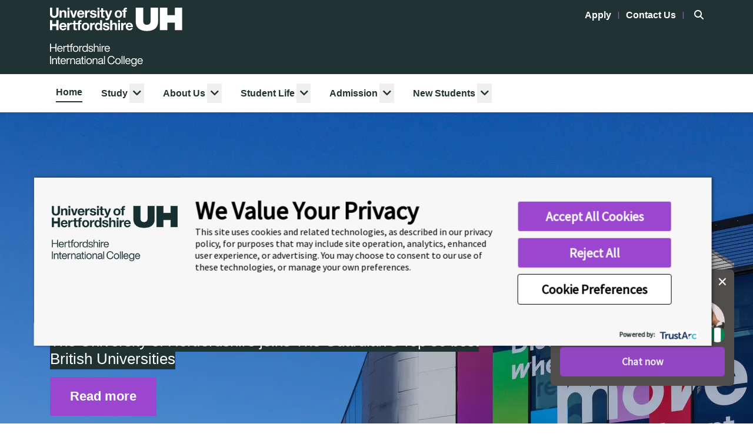

--- FILE ---
content_type: text/html; charset=UTF-8
request_url: https://hic.herts.ac.uk/
body_size: 14508
content:
<!doctype html>
<html lang="en-GB">
<head>
	<meta charset="UTF-8">
	<meta name="viewport" content="width=device-width, initial-scale=1, shrink-to-fit=no">
	<link rel="shortcut icon" href="https://hic.herts.ac.uk/wp-content/themes/wp-hic/images/hic-favicon.png.webp" />
	<meta name='robots' content='index, follow, max-image-preview:large, max-snippet:-1, max-video-preview:-1' />
	<style>img:is([sizes="auto" i], [sizes^="auto," i]) { contain-intrinsic-size: 3000px 1500px }</style>
	
	<!-- This site is optimized with the Yoast SEO plugin v26.8 - https://yoast.com/product/yoast-seo-wordpress/ -->
	<title>Home - Hertfordshire International College</title>
	<meta name="description" content="Welcome to Hertfordshire International College, where we offer pathways courses into University of Hertfordshire (United Kingdom)." />
	<link rel="canonical" href="https://hic.herts.ac.uk/" />
	<meta property="og:locale" content="en_GB" />
	<meta property="og:type" content="website" />
	<meta property="og:title" content="Home - Hertfordshire International College" />
	<meta property="og:description" content="Welcome to Hertfordshire International College, where we offer pathways courses into University of Hertfordshire (United Kingdom)." />
	<meta property="og:url" content="https://hic.herts.ac.uk/" />
	<meta property="og:site_name" content="Hertfordshire International College" />
	<meta property="article:modified_time" content="2026-01-08T15:13:11+00:00" />
	<meta name="twitter:card" content="summary_large_image" />
	<script type="application/ld+json" class="yoast-schema-graph">{"@context":"https://schema.org","@graph":[{"@type":"WebPage","@id":"https://hic.herts.ac.uk/","url":"https://hic.herts.ac.uk/","name":"Home - Hertfordshire International College","isPartOf":{"@id":"https://hic.herts.ac.uk/#website"},"datePublished":"2023-05-29T08:09:25+00:00","dateModified":"2026-01-08T15:13:11+00:00","description":"Welcome to Hertfordshire International College, where we offer pathways courses into University of Hertfordshire (United Kingdom).","breadcrumb":{"@id":"https://hic.herts.ac.uk/#breadcrumb"},"inLanguage":"en-GB","potentialAction":[{"@type":"ReadAction","target":["https://hic.herts.ac.uk/"]}]},{"@type":"BreadcrumbList","@id":"https://hic.herts.ac.uk/#breadcrumb","itemListElement":[{"@type":"ListItem","position":1,"name":"Home"}]},{"@type":"WebSite","@id":"https://hic.herts.ac.uk/#website","url":"https://hic.herts.ac.uk/","name":"Hertfordshire International College","description":"","potentialAction":[{"@type":"SearchAction","target":{"@type":"EntryPoint","urlTemplate":"https://hic.herts.ac.uk/?s={search_term_string}"},"query-input":{"@type":"PropertyValueSpecification","valueRequired":true,"valueName":"search_term_string"}}],"inLanguage":"en-GB"}]}</script>
	<meta name="google-site-verification" content="0qWsy5yu1UGTBk4U0jPu3OqPFYzZdaoa0Wnt0mQ8Y-A" />
	<!-- / Yoast SEO plugin. -->


<link rel='dns-prefetch' href='//kit.fontawesome.com' />
<link rel='dns-prefetch' href='//cdnjs.cloudflare.com' />
<link rel='dns-prefetch' href='//stackpath.bootstrapcdn.com' />
<link rel='dns-prefetch' href='//use.fontawesome.com' />
<script type="text/javascript">
/* <![CDATA[ */
window._wpemojiSettings = {"baseUrl":"https:\/\/s.w.org\/images\/core\/emoji\/16.0.1\/72x72\/","ext":".png","svgUrl":"https:\/\/s.w.org\/images\/core\/emoji\/16.0.1\/svg\/","svgExt":".svg","source":{"concatemoji":"https:\/\/hic.herts.ac.uk\/wp-includes\/js\/wp-emoji-release.min.js?ver=6.8.3"}};
/*! This file is auto-generated */
!function(s,n){var o,i,e;function c(e){try{var t={supportTests:e,timestamp:(new Date).valueOf()};sessionStorage.setItem(o,JSON.stringify(t))}catch(e){}}function p(e,t,n){e.clearRect(0,0,e.canvas.width,e.canvas.height),e.fillText(t,0,0);var t=new Uint32Array(e.getImageData(0,0,e.canvas.width,e.canvas.height).data),a=(e.clearRect(0,0,e.canvas.width,e.canvas.height),e.fillText(n,0,0),new Uint32Array(e.getImageData(0,0,e.canvas.width,e.canvas.height).data));return t.every(function(e,t){return e===a[t]})}function u(e,t){e.clearRect(0,0,e.canvas.width,e.canvas.height),e.fillText(t,0,0);for(var n=e.getImageData(16,16,1,1),a=0;a<n.data.length;a++)if(0!==n.data[a])return!1;return!0}function f(e,t,n,a){switch(t){case"flag":return n(e,"\ud83c\udff3\ufe0f\u200d\u26a7\ufe0f","\ud83c\udff3\ufe0f\u200b\u26a7\ufe0f")?!1:!n(e,"\ud83c\udde8\ud83c\uddf6","\ud83c\udde8\u200b\ud83c\uddf6")&&!n(e,"\ud83c\udff4\udb40\udc67\udb40\udc62\udb40\udc65\udb40\udc6e\udb40\udc67\udb40\udc7f","\ud83c\udff4\u200b\udb40\udc67\u200b\udb40\udc62\u200b\udb40\udc65\u200b\udb40\udc6e\u200b\udb40\udc67\u200b\udb40\udc7f");case"emoji":return!a(e,"\ud83e\udedf")}return!1}function g(e,t,n,a){var r="undefined"!=typeof WorkerGlobalScope&&self instanceof WorkerGlobalScope?new OffscreenCanvas(300,150):s.createElement("canvas"),o=r.getContext("2d",{willReadFrequently:!0}),i=(o.textBaseline="top",o.font="600 32px Arial",{});return e.forEach(function(e){i[e]=t(o,e,n,a)}),i}function t(e){var t=s.createElement("script");t.src=e,t.defer=!0,s.head.appendChild(t)}"undefined"!=typeof Promise&&(o="wpEmojiSettingsSupports",i=["flag","emoji"],n.supports={everything:!0,everythingExceptFlag:!0},e=new Promise(function(e){s.addEventListener("DOMContentLoaded",e,{once:!0})}),new Promise(function(t){var n=function(){try{var e=JSON.parse(sessionStorage.getItem(o));if("object"==typeof e&&"number"==typeof e.timestamp&&(new Date).valueOf()<e.timestamp+604800&&"object"==typeof e.supportTests)return e.supportTests}catch(e){}return null}();if(!n){if("undefined"!=typeof Worker&&"undefined"!=typeof OffscreenCanvas&&"undefined"!=typeof URL&&URL.createObjectURL&&"undefined"!=typeof Blob)try{var e="postMessage("+g.toString()+"("+[JSON.stringify(i),f.toString(),p.toString(),u.toString()].join(",")+"));",a=new Blob([e],{type:"text/javascript"}),r=new Worker(URL.createObjectURL(a),{name:"wpTestEmojiSupports"});return void(r.onmessage=function(e){c(n=e.data),r.terminate(),t(n)})}catch(e){}c(n=g(i,f,p,u))}t(n)}).then(function(e){for(var t in e)n.supports[t]=e[t],n.supports.everything=n.supports.everything&&n.supports[t],"flag"!==t&&(n.supports.everythingExceptFlag=n.supports.everythingExceptFlag&&n.supports[t]);n.supports.everythingExceptFlag=n.supports.everythingExceptFlag&&!n.supports.flag,n.DOMReady=!1,n.readyCallback=function(){n.DOMReady=!0}}).then(function(){return e}).then(function(){var e;n.supports.everything||(n.readyCallback(),(e=n.source||{}).concatemoji?t(e.concatemoji):e.wpemoji&&e.twemoji&&(t(e.twemoji),t(e.wpemoji)))}))}((window,document),window._wpemojiSettings);
/* ]]> */
</script>
<style id='wp-emoji-styles-inline-css' type='text/css'>

	img.wp-smiley, img.emoji {
		display: inline !important;
		border: none !important;
		box-shadow: none !important;
		height: 1em !important;
		width: 1em !important;
		margin: 0 0.07em !important;
		vertical-align: -0.1em !important;
		background: none !important;
		padding: 0 !important;
	}
</style>
<link rel='stylesheet' id='wp-block-library-css' href='https://hic.herts.ac.uk/wp-includes/css/dist/block-library/style.min.css?ver=6.8.3' type='text/css' media='all' />
<style id='classic-theme-styles-inline-css' type='text/css'>
/*! This file is auto-generated */
.wp-block-button__link{color:#fff;background-color:#32373c;border-radius:9999px;box-shadow:none;text-decoration:none;padding:calc(.667em + 2px) calc(1.333em + 2px);font-size:1.125em}.wp-block-file__button{background:#32373c;color:#fff;text-decoration:none}
</style>
<style id='global-styles-inline-css' type='text/css'>
:root{--wp--preset--aspect-ratio--square: 1;--wp--preset--aspect-ratio--4-3: 4/3;--wp--preset--aspect-ratio--3-4: 3/4;--wp--preset--aspect-ratio--3-2: 3/2;--wp--preset--aspect-ratio--2-3: 2/3;--wp--preset--aspect-ratio--16-9: 16/9;--wp--preset--aspect-ratio--9-16: 9/16;--wp--preset--color--black: #000000;--wp--preset--color--cyan-bluish-gray: #abb8c3;--wp--preset--color--white: #ffffff;--wp--preset--color--pale-pink: #f78da7;--wp--preset--color--vivid-red: #cf2e2e;--wp--preset--color--luminous-vivid-orange: #ff6900;--wp--preset--color--luminous-vivid-amber: #fcb900;--wp--preset--color--light-green-cyan: #7bdcb5;--wp--preset--color--vivid-green-cyan: #00d084;--wp--preset--color--pale-cyan-blue: #8ed1fc;--wp--preset--color--vivid-cyan-blue: #0693e3;--wp--preset--color--vivid-purple: #9b51e0;--wp--preset--gradient--vivid-cyan-blue-to-vivid-purple: linear-gradient(135deg,rgba(6,147,227,1) 0%,rgb(155,81,224) 100%);--wp--preset--gradient--light-green-cyan-to-vivid-green-cyan: linear-gradient(135deg,rgb(122,220,180) 0%,rgb(0,208,130) 100%);--wp--preset--gradient--luminous-vivid-amber-to-luminous-vivid-orange: linear-gradient(135deg,rgba(252,185,0,1) 0%,rgba(255,105,0,1) 100%);--wp--preset--gradient--luminous-vivid-orange-to-vivid-red: linear-gradient(135deg,rgba(255,105,0,1) 0%,rgb(207,46,46) 100%);--wp--preset--gradient--very-light-gray-to-cyan-bluish-gray: linear-gradient(135deg,rgb(238,238,238) 0%,rgb(169,184,195) 100%);--wp--preset--gradient--cool-to-warm-spectrum: linear-gradient(135deg,rgb(74,234,220) 0%,rgb(151,120,209) 20%,rgb(207,42,186) 40%,rgb(238,44,130) 60%,rgb(251,105,98) 80%,rgb(254,248,76) 100%);--wp--preset--gradient--blush-light-purple: linear-gradient(135deg,rgb(255,206,236) 0%,rgb(152,150,240) 100%);--wp--preset--gradient--blush-bordeaux: linear-gradient(135deg,rgb(254,205,165) 0%,rgb(254,45,45) 50%,rgb(107,0,62) 100%);--wp--preset--gradient--luminous-dusk: linear-gradient(135deg,rgb(255,203,112) 0%,rgb(199,81,192) 50%,rgb(65,88,208) 100%);--wp--preset--gradient--pale-ocean: linear-gradient(135deg,rgb(255,245,203) 0%,rgb(182,227,212) 50%,rgb(51,167,181) 100%);--wp--preset--gradient--electric-grass: linear-gradient(135deg,rgb(202,248,128) 0%,rgb(113,206,126) 100%);--wp--preset--gradient--midnight: linear-gradient(135deg,rgb(2,3,129) 0%,rgb(40,116,252) 100%);--wp--preset--font-size--small: 13px;--wp--preset--font-size--medium: 20px;--wp--preset--font-size--large: 36px;--wp--preset--font-size--x-large: 42px;--wp--preset--spacing--20: 0.44rem;--wp--preset--spacing--30: 0.67rem;--wp--preset--spacing--40: 1rem;--wp--preset--spacing--50: 1.5rem;--wp--preset--spacing--60: 2.25rem;--wp--preset--spacing--70: 3.38rem;--wp--preset--spacing--80: 5.06rem;--wp--preset--shadow--natural: 6px 6px 9px rgba(0, 0, 0, 0.2);--wp--preset--shadow--deep: 12px 12px 50px rgba(0, 0, 0, 0.4);--wp--preset--shadow--sharp: 6px 6px 0px rgba(0, 0, 0, 0.2);--wp--preset--shadow--outlined: 6px 6px 0px -3px rgba(255, 255, 255, 1), 6px 6px rgba(0, 0, 0, 1);--wp--preset--shadow--crisp: 6px 6px 0px rgba(0, 0, 0, 1);}:where(.is-layout-flex){gap: 0.5em;}:where(.is-layout-grid){gap: 0.5em;}body .is-layout-flex{display: flex;}.is-layout-flex{flex-wrap: wrap;align-items: center;}.is-layout-flex > :is(*, div){margin: 0;}body .is-layout-grid{display: grid;}.is-layout-grid > :is(*, div){margin: 0;}:where(.wp-block-columns.is-layout-flex){gap: 2em;}:where(.wp-block-columns.is-layout-grid){gap: 2em;}:where(.wp-block-post-template.is-layout-flex){gap: 1.25em;}:where(.wp-block-post-template.is-layout-grid){gap: 1.25em;}.has-black-color{color: var(--wp--preset--color--black) !important;}.has-cyan-bluish-gray-color{color: var(--wp--preset--color--cyan-bluish-gray) !important;}.has-white-color{color: var(--wp--preset--color--white) !important;}.has-pale-pink-color{color: var(--wp--preset--color--pale-pink) !important;}.has-vivid-red-color{color: var(--wp--preset--color--vivid-red) !important;}.has-luminous-vivid-orange-color{color: var(--wp--preset--color--luminous-vivid-orange) !important;}.has-luminous-vivid-amber-color{color: var(--wp--preset--color--luminous-vivid-amber) !important;}.has-light-green-cyan-color{color: var(--wp--preset--color--light-green-cyan) !important;}.has-vivid-green-cyan-color{color: var(--wp--preset--color--vivid-green-cyan) !important;}.has-pale-cyan-blue-color{color: var(--wp--preset--color--pale-cyan-blue) !important;}.has-vivid-cyan-blue-color{color: var(--wp--preset--color--vivid-cyan-blue) !important;}.has-vivid-purple-color{color: var(--wp--preset--color--vivid-purple) !important;}.has-black-background-color{background-color: var(--wp--preset--color--black) !important;}.has-cyan-bluish-gray-background-color{background-color: var(--wp--preset--color--cyan-bluish-gray) !important;}.has-white-background-color{background-color: var(--wp--preset--color--white) !important;}.has-pale-pink-background-color{background-color: var(--wp--preset--color--pale-pink) !important;}.has-vivid-red-background-color{background-color: var(--wp--preset--color--vivid-red) !important;}.has-luminous-vivid-orange-background-color{background-color: var(--wp--preset--color--luminous-vivid-orange) !important;}.has-luminous-vivid-amber-background-color{background-color: var(--wp--preset--color--luminous-vivid-amber) !important;}.has-light-green-cyan-background-color{background-color: var(--wp--preset--color--light-green-cyan) !important;}.has-vivid-green-cyan-background-color{background-color: var(--wp--preset--color--vivid-green-cyan) !important;}.has-pale-cyan-blue-background-color{background-color: var(--wp--preset--color--pale-cyan-blue) !important;}.has-vivid-cyan-blue-background-color{background-color: var(--wp--preset--color--vivid-cyan-blue) !important;}.has-vivid-purple-background-color{background-color: var(--wp--preset--color--vivid-purple) !important;}.has-black-border-color{border-color: var(--wp--preset--color--black) !important;}.has-cyan-bluish-gray-border-color{border-color: var(--wp--preset--color--cyan-bluish-gray) !important;}.has-white-border-color{border-color: var(--wp--preset--color--white) !important;}.has-pale-pink-border-color{border-color: var(--wp--preset--color--pale-pink) !important;}.has-vivid-red-border-color{border-color: var(--wp--preset--color--vivid-red) !important;}.has-luminous-vivid-orange-border-color{border-color: var(--wp--preset--color--luminous-vivid-orange) !important;}.has-luminous-vivid-amber-border-color{border-color: var(--wp--preset--color--luminous-vivid-amber) !important;}.has-light-green-cyan-border-color{border-color: var(--wp--preset--color--light-green-cyan) !important;}.has-vivid-green-cyan-border-color{border-color: var(--wp--preset--color--vivid-green-cyan) !important;}.has-pale-cyan-blue-border-color{border-color: var(--wp--preset--color--pale-cyan-blue) !important;}.has-vivid-cyan-blue-border-color{border-color: var(--wp--preset--color--vivid-cyan-blue) !important;}.has-vivid-purple-border-color{border-color: var(--wp--preset--color--vivid-purple) !important;}.has-vivid-cyan-blue-to-vivid-purple-gradient-background{background: var(--wp--preset--gradient--vivid-cyan-blue-to-vivid-purple) !important;}.has-light-green-cyan-to-vivid-green-cyan-gradient-background{background: var(--wp--preset--gradient--light-green-cyan-to-vivid-green-cyan) !important;}.has-luminous-vivid-amber-to-luminous-vivid-orange-gradient-background{background: var(--wp--preset--gradient--luminous-vivid-amber-to-luminous-vivid-orange) !important;}.has-luminous-vivid-orange-to-vivid-red-gradient-background{background: var(--wp--preset--gradient--luminous-vivid-orange-to-vivid-red) !important;}.has-very-light-gray-to-cyan-bluish-gray-gradient-background{background: var(--wp--preset--gradient--very-light-gray-to-cyan-bluish-gray) !important;}.has-cool-to-warm-spectrum-gradient-background{background: var(--wp--preset--gradient--cool-to-warm-spectrum) !important;}.has-blush-light-purple-gradient-background{background: var(--wp--preset--gradient--blush-light-purple) !important;}.has-blush-bordeaux-gradient-background{background: var(--wp--preset--gradient--blush-bordeaux) !important;}.has-luminous-dusk-gradient-background{background: var(--wp--preset--gradient--luminous-dusk) !important;}.has-pale-ocean-gradient-background{background: var(--wp--preset--gradient--pale-ocean) !important;}.has-electric-grass-gradient-background{background: var(--wp--preset--gradient--electric-grass) !important;}.has-midnight-gradient-background{background: var(--wp--preset--gradient--midnight) !important;}.has-small-font-size{font-size: var(--wp--preset--font-size--small) !important;}.has-medium-font-size{font-size: var(--wp--preset--font-size--medium) !important;}.has-large-font-size{font-size: var(--wp--preset--font-size--large) !important;}.has-x-large-font-size{font-size: var(--wp--preset--font-size--x-large) !important;}
:where(.wp-block-post-template.is-layout-flex){gap: 1.25em;}:where(.wp-block-post-template.is-layout-grid){gap: 1.25em;}
:where(.wp-block-columns.is-layout-flex){gap: 2em;}:where(.wp-block-columns.is-layout-grid){gap: 2em;}
:root :where(.wp-block-pullquote){font-size: 1.5em;line-height: 1.6;}
</style>
<link rel='stylesheet' id='navitas_agent_search_style-css' href='https://hic.herts.ac.uk/wp-content/plugins/navitas-agents/assets/css/style.css?ver=6.8.3' type='text/css' media='all' />
<link rel='stylesheet' id='font-awesome-css' href='//use.fontawesome.com/releases/v5.7.2/css/all.css?ver=6.8.3' type='text/css' media='all' />
<link rel='stylesheet' id='fancy-box-css' href='//cdnjs.cloudflare.com/ajax/libs/fancybox/2.1.5/jquery.fancybox.min.css?ver=6.8.3' type='text/css' media='all' />
<link rel='stylesheet' id='owl-carousel-style-css' href='https://hic.herts.ac.uk/wp-content/themes/wp-hic/css/owl.carousel.min.css?ver=6.8.3' type='text/css' media='all' />
<link rel='stylesheet' id='owl-carousel-theme-css' href='https://hic.herts.ac.uk/wp-content/themes/wp-hic/css/owl.theme.default.min.css?ver=6.8.3' type='text/css' media='all' />
<link rel='stylesheet' id='up-college-main-style-css' href='https://hic.herts.ac.uk/wp-content/themes/wp-hic/css/main.css?ver=6.8.3' type='text/css' media='all' />
<script type="text/javascript" id="jquery-core-js-extra">
/* <![CDATA[ */
var SDT_DATA = {"ajaxurl":"https:\/\/hic.herts.ac.uk\/wp-admin\/admin-ajax.php","siteUrl":"https:\/\/hic.herts.ac.uk\/","pluginsUrl":"https:\/\/hic.herts.ac.uk\/wp-content\/plugins","isAdmin":""};
/* ]]> */
</script>
<script type="text/javascript" src="https://hic.herts.ac.uk/wp-includes/js/jquery/jquery.min.js?ver=3.7.1" id="jquery-core-js"></script>
<script type="text/javascript" src="https://hic.herts.ac.uk/wp-includes/js/jquery/jquery-migrate.min.js?ver=3.4.1" id="jquery-migrate-js"></script>
<script type="text/javascript" id="navitas_agent_custom_js-js-extra">
/* <![CDATA[ */
var admin_url = {"ajax_url":"https:\/\/hic.herts.ac.uk\/wp-admin\/admin-ajax.php"};
/* ]]> */
</script>
<script type="text/javascript" src="https://hic.herts.ac.uk/wp-content/plugins/navitas-agents/assets/js/custom.js?ver=6.8.3" id="navitas_agent_custom_js-js"></script>
<link rel="https://api.w.org/" href="https://hic.herts.ac.uk/wp-json/" /><link rel="alternate" title="JSON" type="application/json" href="https://hic.herts.ac.uk/wp-json/wp/v2/pages/6" /><link rel="EditURI" type="application/rsd+xml" title="RSD" href="https://hic.herts.ac.uk/xmlrpc.php?rsd" />
<meta name="generator" content="WordPress 6.8.3" />
<link rel='shortlink' href='https://hic.herts.ac.uk/' />
<link rel="alternate" title="oEmbed (JSON)" type="application/json+oembed" href="https://hic.herts.ac.uk/wp-json/oembed/1.0/embed?url=https%3A%2F%2Fhic.herts.ac.uk%2F" />
<link rel="alternate" title="oEmbed (XML)" type="text/xml+oembed" href="https://hic.herts.ac.uk/wp-json/oembed/1.0/embed?url=https%3A%2F%2Fhic.herts.ac.uk%2F&#038;format=xml" />

			<!-- TrustArc AutoBlock -->
<script src="https://consent.trustarc.com/v2/autoblockasset/core.min.js?cmId=df9ymv"></script>
<script src="https://consent.trustarc.com/v2/autoblock?cmId=df9ymv"></script>
<!-- TrustArc AutoBlock -->

<meta name="facebook-domain-verification" content="hq69e1angh2cl217dzybyczz82qedq" />

<!-- Google Tag Manager -->
<script>(function(w,d,s,l,i){w[l]=w[l]||[];w[l].push({'gtm.start':
new Date().getTime(),event:'gtm.js'});var f=d.getElementsByTagName(s)[0],
j=d.createElement(s),dl=l!='dataLayer'?'&l='+l:'';j.async=true;j.src=
'https://www.googletagmanager.com/gtm.js?id='+i+dl;f.parentNode.insertBefore(j,f);
})(window,document,'script','dataLayer','GTM-MGT2DJGP');</script>
<!-- End Google Tag Manager -->	</head>
<body class="home wp-singular page-template page-template-front-page page-template-front-page-php page page-id-6 wp-theme-wp-hic">

	<!-- Google Tag Manager (noscript) -->
<noscript><iframe src="https://www.googletagmanager.com/ns.html?id=GTM-MGT2DJGP"
height="0" width="0" style="display:none;visibility:hidden"></iframe></noscript>
<!-- End Google Tag Manager (noscript) -->


<!-- Start Skip to content -->
<div id="skip-navigation">
	<a class="sr-only sr-only-focusable" href="#main" title="Skip to Main Content">Skip to Main Content</a>
</div>
<!-- End Skip to content -->


<header class="header shadow-sm clearfix sticky-top ">
	<div class="navbar navbar-expand-xl navbar-light navbar-dropdown px-0 header__navbar header-first-row">
		<div class="container">


							<div class="row">
					<div class="col-md-3 nav-logo header-desktop">
						<div class="header__main navbar-brand flex-column flex-md-row navigation-deskop">
							<a class="header__logo desktop" href="https://hic.herts.ac.uk" title="Hertfordshire International College">
								<img src="https://hic.herts.ac.uk/wp-content/themes/wp-hic/images/hic-logo-light.svg"
									class="image-fluid mt-2 mb-2"
									alt="Hertfordshire International College">
							</a>
						</div>
					</div>


					<div class="col-md-9 text-right top-menu header-desktop px-0">

						<div class="header-contact">
															<a href="https://hic.herts.ac.uk/admission/apply/"
									target=""
									id="header-apply-now"
									class="contact-item">
									Apply								</a>
								<span class="fa-light fa-pipe header-contact-separator"></span>
							
															<a href="https://hic.herts.ac.uk/about/contact/"
									target=""
									id="header-contact-us"
									class="contact-item">Contact Us								</a>
								<span class="fa-light fa-pipe header-contact-separator"></span>
													</div>

						<div class="header-desktop d-inline-block">
							<button type="button" class="btn btn-search dropdown-toggle"
								data-toggle="dropdown" aria-haspopup="true" aria-expanded="false">
								<span class="fas fa-search"></span>
								<span class="visuallyhidden">Search</span>
							</button>

							<!-- Desktop Global Search -->
							<div class="navbar-nav flex-row ml-md-auto d-none d-xl-flex pt-3 header__menu-global-search-desktop">
								<div class="dropdown-menu dropdown-menu-right px-4 py-3">
									<form class="site-search-form-nav" action="/" method="get" role="search">
										<div class="input-group">
											<input type="text" name="s" id="s" class="form-control rounded-0 site-search-input-nav"
												aria-labelledby="global-search-desktop">
											<div class="input-group-append">
												<button id="global-search-desktop" class="btn btn-primary" type="submit">Search</button>
											</div>
										</div>
										<div class="form-group mb-0 d-none site-search-err-nav">
											<small class="form-text text-danger">Please enter a keyword.</small>
										</div>
									</form>
								</div>
							</div>
						</div>
					</div>

					<!-- mobile -->
					<div class="col-md-12 col-12 ">
						<div class="nav-logo header-mobile">
							<a class="header__logo mobile" href="https://hic.herts.ac.uk" title="Hertfordshire International College">
								<img src="https://hic.herts.ac.uk/wp-content/themes/wp-hic/images/hic-logo-light.svg"
								class="image-fluid" alt="Hertfordshire International College">
							</a>
						</div>
						<div class="nav-mobile">
							<div id="mobile_site_search_container" class="dropdown d-xl-none ml-auto header__menu-global-search">
								<button class="btn dropdown-toggle border-0 hide-text" type="button" id="mobile_site_search_button" data-toggle="dropdown" aria-haspopup="true" aria-expanded="false">
									<span class="fas fa-search"></span>
									<span class="visuallyhidden">Search</span>
								</button>
								<div class="dropdown-menu dropdown-menu-right px-4 py-3 mt-sm-4 shadow mobile_site_search" aria-labelledby="mobile_site_search_button">
									<form class="site-search-form-nav-mobile" action="/" method="get" role="search">
										<div class="input-group">
											<input type="text" name="s" class="form-control rounded-0 site-search-input-nav-mobile" aria-labelledby="global-search-mobile">
											<div class="input-group-append">
												<button id="global-search-mobile" class="btn btn-primary" type="submit">Search</button>
											</div>
										</div>
										<div class="form-group mb-0 d-none site-search-err-nav-mobile">
											<small class="form-text text-danger">Please enter a keyword.</small>
										</div>
									</form>
								</div>
							</div>
							<button id="ChangeToggle" class="navbar-toggler header__nav-toggler" type="button" data-toggle="collapse" data-target="#main_navigation_toggle" aria-controls="main_navigation_toggle" aria-expanded="false">
								<span id="navbar-hamburger">
									<span class="navbar-toggler-icon"></span>
								</span>
								<span id="navbar-close" class="d-none">
									<span class="close">X</span>
								</span>
							</button>
						</div>
						<!-- mobile navigation list -->
						<div id="main_navigation_toggle" class="header__navwrap collapse navbar-collapse d-xl-none">
							<ul class="navbar-nav header__menu mb-3 mb-xl-0 d-xl-none">
								<li class="page_item page-item-6 nav-item current_page_item dropdown"><a href="https://hic.herts.ac.uk/" class="nav-link px-xl-3 level-0">Home</a></li>
<li class="page_item page-item-1103 nav-item dropdown"><a href="https://hic.herts.ac.uk/study/" class="nav-link d-inline-block pl-lx-3 pr-xl-1 has_children level-0">Study</a><div class="mobile_nav_item_toggler d-inline-block float-right mx-xl-0 text-center p-2 pl-xl-0 pr-xl-3 py-xl-3 level-0 dropdown-toggle" role="button" data-toggle="dropdown" aria-haspopup="true" aria-expanded="false"><span class="fas fa-chevron-down mobile_nav_item_toggler_icon level-0"></span></div>
<ul class='dropdown-menu py-0 my-0 level-0'>
	<li class="page_item page-item-1120 nav-item dropdown"><a href="https://hic.herts.ac.uk/study/english/" class="dropdown-item level-1">Pre-Sessional English</a></li>
	<li class="page_item page-item-1121 nav-item dropdown"><a href="https://hic.herts.ac.uk/study/undergraduate/" class="dropdown-item nav-link d-inline-block border-0 has_children level-1">Undergraduate</a><div class="mobile_nav_item_toggler d-inline-block float-right mx-xl-0 text-center p-2 pl-xl-0 pr-xl-3 py-xl-3 level-1 dropdown-toggle" role="button" data-toggle="dropdown" aria-haspopup="true" aria-expanded="false"><span class="fas fa-chevron-down mobile_nav_item_toggler_icon level-1"></span></div>
	<ul class='dropdown-menu py-0 my-0 level-1'>
		<li class="page_item page-item-1350 nav-item dropdown"><a href="https://hic.herts.ac.uk/study/undergraduate/accounting-finance/" class="dropdown-item level-2">Accounting and Finance</a></li>
		<li class="page_item page-item-1589 nav-item dropdown"><a href="https://hic.herts.ac.uk/study/undergraduate/animation-film-games-creative-media/" class="dropdown-item level-2">Animation, Film, Games and Creative Media</a></li>
		<li class="page_item page-item-1595 nav-item dropdown"><a href="https://hic.herts.ac.uk/study/undergraduate/architecture/" class="dropdown-item level-2">Architecture</a></li>
		<li class="page_item page-item-1597 nav-item dropdown"><a href="https://hic.herts.ac.uk/study/undergraduate/art-design-fashion/" class="dropdown-item level-2">Art, Design and Fashion</a></li>
		<li class="page_item page-item-1606 nav-item dropdown"><a href="https://hic.herts.ac.uk/study/undergraduate/biological-sciences-psychology-sport/" class="dropdown-item level-2">Biological Sciences, Psychology and Sport</a></li>
		<li class="page_item page-item-1604 nav-item dropdown"><a href="https://hic.herts.ac.uk/study/undergraduate/business-economics/" class="dropdown-item level-2">Business and Economics</a></li>
		<li class="page_item page-item-1617 nav-item dropdown"><a href="https://hic.herts.ac.uk/study/undergraduate/computer-science-cyber-security-data-science/" class="dropdown-item level-2">Computer Science, Cyber Security and Data Science</a></li>
		<li class="page_item page-item-1622 nav-item dropdown"><a href="https://hic.herts.ac.uk/study/undergraduate/engineering-ai-robotics/" class="dropdown-item level-2">Engineering, AI and Robotics</a></li>
		<li class="page_item page-item-1626 nav-item dropdown"><a href="https://hic.herts.ac.uk/study/undergraduate/english-linguistics/" class="dropdown-item level-2">English and Linguistics</a></li>
		<li class="page_item page-item-1630 nav-item dropdown"><a href="https://hic.herts.ac.uk/study/undergraduate/geography-environment/" class="dropdown-item level-2">Geography and Environment</a></li>
		<li class="page_item page-item-1632 nav-item dropdown"><a href="https://hic.herts.ac.uk/study/undergraduate/health-nursing-midwifery/" class="dropdown-item level-2">Health, Nursing and Midwifery</a></li>
		<li class="page_item page-item-1637 nav-item dropdown"><a href="https://hic.herts.ac.uk/study/undergraduate/law-criminology/" class="dropdown-item level-2">Law and Criminology</a></li>
		<li class="page_item page-item-1639 nav-item dropdown"><a href="https://hic.herts.ac.uk/study/undergraduate/media-journalism-politics/" class="dropdown-item level-2">Communications, Politics and International Relations</a></li>
		<li class="page_item page-item-1641 nav-item dropdown"><a href="https://hic.herts.ac.uk/study/undergraduate/music-composition-technology-production/" class="dropdown-item level-2">Music Composition, Technology and Production</a></li>
		<li class="page_item page-item-1643 nav-item dropdown"><a href="https://hic.herts.ac.uk/study/undergraduate/physics-astrophysics-mathematics/" class="dropdown-item level-2">Physics, Astrophysics and Mathematics</a></li>
	</ul>
</li>
	<li class="page_item page-item-1122 nav-item dropdown"><a href="https://hic.herts.ac.uk/study/postgraduate/" class="dropdown-item nav-link d-inline-block border-0 has_children level-1">Postgraduate</a><div class="mobile_nav_item_toggler d-inline-block float-right mx-xl-0 text-center p-2 pl-xl-0 pr-xl-3 py-xl-3 level-1 dropdown-toggle" role="button" data-toggle="dropdown" aria-haspopup="true" aria-expanded="false"><span class="fas fa-chevron-down mobile_nav_item_toggler_icon level-1"></span></div>
	<ul class='dropdown-menu py-0 my-0 level-1'>
		<li class="page_item page-item-1505 nav-item dropdown"><a href="https://hic.herts.ac.uk/study/postgraduate/animation-film-creative-media/" class="dropdown-item level-2">Animation, Film and Creative Media</a></li>
		<li class="page_item page-item-1648 nav-item dropdown"><a href="https://hic.herts.ac.uk/study/postgraduate/art-design/" class="dropdown-item level-2">Art and Design</a></li>
		<li class="page_item page-item-1650 nav-item dropdown"><a href="https://hic.herts.ac.uk/study/postgraduate/business-management/" class="dropdown-item level-2">Business and Management</a></li>
		<li class="page_item page-item-1652 nav-item dropdown"><a href="https://hic.herts.ac.uk/study/postgraduate/education-teaching/" class="dropdown-item level-2">Education and Teaching</a></li>
		<li class="page_item page-item-1654 nav-item dropdown"><a href="https://hic.herts.ac.uk/study/postgraduate/finance-investment-banking/" class="dropdown-item level-2">Finance and Investment Banking</a></li>
		<li class="page_item page-item-1657 nav-item dropdown"><a href="https://hic.herts.ac.uk/study/postgraduate/master-business-administration/" class="dropdown-item level-2">Master of Business Administration</a></li>
		<li class="page_item page-item-1660 nav-item dropdown"><a href="https://hic.herts.ac.uk/study/postgraduate/music-composition-technology-production/" class="dropdown-item level-2">Music Composition, Technology and Production</a></li>
		<li class="page_item page-item-1662 nav-item dropdown"><a href="https://hic.herts.ac.uk/study/postgraduate/tourism-event-management/" class="dropdown-item level-2">Tourism and Event Management</a></li>
		<li class="page_item page-item-3348 nav-item dropdown"><a href="https://hic.herts.ac.uk/study/postgraduate/public-relations-digital-communication-and-media/" class="dropdown-item level-2">Public Relations, Digital Communication and Media</a></li>
	</ul>
</li>
</ul>
</li>
<li class="page_item page-item-1102 nav-item dropdown"><a href="https://hic.herts.ac.uk/about/" class="nav-link d-inline-block pl-lx-3 pr-xl-1 has_children level-0">About Us</a><div class="mobile_nav_item_toggler d-inline-block float-right mx-xl-0 text-center p-2 pl-xl-0 pr-xl-3 py-xl-3 level-0 dropdown-toggle" role="button" data-toggle="dropdown" aria-haspopup="true" aria-expanded="false"><span class="fas fa-chevron-down mobile_nav_item_toggler_icon level-0"></span></div>
<ul class='dropdown-menu py-0 my-0 level-0'>
	<li class="page_item page-item-1127 nav-item dropdown"><a href="https://hic.herts.ac.uk/about/hertfordshire-international-college/" class="dropdown-item level-1">Hertfordshire International College</a></li>
	<li class="page_item page-item-1128 nav-item dropdown"><a href="https://hic.herts.ac.uk/about/university-hertfordshire/" class="dropdown-item level-1">University of Hertfordshire</a></li>
	<li class="page_item page-item-1129 nav-item dropdown"><a href="https://hic.herts.ac.uk/about/staff/" class="dropdown-item level-1">Our Staff</a></li>
	<li class="page_item page-item-1398 nav-item dropdown"><a href="https://hic.herts.ac.uk/about/teachers/" class="dropdown-item level-1">Our Teachers</a></li>
	<li class="page_item page-item-1130 nav-item dropdown"><a href="https://hic.herts.ac.uk/about/guide/" class="dropdown-item level-1">Student Guide</a></li>
	<li class="page_item page-item-2802 nav-item dropdown"><a href="https://hic.herts.ac.uk/about/agent-resources/" class="dropdown-item level-1">Agent Resources</a></li>
	<li class="page_item page-item-1131 nav-item dropdown"><a href="https://hic.herts.ac.uk/about/news/" class="dropdown-item level-1">News</a></li>
	<li class="page_item page-item-1132 nav-item dropdown"><a href="https://hic.herts.ac.uk/about/events/" class="dropdown-item level-1">Events</a></li>
	<li class="page_item page-item-1133 nav-item dropdown"><a href="https://hic.herts.ac.uk/about/contact/" class="dropdown-item level-1">Contact Us</a></li>
	<li class="page_item page-item-1134 nav-item dropdown"><a href="https://hic.herts.ac.uk/about/policies/" class="dropdown-item nav-link d-inline-block border-0 has_children level-1">Policies &amp; Procedures</a><div class="mobile_nav_item_toggler d-inline-block float-right mx-xl-0 text-center p-2 pl-xl-0 pr-xl-3 py-xl-3 level-1 dropdown-toggle" role="button" data-toggle="dropdown" aria-haspopup="true" aria-expanded="false"><span class="fas fa-chevron-down mobile_nav_item_toggler_icon level-1"></span></div>
	<ul class='dropdown-menu py-0 my-0 level-1'>
		<li class="page_item page-item-3958 nav-item dropdown"><a href="https://hic.herts.ac.uk/about/policies/harassment-sexual-misconduct/" class="dropdown-item level-2">Harassment and Sexual Misconduct</a></li>
		<li class="page_item page-item-2839 nav-item dropdown"><a href="https://hic.herts.ac.uk/about/policies/terms-and-conditions/" class="dropdown-item level-2">Terms and Conditions</a></li>
		<li class="page_item page-item-2210 nav-item dropdown"><a href="https://hic.herts.ac.uk/about/policies/copyright/" class="dropdown-item level-2">Copyright</a></li>
		<li class="page_item page-item-2468 nav-item dropdown"><a href="https://hic.herts.ac.uk/about/policies/under-18s/" class="dropdown-item level-2">Under 18s</a></li>
		<li class="page_item page-item-1285 nav-item dropdown"><a href="https://hic.herts.ac.uk/about/policies/disclaimer/" class="dropdown-item level-2">Disclaimer</a></li>
		<li class="page_item page-item-1283 nav-item dropdown"><a href="https://hic.herts.ac.uk/about/policies/privacy/" class="dropdown-item nav-link d-inline-block border-0 has_children level-2">Privacy Centre</a><div class="mobile_nav_item_toggler d-inline-block float-right mx-xl-0 text-center p-2 pl-xl-0 pr-xl-3 py-xl-3 level-2 dropdown-toggle" role="button" data-toggle="dropdown" aria-haspopup="true" aria-expanded="false"><span class="fas fa-chevron-down mobile_nav_item_toggler_icon level-2"></span></div>
		<ul class='dropdown-menu py-0 my-0 level-2'>
			<li class="page_item page-item-1289 nav-item dropdown"><a href="https://hic.herts.ac.uk/about/policies/privacy/global/" class="dropdown-item level-3">Global Privacy Notice</a></li>
			<li class="page_item page-item-1290 nav-item dropdown"><a href="https://hic.herts.ac.uk/about/policies/privacy/marketing/" class="dropdown-item level-3">Marketing Privacy Notice</a></li>
			<li class="page_item page-item-3392 nav-item dropdown"><a href="https://hic.herts.ac.uk/about/policies/privacy/cookie/" class="dropdown-item level-3">Cookie Policy</a></li>
			<li class="page_item page-item-4205 nav-item dropdown"><a href="https://hic.herts.ac.uk/about/policies/privacy/tap/" class="dropdown-item level-3">The Ambassador Platform (TAP) Privacy Notice</a></li>
		</ul>
</li>
		<li class="page_item page-item-3541 nav-item dropdown"><a href="https://hic.herts.ac.uk/about/policies/accessibility/" class="dropdown-item level-2">Accessibility statement</a></li>
	</ul>
</li>
</ul>
</li>
<li class="page_item page-item-1104 nav-item dropdown"><a href="https://hic.herts.ac.uk/life/" class="nav-link d-inline-block pl-lx-3 pr-xl-1 has_children level-0">Student Life</a><div class="mobile_nav_item_toggler d-inline-block float-right mx-xl-0 text-center p-2 pl-xl-0 pr-xl-3 py-xl-3 level-0 dropdown-toggle" role="button" data-toggle="dropdown" aria-haspopup="true" aria-expanded="false"><span class="fas fa-chevron-down mobile_nav_item_toggler_icon level-0"></span></div>
<ul class='dropdown-menu py-0 my-0 level-0'>
	<li class="page_item page-item-1144 nav-item dropdown"><a href="https://hic.herts.ac.uk/life/campus/" class="dropdown-item level-1">Campus</a></li>
	<li class="page_item page-item-4130 nav-item dropdown"><a href="https://hic.herts.ac.uk/life/location/" class="dropdown-item level-1">Location</a></li>
	<li class="page_item page-item-3733 nav-item dropdown"><a href="https://hic.herts.ac.uk/life/students-testimonials/" class="dropdown-item level-1">Student Testimonials</a></li>
	<li class="page_item page-item-1145 nav-item dropdown"><a href="https://hic.herts.ac.uk/life/accommodation/" class="dropdown-item nav-link d-inline-block border-0 has_children level-1">Accommodation</a><div class="mobile_nav_item_toggler d-inline-block float-right mx-xl-0 text-center p-2 pl-xl-0 pr-xl-3 py-xl-3 level-1 dropdown-toggle" role="button" data-toggle="dropdown" aria-haspopup="true" aria-expanded="false"><span class="fas fa-chevron-down mobile_nav_item_toggler_icon level-1"></span></div>
	<ul class='dropdown-menu py-0 my-0 level-1'>
		<li class="page_item page-item-1184 nav-item dropdown"><a href="https://hic.herts.ac.uk/life/accommodation/book/" class="dropdown-item level-2">Book Accommodation</a></li>
	</ul>
</li>
	<li class="page_item page-item-1146 nav-item dropdown"><a href="https://hic.herts.ac.uk/life/support/" class="dropdown-item level-1">Support and Wellbeing</a></li>
	<li class="page_item page-item-1147 nav-item dropdown"><a href="https://hic.herts.ac.uk/life/chat/" class="dropdown-item level-1">Chat to Our Students</a></li>
</ul>
</li>
<li class="page_item page-item-1105 nav-item dropdown"><a href="https://hic.herts.ac.uk/admission/" class="nav-link d-inline-block pl-lx-3 pr-xl-1 has_children level-0">Admission</a><div class="mobile_nav_item_toggler d-inline-block float-right mx-xl-0 text-center p-2 pl-xl-0 pr-xl-3 py-xl-3 level-0 dropdown-toggle" role="button" data-toggle="dropdown" aria-haspopup="true" aria-expanded="false"><span class="fas fa-chevron-down mobile_nav_item_toggler_icon level-0"></span></div>
<ul class='dropdown-menu py-0 my-0 level-0'>
	<li class="page_item page-item-1419 nav-item dropdown"><a href="https://hic.herts.ac.uk/admission/process/" class="dropdown-item level-1">Application Process</a></li>
	<li class="page_item page-item-3420 nav-item dropdown"><a href="https://hic.herts.ac.uk/admission/apply/" class="dropdown-item nav-link d-inline-block border-0 has_children level-1">Apply</a><div class="mobile_nav_item_toggler d-inline-block float-right mx-xl-0 text-center p-2 pl-xl-0 pr-xl-3 py-xl-3 level-1 dropdown-toggle" role="button" data-toggle="dropdown" aria-haspopup="true" aria-expanded="false"><span class="fas fa-chevron-down mobile_nav_item_toggler_icon level-1"></span></div>
	<ul class='dropdown-menu py-0 my-0 level-1'>
		<li class="page_item page-item-3425 nav-item dropdown"><a href="https://hic.herts.ac.uk/admission/apply/find-agent/" class="dropdown-item level-2">Find an Agent</a></li>
		<li class="page_item page-item-3427 nav-item dropdown"><a href="https://hic.herts.ac.uk/admission/apply/choose-agent/" class="dropdown-item level-2">Choosing an Education Agent</a></li>
		<li class="page_item page-item-3429 nav-item dropdown"><a href="https://hic.herts.ac.uk/admission/apply/complaint-agents/" class="dropdown-item level-2">Complaint Form – Agents</a></li>
		<li class="page_item page-item-3422 nav-item dropdown"><a href="https://hic.herts.ac.uk/admission/apply/agent-applications/" class="dropdown-item level-2">Agent Applications</a></li>
	</ul>
</li>
	<li class="page_item page-item-1153 nav-item dropdown"><a href="https://hic.herts.ac.uk/admission/academic-requirements/" class="dropdown-item nav-link d-inline-block border-0 has_children level-1">Academic Requirements</a><div class="mobile_nav_item_toggler d-inline-block float-right mx-xl-0 text-center p-2 pl-xl-0 pr-xl-3 py-xl-3 level-1 dropdown-toggle" role="button" data-toggle="dropdown" aria-haspopup="true" aria-expanded="false"><span class="fas fa-chevron-down mobile_nav_item_toggler_icon level-1"></span></div>
	<ul class='dropdown-menu py-0 my-0 level-1'>
		<li class="page_item page-item-2268 nav-item dropdown"><a href="https://hic.herts.ac.uk/admission/academic-requirements/portfolio-advice/" class="dropdown-item level-2">Portfolio Advice</a></li>
	</ul>
</li>
	<li class="page_item page-item-1154 nav-item dropdown"><a href="https://hic.herts.ac.uk/admission/english-requirements/" class="dropdown-item level-1">English Requirements</a></li>
	<li class="page_item page-item-1155 nav-item dropdown"><a href="https://hic.herts.ac.uk/admission/dates/" class="dropdown-item nav-link d-inline-block border-0 has_children level-1">Important Dates</a><div class="mobile_nav_item_toggler d-inline-block float-right mx-xl-0 text-center p-2 pl-xl-0 pr-xl-3 py-xl-3 level-1 dropdown-toggle" role="button" data-toggle="dropdown" aria-haspopup="true" aria-expanded="false"><span class="fas fa-chevron-down mobile_nav_item_toggler_icon level-1"></span></div>
	<ul class='dropdown-menu py-0 my-0 level-1'>
		<li class="page_item page-item-4117 nav-item dropdown"><a href="https://hic.herts.ac.uk/admission/dates/on-program-dates/" class="dropdown-item level-2">On-Program Dates</a></li>
	</ul>
</li>
	<li class="page_item page-item-2499 nav-item dropdown"><a href="https://hic.herts.ac.uk/admission/fees/" class="dropdown-item nav-link d-inline-block border-0 has_children level-1">Fees</a><div class="mobile_nav_item_toggler d-inline-block float-right mx-xl-0 text-center p-2 pl-xl-0 pr-xl-3 py-xl-3 level-1 dropdown-toggle" role="button" data-toggle="dropdown" aria-haspopup="true" aria-expanded="false"><span class="fas fa-chevron-down mobile_nav_item_toggler_icon level-1"></span></div>
	<ul class='dropdown-menu py-0 my-0 level-1'>
		<li class="page_item page-item-1736 nav-item dropdown"><a href="https://hic.herts.ac.uk/admission/fees/pay/" class="dropdown-item level-2">Pay Fees</a></li>
	</ul>
</li>
	<li class="page_item page-item-1157 nav-item dropdown"><a href="https://hic.herts.ac.uk/admission/scholarships/" class="dropdown-item level-1">Scholarships</a></li>
	<li class="page_item page-item-1426 nav-item dropdown"><a href="https://hic.herts.ac.uk/admission/visa/" class="dropdown-item level-1">Student Visa</a></li>
	<li class="page_item page-item-1158 nav-item dropdown"><a href="https://hic.herts.ac.uk/admission/travel-insurance/" class="dropdown-item level-1">Travel Insurance</a></li>
	<li class="page_item page-item-2831 nav-item dropdown"><a href="https://hic.herts.ac.uk/admission/booking-system/" class="dropdown-item level-1">Booking System</a></li>
	<li class="page_item page-item-1159 nav-item dropdown"><a href="https://hic.herts.ac.uk/admission/forms/" class="dropdown-item nav-link d-inline-block border-0 has_children level-1">Admission Forms</a><div class="mobile_nav_item_toggler d-inline-block float-right mx-xl-0 text-center p-2 pl-xl-0 pr-xl-3 py-xl-3 level-1 dropdown-toggle" role="button" data-toggle="dropdown" aria-haspopup="true" aria-expanded="false"><span class="fas fa-chevron-down mobile_nav_item_toggler_icon level-1"></span></div>
	<ul class='dropdown-menu py-0 my-0 level-1'>
		<li class="page_item page-item-1177 nav-item dropdown"><a href="https://hic.herts.ac.uk/admission/forms/immigration/" class="dropdown-item level-2">Immigration History Questionnaire</a></li>
		<li class="page_item page-item-1176 nav-item dropdown"><a href="https://hic.herts.ac.uk/admission/forms/fee-status/" class="dropdown-item level-2">Fee Status Questionnaire</a></li>
		<li class="page_item page-item-1178 nav-item dropdown"><a href="https://hic.herts.ac.uk/admission/forms/personal-statement/" class="dropdown-item level-2">Personal Statement Questionnaire</a></li>
		<li class="page_item page-item-1179 nav-item dropdown"><a href="https://hic.herts.ac.uk/admission/forms/refund/" class="dropdown-item level-2">Refund Request</a></li>
	</ul>
</li>
</ul>
</li>
<li class="page_item page-item-1106 nav-item dropdown"><a href="https://hic.herts.ac.uk/new-students/" class="nav-link d-inline-block pl-lx-3 pr-xl-1 has_children level-0">New Students</a><div class="mobile_nav_item_toggler d-inline-block float-right mx-xl-0 text-center p-2 pl-xl-0 pr-xl-3 py-xl-3 level-0 dropdown-toggle" role="button" data-toggle="dropdown" aria-haspopup="true" aria-expanded="false"><span class="fas fa-chevron-down mobile_nav_item_toggler_icon level-0"></span></div>
<ul class='dropdown-menu py-0 my-0 level-0'>
	<li class="page_item page-item-1168 nav-item dropdown"><a href="https://hic.herts.ac.uk/new-students/before-leave/" class="dropdown-item level-1">Before You Leave</a></li>
	<li class="page_item page-item-1169 nav-item dropdown"><a href="https://hic.herts.ac.uk/new-students/arriving-uk/" class="dropdown-item level-1">Arriving in the UK</a></li>
	<li class="page_item page-item-1170 nav-item dropdown"><a href="https://hic.herts.ac.uk/new-students/airport-pickup/" class="dropdown-item level-1">Airport Pickup</a></li>
	<li class="page_item page-item-1171 nav-item dropdown"><a href="https://hic.herts.ac.uk/new-students/orientation/" class="dropdown-item level-1">Orientation and Enrolment</a></li>
	<li class="page_item page-item-2796 nav-item dropdown"><a href="https://hic.herts.ac.uk/new-students/buddy-scheme/" class="dropdown-item level-1">Buddy Scheme</a></li>
</ul>
</li>
							</ul>

							<!--Listing CTA on Mobile -->
							<div class="row d-xl-none">
								<div class="mob-cta">
																			<a href="https://hic.herts.ac.uk/admission/apply/"
											target=""
											class="btn btn-primary px-xl-3 level-0 mob-cta-btn-3">Apply										</a>
																	</div>
								<div class="mob-cta">
																			<a href="https://hic.herts.ac.uk/about/contact/"
											target=""
											class="btn btn-primary px-xl-3 level-0 mob-cta-btn-3">Contact Us										</a>
																	</div>
							</div>
						</div>

					</div>
				</div>
					</div>
	</div>

	<nav class="navbar navbar-expand-xl navbar-light navbar-dropdown px-0 header__navbar" aria-label="Main Navigation">

		


			<div class="container header-second-row px-0 my-3 ">
				<div class="row">
					<div class="col-md-12 nav-button-column px-2 header-desktop">
						<div class="header-navigation mr-1">
							<div id="main_navigation_toggle_desktop" class="header__navwrap collapse navbar-collapse"><ul id="menu-main-nav" class="navbar-nav header__menu mb-3 mb-lg-0"><li  id="menu-item-430" class="menu-item menu-item-type-post_type menu-item-object-page menu-item-home current-menu-item page_item page-item-6 current_page_item active menu-item-430 nav-item nav-item-desktop"><a href="https://hic.herts.ac.uk/" class="nav-link px-lg-3">Home</a></li>
<li  id="menu-item-1117" class="menu-item menu-item-type-post_type menu-item-object-page dropdown  menu-item-1117 nav-item nav-item-desktop"><a href="https://hic.herts.ac.uk/study/" aria-haspopup="true" aria-expanded="false" class="dropdown-toggle nav-link d-inline-block pl-lg-3 pr-lg-1 has_children" id="menu-item-dropdown-1117">Study</a><div class="mobile_nav_item_toggler d-inline-block float-right mx-lg-0 text-center p-2 pl-lg-0 pr-lg-3 py-lg-3"><span class="fas fa-chevron-down"></span></div>
<ul class="dropdown-menu sub-menu sub-menu-item-dropdown-1117" aria-labelledby="menu-item-dropdown-1117" role="menu">
	<li  id="menu-item-1120" class="menu-item menu-item-type-post_type menu-item-object-page menu-item-1120 nav-item nav-item-desktop"><a href="https://hic.herts.ac.uk/study/english/" class="dropdown-item">Pre-Sessional English</a></li>
	<li  id="menu-item-1121" class="menu-item menu-item-type-post_type menu-item-object-page menu-item-1121 nav-item nav-item-desktop"><a href="https://hic.herts.ac.uk/study/undergraduate/" class="dropdown-item">Undergraduate</a></li>
	<li  id="menu-item-1122" class="menu-item menu-item-type-post_type menu-item-object-page menu-item-1122 nav-item nav-item-desktop"><a href="https://hic.herts.ac.uk/study/postgraduate/" class="dropdown-item">Postgraduate</a></li>
</ul>
</li>
<li  id="menu-item-1118" class="menu-item menu-item-type-post_type menu-item-object-page dropdown  menu-item-1118 nav-item nav-item-desktop"><a href="https://hic.herts.ac.uk/about/" aria-haspopup="true" aria-expanded="false" class="dropdown-toggle nav-link d-inline-block pl-lg-3 pr-lg-1 has_children" id="menu-item-dropdown-1118">About Us</a><div class="mobile_nav_item_toggler d-inline-block float-right mx-lg-0 text-center p-2 pl-lg-0 pr-lg-3 py-lg-3"><span class="fas fa-chevron-down"></span></div>
<ul class="dropdown-menu sub-menu sub-menu-item-dropdown-1118" aria-labelledby="menu-item-dropdown-1118" role="menu">
	<li  id="menu-item-1127" class="menu-item menu-item-type-post_type menu-item-object-page menu-item-1127 nav-item nav-item-desktop"><a href="https://hic.herts.ac.uk/about/hertfordshire-international-college/" class="dropdown-item">Hertfordshire International College</a></li>
	<li  id="menu-item-1128" class="menu-item menu-item-type-post_type menu-item-object-page menu-item-1128 nav-item nav-item-desktop"><a href="https://hic.herts.ac.uk/about/university-hertfordshire/" class="dropdown-item">University of Hertfordshire</a></li>
	<li  id="menu-item-1129" class="menu-item menu-item-type-post_type menu-item-object-page menu-item-1129 nav-item nav-item-desktop"><a href="https://hic.herts.ac.uk/about/staff/" class="dropdown-item">Our Staff</a></li>
	<li  id="menu-item-1398" class="menu-item menu-item-type-post_type menu-item-object-page menu-item-1398 nav-item nav-item-desktop"><a href="https://hic.herts.ac.uk/about/teachers/" class="dropdown-item">Our Teachers</a></li>
	<li  id="menu-item-1130" class="menu-item menu-item-type-post_type menu-item-object-page menu-item-1130 nav-item nav-item-desktop"><a href="https://hic.herts.ac.uk/about/guide/" class="dropdown-item">Student Guide</a></li>
	<li  id="menu-item-2802" class="menu-item menu-item-type-post_type menu-item-object-page menu-item-2802 nav-item nav-item-desktop"><a href="https://hic.herts.ac.uk/about/agent-resources/" class="dropdown-item">Agent Resources</a></li>
	<li  id="menu-item-1131" class="menu-item menu-item-type-post_type menu-item-object-page menu-item-1131 nav-item nav-item-desktop"><a href="https://hic.herts.ac.uk/about/news/" class="dropdown-item">News</a></li>
	<li  id="menu-item-1132" class="menu-item menu-item-type-post_type menu-item-object-page menu-item-1132 nav-item nav-item-desktop"><a href="https://hic.herts.ac.uk/about/events/" class="dropdown-item">Events</a></li>
	<li  id="menu-item-1133" class="menu-item menu-item-type-post_type menu-item-object-page menu-item-1133 nav-item nav-item-desktop"><a href="https://hic.herts.ac.uk/about/contact/" class="dropdown-item">Contact Us</a></li>
	<li  id="menu-item-1134" class="menu-item menu-item-type-post_type menu-item-object-page menu-item-1134 nav-item nav-item-desktop"><a href="https://hic.herts.ac.uk/about/policies/" class="dropdown-item">Policies &amp; Procedures</a></li>
</ul>
</li>
<li  id="menu-item-1116" class="menu-item menu-item-type-post_type menu-item-object-page dropdown  menu-item-1116 nav-item nav-item-desktop"><a href="https://hic.herts.ac.uk/life/" aria-haspopup="true" aria-expanded="false" class="dropdown-toggle nav-link d-inline-block pl-lg-3 pr-lg-1 has_children" id="menu-item-dropdown-1116">Student Life</a><div class="mobile_nav_item_toggler d-inline-block float-right mx-lg-0 text-center p-2 pl-lg-0 pr-lg-3 py-lg-3"><span class="fas fa-chevron-down"></span></div>
<ul class="dropdown-menu sub-menu sub-menu-item-dropdown-1116" aria-labelledby="menu-item-dropdown-1116" role="menu">
	<li  id="menu-item-1144" class="menu-item menu-item-type-post_type menu-item-object-page menu-item-1144 nav-item nav-item-desktop"><a href="https://hic.herts.ac.uk/life/campus/" class="dropdown-item">Campus</a></li>
	<li  id="menu-item-3733" class="menu-item menu-item-type-post_type menu-item-object-page menu-item-3733 nav-item nav-item-desktop"><a href="https://hic.herts.ac.uk/life/students-testimonials/" class="dropdown-item">Student Testimonials</a></li>
	<li  id="menu-item-4130" class="menu-item menu-item-type-post_type menu-item-object-page menu-item-4130 nav-item nav-item-desktop"><a href="https://hic.herts.ac.uk/life/location/" class="dropdown-item">Location</a></li>
	<li  id="menu-item-1145" class="menu-item menu-item-type-post_type menu-item-object-page menu-item-1145 nav-item nav-item-desktop"><a href="https://hic.herts.ac.uk/life/accommodation/" class="dropdown-item">Accommodation</a></li>
	<li  id="menu-item-1146" class="menu-item menu-item-type-post_type menu-item-object-page menu-item-1146 nav-item nav-item-desktop"><a href="https://hic.herts.ac.uk/life/support/" class="dropdown-item">Support and Wellbeing</a></li>
	<li  id="menu-item-1147" class="menu-item menu-item-type-post_type menu-item-object-page menu-item-1147 nav-item nav-item-desktop"><a href="https://hic.herts.ac.uk/life/chat/" class="dropdown-item">Chat to Our Students</a></li>
</ul>
</li>
<li  id="menu-item-1115" class="menu-item menu-item-type-post_type menu-item-object-page dropdown  menu-item-1115 nav-item nav-item-desktop"><a href="https://hic.herts.ac.uk/admission/" aria-haspopup="true" aria-expanded="false" class="dropdown-toggle nav-link d-inline-block pl-lg-3 pr-lg-1 has_children" id="menu-item-dropdown-1115">Admission</a><div class="mobile_nav_item_toggler d-inline-block float-right mx-lg-0 text-center p-2 pl-lg-0 pr-lg-3 py-lg-3"><span class="fas fa-chevron-down"></span></div>
<ul class="dropdown-menu sub-menu sub-menu-item-dropdown-1115" aria-labelledby="menu-item-dropdown-1115" role="menu">
	<li  id="menu-item-1419" class="menu-item menu-item-type-post_type menu-item-object-page menu-item-1419 nav-item nav-item-desktop"><a href="https://hic.herts.ac.uk/admission/process/" class="dropdown-item">Application Process</a></li>
	<li  id="menu-item-3420" class="menu-item menu-item-type-post_type menu-item-object-page menu-item-3420 nav-item nav-item-desktop"><a href="https://hic.herts.ac.uk/admission/apply/" class="dropdown-item">Apply</a></li>
	<li  id="menu-item-1153" class="menu-item menu-item-type-post_type menu-item-object-page menu-item-1153 nav-item nav-item-desktop"><a href="https://hic.herts.ac.uk/admission/academic-requirements/" class="dropdown-item">Academic Requirements</a></li>
	<li  id="menu-item-1154" class="menu-item menu-item-type-post_type menu-item-object-page menu-item-1154 nav-item nav-item-desktop"><a href="https://hic.herts.ac.uk/admission/english-requirements/" class="dropdown-item">English Requirements</a></li>
	<li  id="menu-item-1155" class="menu-item menu-item-type-post_type menu-item-object-page menu-item-1155 nav-item nav-item-desktop"><a href="https://hic.herts.ac.uk/admission/dates/" class="dropdown-item">Important Dates</a></li>
	<li  id="menu-item-2499" class="menu-item menu-item-type-post_type menu-item-object-page menu-item-2499 nav-item nav-item-desktop"><a href="https://hic.herts.ac.uk/admission/fees/" class="dropdown-item">Fees</a></li>
	<li  id="menu-item-1157" class="menu-item menu-item-type-post_type menu-item-object-page menu-item-1157 nav-item nav-item-desktop"><a href="https://hic.herts.ac.uk/admission/scholarships/" class="dropdown-item">Scholarships</a></li>
	<li  id="menu-item-1426" class="menu-item menu-item-type-post_type menu-item-object-page menu-item-1426 nav-item nav-item-desktop"><a href="https://hic.herts.ac.uk/admission/visa/" class="dropdown-item">Student Visa</a></li>
	<li  id="menu-item-1158" class="menu-item menu-item-type-post_type menu-item-object-page menu-item-1158 nav-item nav-item-desktop"><a href="https://hic.herts.ac.uk/admission/travel-insurance/" class="dropdown-item">Travel Insurance</a></li>
	<li  id="menu-item-1159" class="menu-item menu-item-type-post_type menu-item-object-page menu-item-1159 nav-item nav-item-desktop"><a href="https://hic.herts.ac.uk/admission/forms/" class="dropdown-item">Admission Forms</a></li>
	<li  id="menu-item-2831" class="menu-item menu-item-type-post_type menu-item-object-page menu-item-2831 nav-item nav-item-desktop"><a href="https://hic.herts.ac.uk/admission/booking-system/" class="dropdown-item">Booking System</a></li>
</ul>
</li>
<li  id="menu-item-1114" class="menu-item menu-item-type-post_type menu-item-object-page dropdown  menu-item-1114 nav-item nav-item-desktop"><a href="https://hic.herts.ac.uk/new-students/" aria-haspopup="true" aria-expanded="false" class="dropdown-toggle nav-link d-inline-block pl-lg-3 pr-lg-1 has_children" id="menu-item-dropdown-1114">New Students</a><div class="mobile_nav_item_toggler d-inline-block float-right mx-lg-0 text-center p-2 pl-lg-0 pr-lg-3 py-lg-3"><span class="fas fa-chevron-down"></span></div>
<ul class="dropdown-menu sub-menu sub-menu-item-dropdown-1114" aria-labelledby="menu-item-dropdown-1114" role="menu">
	<li  id="menu-item-1168" class="menu-item menu-item-type-post_type menu-item-object-page menu-item-1168 nav-item nav-item-desktop"><a href="https://hic.herts.ac.uk/new-students/before-leave/" class="dropdown-item">Before You Leave</a></li>
	<li  id="menu-item-1169" class="menu-item menu-item-type-post_type menu-item-object-page menu-item-1169 nav-item nav-item-desktop"><a href="https://hic.herts.ac.uk/new-students/arriving-uk/" class="dropdown-item">Arriving in the UK</a></li>
	<li  id="menu-item-1170" class="menu-item menu-item-type-post_type menu-item-object-page menu-item-1170 nav-item nav-item-desktop"><a href="https://hic.herts.ac.uk/new-students/airport-pickup/" class="dropdown-item">Airport Pickup</a></li>
	<li  id="menu-item-1171" class="menu-item menu-item-type-post_type menu-item-object-page menu-item-1171 nav-item nav-item-desktop"><a href="https://hic.herts.ac.uk/new-students/orientation/" class="dropdown-item">Orientation and Enrolment</a></li>
	<li  id="menu-item-2796" class="menu-item menu-item-type-post_type menu-item-object-page menu-item-2796 nav-item nav-item-desktop"><a href="https://hic.herts.ac.uk/new-students/buddy-scheme/" class="dropdown-item">Buddy Scheme</a></li>
</ul>
</li>
</ul></div>						</div>
					</div>
				</div>
			</div>

			</nav>
</header>
<!-- Start Main -->
<main id="main">
	
	<!-- h1 offscreen heading with Site title for home page only -->
    <h1 class="offscreen">Hertfordshire International College</h1>

	
    
    <!-- Start Hero Space Carousel -->
    <section  class="hero-carousel">
        <div class="hero-owl-carousel owl-carousel owl-theme" data-items="2">
                            
                <div class="owl-slide d-flex align-items-center cover" style="background-image: url('https://hic.herts.ac.uk/wp-content/uploads/2024/04/GoHerts_Sept24_Desktop-min.jpeg.webp');">

                    <div class="container">
                        <div class="row justify-content-center justify-content-md-start">
                            <div class="col-12 col-md-8 static">
                                                                    <div class="owl-slide-text with-panel">
                                        <span class="mb-3 owl-slide-animated owl-slide-title display-1 primary-opacity-level-10 pb-2">
                                            Power your Potential                                        </span>
                                        <div class="owl-slide-animated owl-slide-subtitle">
                                                <p class="lead mt-4 text-light">
                                                    <span class="pb-1 primary-opacity-level-10">
                                                        Apply now                                                    </span>
                                                </p>
                                            </div>
                                                                                    <div class="hero-carousel-cta">
                                                <a class="btn btn-primary owl-slide-animated owl-slide-cta" href="https://hic.herts.ac.uk/admission/apply/" role="button"  >
                                                    Apply Today                                                </a>
                                            </div>
                                                                            </div><!-- /owl-slide-text with panel -->
                                                            </div>
                        </div>
                    </div> <!-- /row -->
                </div><!-- /slide -->
                            
                <div class="owl-slide d-flex align-items-center cover" style="background-image: url('https://hic.herts.ac.uk/wp-content/uploads/2025/09/0817-294-campus-outdoors-3-1.jpg.webp');">

                    <div class="container">
                        <div class="row justify-content-center justify-content-md-start">
                            <div class="col-12 col-md-8 static">
                                                                    <div class="owl-slide-text with-panel">
                                        <span class="mb-3 owl-slide-animated owl-slide-title display-1 primary-opacity-level-10 pb-2">
                                            Herts in the Top 50 British Universities                                        </span>
                                        <div class="owl-slide-animated owl-slide-subtitle">
                                                <p class="lead mt-4 text-light">
                                                    <span class="pb-1 primary-opacity-level-10">
                                                        The University of Hertfordshire joins The Guardian’s Top 50 best British Universities                                                    </span>
                                                </p>
                                            </div>
                                                                                    <div class="hero-carousel-cta">
                                                <a class="btn btn-primary owl-slide-animated owl-slide-cta" href="https://hic.herts.ac.uk/about/news/article/university-of-hertfordshire-joins-the-guardian-top-50-for-the-first-time/" role="button"  aria-label="Read more - Herts in the Top 50 British Universities" >
                                                    Read more                                                </a>
                                            </div>
                                                                            </div><!-- /owl-slide-text with panel -->
                                                            </div>
                        </div>
                    </div> <!-- /row -->
                </div><!-- /slide -->
                    </div>

        <div class="slider-control">
            <button class='hero-controller-button play-hero-slider disabled' aria-pressed="false" aria-label="Play"><i class="fas fa-play-circle"></i></button>
            <button class='hero-controller-button stop-hero-slider' aria-pressed="true" aria-label="Pause"><i class="fas fa-pause-circle"></i></button>
            <button class='hero-controller-button prev-hero-slider' aria-label="Previous"><i class="fas fa-chevron-circle-left "></i></button>
            <button class='hero-controller-button next-hero-slider' aria-label="Next"><i class="fas fa-chevron-circle-right "></i></button>
        </div>
        <div class="slider-dots-container"></div>
    </section>
    <!-- End Hero Carousel -->

	<!-- Start College Overview -->
	<section class="py-5 college-overview">
		<div class="container">
			<div class="row">
				<div class="col-md-10 offset-md-1 content">
											<h2 class="offscreen">Overview</h2>
					
											<p>We are dedicated to helping you achieve the career you dream of, through a student experience you treasure. Choosing a pathway course from <strong>Hertfordshire International College (HIC)</strong> creates the foundation to succeeding in earning prestigious degree from the University of Hertfordshire.</p>
<p>We proudly offer a range of undergraduate and postgraduate pathway programmes that are designed to prepare you for the next step in your studies.</p>
									</div>
			</div>
		</div>
	</section>
	<!-- Start College Overview -->


<!-- Start Spotlights -->
<section class="spotlights  ">
	<div class="container">
		<div class="row spotlights-heading">
			<div class="col-12">
									<h2 class="display-2 mb-3">Study Options</h2>
							</div>
		</div>
		<div class="row spotlights-content">
								<div class="col-md-6 col-lg-4 pb-3">
						<div class="card h-100">
															<a href="https://hic.herts.ac.uk/study/english/"
									target="_self">

																			<img class="card-img-top"
										src="https://hic.herts.ac.uk/wp-content/uploads/2024/03/hertfordshire-international-college-student-reading-350x233-1.jpg.webp"
										alt="Single female student reading a book in a classroom at Hertfordshire International College" />
									
									<div class="card-body">
																					<h3>Pre-Sessional English</h3>
										
																					<p class="card-text">
												Find out more about the Pre-sessional English course we offer.											</p>
																			</div>
								</a>
													</div>
					</div>
									<div class="col-md-6 col-lg-4 pb-3">
						<div class="card h-100">
															<a href="https://hic.herts.ac.uk/study/undergraduate/"
									target="_self">

																			<img class="card-img-top"
										src="https://hic.herts.ac.uk/wp-content/uploads/2024/02/undergraduate-students-350x233-1.jpg.webp"
										alt="Three female undergraduate students walking together on campus" />
									
									<div class="card-body">
																					<h3>Undergraduate</h3>
										
																					<p class="card-text">
												Understand more about the study options we have for foundation and first year levels.											</p>
																			</div>
								</a>
													</div>
					</div>
									<div class="col-md-6 col-lg-4 pb-3">
						<div class="card h-100">
															<a href="https://hic.herts.ac.uk/study/postgraduate/"
									target="_self">

																			<img class="card-img-top"
										src="https://hic.herts.ac.uk/wp-content/uploads/2024/03/hertfordshire-international-college-postgraduate-student-walking-350x233-1.jpg.webp"
										alt="Single female postgraduate student walking on campus at the University of Hertfordshire" />
									
									<div class="card-body">
																					<h3>Postgraduate</h3>
										
																					<p class="card-text">
												Explore the Pre-Master's programmes we offer.											</p>
																			</div>
								</a>
													</div>
					</div>
									</div>
	</div>
</section>
<!-- End Spotlights -->


	
	<!-- Start Video + Text -->
	<section class="video-panel py-5  mb-5		 primary-bg	">
		<div class="container">
			<div class="row">

				<!-- End Video Text -->
<div class="col-md-6 video-text
	order-12 order-md-1">
	<div class="content my-3">

					<h2 class="display-3 mb-3">Herts. Beats. Faster.</h2>
		
					<p><span class="ui-provider a b c d e f g h i j k l m n o p q r s t u v w x y z ab ac ae af ag ah ai aj ak" dir="ltr">At the University of Hertfordshire, we see your potential, your ambition, and your energy – it’s what makes you who you are. So, if you’re looking for an exciting and supportive study environment, you’ve come to the right place. </span></p>
<p><span class="ui-provider a b c d e f g h i j k l m n o p q r s t u v w x y z ab ac ae af ag ah ai aj ak" dir="ltr">We&#8217;re here to empower you to seize every opportunity – whether education, career, or business. So bring your ideas, bring your goals, bring your best.</span></p>
<p><strong><span class="ui-provider a b c d e f g h i j k l m n o p q r s t u v w x y z ab ac ae af ag ah ai aj ak" dir="ltr">Discover more about this vibrant hub of diversity and opportunity with our campus tour&#8230; </span></strong></p>
		
		
	</div>
</div>
<!-- End Video Text --><!-- Start Video -->
<div class="col-md-6 video-player my-3
	order-1 order-md-12">
	<div class="embed-responsive embed-responsive-16by9">

		<iframe class="embed-responsive-item" title="Herts. Beats Faster."
			src="https://www.youtube.com/embed/-WbADLjWZxU?rel=0" allowfullscreen>
		</iframe>

	</div>
</div>
<!-- End Video -->
			</div>
		</div>
	</section>
	<!-- End Video + Text -->


	
	<!-- Start KSPs -->
	<section class="key-selling-points py-5  ">
		<div class="container">
			<div class="row">
				            		<h2 class="offscreen">Key Selling Points</h2>
							</div>
			<div class="row">
										<div class="col-md-4 text-center">
							
							    									<div class="p-3 ksp-icon">
																					<span class="fa-light fa-train fa-4x"></span>
																			</div>
								
																	<div class="ksp-item-heading">Campus is just 25 minutes from London</div>
								
								
													</div>
											<div class="col-md-4 text-center">
							
							    									<div class="p-3 ksp-icon">
																					<span class="fa-light fa-buildings fa-4x"></span>
																			</div>
								
																	<div class="ksp-item-heading">Modern campus facilities with continuous investment</div>
								
								
													</div>
											<div class="col-md-4 text-center">
							
							    									<div class="p-3 ksp-icon">
																					<span class="fa-light fa-microscope fa-4x"></span>
																			</div>
								
																	<div class="ksp-item-heading">Top 25% of all universities for research impact</div>
								
																	<p>(Research Excellence Framework 2021)</p>
								
													</div>
											<div class="col-md-4 text-center">
							
							    									<div class="p-3 ksp-icon">
																					<span class="fa-light fa-earth-europe fa-4x"></span>
																			</div>
								
																	<div class="ksp-item-heading">78% of research considered ‘world-leading’ </div>
								
																	<p>(Research Excellence Framework 2021)</p>
								
													</div>
											<div class="col-md-4 text-center">
							
							    									<div class="p-3 ksp-icon">
																					<span class="fa-light fa-building-memo fa-4x"></span>
																			</div>
								
																	<div class="ksp-item-heading">One of only 20 universities with Enterprise Zone status</div>
								
								
													</div>
											<div class="col-md-4 text-center">
							
							    									<div class="p-3 ksp-icon">
																					<span class="fa-light fa-suitcase-medical fa-4x"></span>
																			</div>
								
																	<div class="ksp-item-heading">Ranked 1st in the UK for Paramedic Science</div>
								
																	<p>(The Guardian 2023)</p>
								
													</div>
												</div>
		</div>
	</section>
	<!-- End KSPs -->


<!-- Start Spotlights -->
<section class="spotlights  ">
	<div class="container">
		<div class="row spotlights-heading">
			<div class="col-12">
									<h2 class="display-2 mb-3">Discover More</h2>
							</div>
		</div>
		<div class="row spotlights-content">
								<div class="col-md-6 col-lg-4 pb-3">
						<div class="card h-100">
															<a href="https://hic.herts.ac.uk/about/hertfordshire-international-college/"
									target="_self">

																			<img class="card-img-top"
										src="https://hic.herts.ac.uk/wp-content/uploads/2024/02/hertfordshire-internationa-students-university-campus-350x233-1.jpg.webp"
										alt="Three students walking from there campus accommodation" />
									
									<div class="card-body">
																					<h3>HIC</h3>
										
																					<p class="card-text">
												Explore our campus, our courses and what student life at Hertfordshire International College (HIC) has to offer.											</p>
																			</div>
								</a>
													</div>
					</div>
									<div class="col-md-6 col-lg-4 pb-3">
						<div class="card h-100">
															<a href="https://hic.herts.ac.uk/about/university-hertfordshire/"
									target="_self">

																			<img class="card-img-top"
										src="https://hic.herts.ac.uk/wp-content/uploads/2024/02/hertfordshire-university-campus-aerial-view-350x233-1.jpg.webp"
										alt="Aerial view of the University of Hertfordshire campus" />
									
									<div class="card-body">
																					<h3>University of Hertfordshire</h3>
										
																					<p class="card-text">
												Helping to build towards your future career goals. Herts is here to empower you to seize every opportunity.											</p>
																			</div>
								</a>
													</div>
					</div>
									<div class="col-md-6 col-lg-4 pb-3">
						<div class="card h-100">
															<a href="https://hic.herts.ac.uk/life/"
									target="_self">

																			<img class="card-img-top"
										src="https://hic.herts.ac.uk/wp-content/uploads/2024/02/hertfordshire-university-campus-sports-centre-35x233-1.jpg.webp"
										alt="Aerial view of University of Hertfordshire Campus sports centre "the Oval"" />
									
									<div class="card-body">
																					<h3>Student Life</h3>
										
																					<p class="card-text">
												Find out what makes the heart beat faster at HIC. We have everything here to enhance your international student experience.											</p>
																			</div>
								</a>
													</div>
					</div>
									</div>
	</div>
</section>
<!-- End Spotlights -->



<!-- Start Featured News List -->
<section class="featured-news  ">
    <div class="container">
        <div class="row">
            <div class="col-md-12 mb-3">
                <h2 class="display-2">Latest News</h2>
                                    <div class="featured-news-cta-link">
                        <a href="https://hic.herts.ac.uk/about/news/"
                            target="">
                            More News                        </a>
                    </div>
                            </div>
        </div>
        <div class="row">
                                                <div class="col-md-4 pb-4">
                        <div class="card h-100">
                            <a href="https://hic.herts.ac.uk/about/news/article/university-of-hertfordshire-joins-the-guardian-top-50-for-the-first-time/">
                                <div class="featured-news-item">
                                    <img src="https://hic.herts.ac.uk/wp-content/uploads/2025/09/0875-288-herts-beats-faster-signage-3.jpg.webp"
                                        class="mr-3" alt="">
                                    <div class="card-body">

                                        <h3 class="mt-0 mb-1">Herts joins the Guardian&#8217;s Top 50 British Universities</h3>
                                        <div class="news-date"><span class="fa-light fa-calendar-days event-icon pr-2"></span>16 Sep 2025</div>

                                        
                                    </div>
                                </div>
                            </a>
                        </div>
                    </div>
                                    <div class="col-md-4 pb-4">
                        <div class="card h-100">
                            <a href="https://hic.herts.ac.uk/about/news/article/university-of-hertfordshire-shortlisted-for-university-of-the-year/">
                                <div class="featured-news-item">
                                    <img src="https://hic.herts.ac.uk/wp-content/uploads/2025/09/UH-deHav-Grad-day-116.jpg.webp"
                                        class="mr-3" alt="">
                                    <div class="card-body">

                                        <h3 class="mt-0 mb-1">University of Hertfordshire shortlisted for University of the year</h3>
                                        <div class="news-date"><span class="fa-light fa-calendar-days event-icon pr-2"></span>08 Sep 2025</div>

                                        
                                    </div>
                                </div>
                            </a>
                        </div>
                    </div>
                                    <div class="col-md-4 pb-4">
                        <div class="card h-100">
                            <a href="https://hic.herts.ac.uk/about/news/article/discover-the-aeronautical-past-of-hatfield-with-the-american-news-channel-cnn/">
                                <div class="featured-news-item">
                                    <img src="https://hic.herts.ac.uk/wp-content/uploads/2025/07/244-2.jpg.webp"
                                        class="mr-3" alt="">
                                    <div class="card-body">

                                        <h3 class="mt-0 mb-1">Discover the aeronautical past of Hatfield with the American News Channel CNN</h3>
                                        <div class="news-date"><span class="fa-light fa-calendar-days event-icon pr-2"></span>29 Jul 2025</div>

                                        
                                    </div>
                                </div>
                            </a>
                        </div>
                    </div>
                                    </div>
    </div>
</section>

<!-- End Featured News List -->


<!-- Start Featured Events List -->
<section class="featured-events pt-5 ">
    <div class="container">
        <div class="row">
            <div class="col-md-12 mb-3">
                <h2 class="display-2">Events</h2>
                                    <div class="featured-event-cta-link">
                        <a href="https://hic.herts.ac.uk/about/events/"
                            target="">
                            More Events                        </a>
                    </div>
                            </div>
        </div>
        <div class="row">
                    </div>
    </div>
</section>
<!-- End Featured Events List -->

    
    <section class="full-width-video bg-white py-3  mb-5">
        <div class="container">
            <div class="row">
                <div class="col-md-12">
                                            <h2 class="display-2 mb-3">Student Stories</h2>
                                    </div>
            </div>
            <div class="row">
                <div class="col-md-12">
                    <div class="full-width-video-carousel owl-carousel owl-theme">
                                                                                    <div class="embed-responsive embed-responsive-16by9" data-merge="1">
                                    <iframe class="embed-responsive-item"
                                        title="Student Story - Tanuja from India"
                                        src="https://www.youtube.com/embed/1ttYs20Rwvc"
                                        allowfullscreen>
                                    </iframe>
                                </div>
                                                                        </div>
                    <div class="fullwidth-video-slider-dots-container"></div>
                </div>
            </div>
        </div>
    </section>

</main>
<!-- End Main -->


<footer class="footer pt-3">
	<h2 class="offscreen">Footer</h2>
			<div class="container">
			<div class="row">
				<div class="col-md-3 mt-3">
											<div class="quick-links justify-content-end">
																<h3 class="display-4">Quick Links</h3>
																<!-- Quick Links -->
							<ul aria-label="Footer Items" class="footer-items">													<li>
														<a href="https://hic.herts.ac.uk/about/"
															target="">About Us														</a>
													</li>
																									<li>
														<a href="https://axis.navitas.com/"
															target="_blank">Student Portal														</a>
													</li>
																									<li>
														<a href="https://hic.herts.ac.uk/admission/apply/"
															target="">Apply Now														</a>
													</li>
																									<li>
														<a href="https://hic.herts.ac.uk/new-students/orientation/"
															target="">Orientation														</a>
													</li>
												</ul>						</div>
									</div>

				<div class="col-md-3 mt-3 get-in-touch">
													<h3 class="display-4">Contact Us</h3>
												<div class="d-flex flex-column">
																							<address class="address">
																					Hertfordshire International College<br />
College Lane Campus<br />
Hatfield<br />
Hertfordshire<br />
AL10 9AB<br />
UK																			</address>
																					</div>
																				<div class="p-2x contact-footer-phone">
									T: <a href="tel:+4401707285590">
										+44 (0) 1707 285 590									</a>
								</div>
							
							
															<div class="p-2x contact-footer-email">
									E: <a href="mailto:ask@hic.herts.ac.uk">
										ask@hic.herts.ac.uk									</a>
								</div>
							
											</div>

				<div class="col-md-3 mt-3">
											<div class="socials">
																	<h3 class="display-4">Socials</h3>
																<ul class="list-inline social-links ml-0">
								
									<!-- Facebook -->
																			<li class="list-inline-item mb-2">
											<a href="https://www.facebook.com/uh.hic"
												target="_blank">
												<span class="fa-brands fa-facebook-f fb-icon" aria-hidden="true"></span>
												<span class="text-hide">Facebook</span>
											</a>
										</li>
									
									<!-- Twitter -->
									
									<!-- Instagram -->
																			<li class="list-inline-item mb-2">
											<a href="https://www.instagram.com/uh_hic/"
												target="_blank">
												<span class="fa-brands fa-instagram" aria-hidden="true"></span>
												<span class="text-hide">Instagram</span>
											</a>
										</li>
									
									<!-- Youtube -->
																			<li class="list-inline-item mb-2">
											<a href="https://www.youtube.com/user/HICstudents"
												target="_blank">
												<span class="fa-brands fa-youtube" aria-hidden="true"></span>
												<span class="text-hide">YouTube</span>
											</a>
										</li>
									
									<!-- Pinterest -->
									
									<!-- Linkedin -->
																			<li class="list-inline-item mb-2">
											<a href="https://www.linkedin.com/school/hic-hertfordshire-international-college-/"
												target="_blank">
												<span class="fa-brands fa-linkedin" aria-hidden="true"></span>
												<span class="text-hide">LinkedIn</span>
											</a>
										</li>
									
															</ul>
						</div>
									</div>

				<div class="col-md-3 mt-3 footer-logo">
					<h3 class="display-4">Location</h3>
					<img src="https://hic.herts.ac.uk/wp-content/themes/wp-hic/images/hic-college-map-300x259.png.webp"
						class="img-fluid footer-img" alt="Hertfordshire International College Map">
				</div>
			</div>

			<hr class="mt-4">

			<!-- Start Navitas Advantage Logo -->
			<div class="row">
				<div class="col-sm-12 mt-3 mb-3">
											<div class="navitas-advantage">
							
								<img src="https://hic.herts.ac.uk/wp-content/themes/wp-hic/images/navitas-advantage-logo.svg" class="navitas-advantage-logo" alt="Navitas Advantage Logo" />

																	<div class="navitas-advantage-text"><p>A world-leading international education group offering <a href="https://www.navitas.com/study/advantage/" target="_blank" rel="noopener">premium study experiences</a>.</p>
</div>
																					</div>
									</div>
			</div>
			<!-- End Navitas Advantage Logo -->

			<!-- Start Privacy Links -->
			<div class="row">
				<div class="col-sm-12 pt-2">
					<ul class="list-inline mb-2 mx-auto footer-links">
						<li class="list-inline-item mb-2 mb-lg-0 util-links"><a href="https://www.navitas.com/about/" target="_blank">About Navitas</a></li>
						<li class="list-inline-item mb-2 mb-lg-0 util-links"><a href="https://www.navitas.com/partners/agents/" target="_blank">Agents Information</a></li>
						<li class="list-inline-item mb-2 mb-lg-0 util-links"><a href="https://www.navitas.com/impact/" target="_blank">Navitas Impact Report</a></li>
						<li class="list-inline-item mb-2 mb-lg-0 util-links"><a href="https://www.navitas.com/impact/modern-slavery/" target="_blank">Human Rights and Modern Slavery</a></li>
						<li class="list-inline-item mb-2 mb-lg-0 util-links"><a href="/about/policies/accessibility/">Accessibility Statement</a></li>
						<li class="list-inline-item mb-2 mb-lg-0 util-links"><a href="/about/policies/privacy/">Privacy Centre</a></li>
						<li class="list-inline-item mb-2 mb-lg-0 util-links"><a href="/about/policies/disclaimer/">Disclaimer</a></li>
						<li class="list-inline-item mb-2 mb-lg-0 util-links"><a href="/about/policies/copyright/">Copyright</a></li>
					</ul>
				</div>
			</div>
			<!-- End Privacy Links -->
			<div class="row py-2">
				<div class="col text-center">
									</div>
			</div>
		</div>
	</footer>

<!-- Start mobile search overlay -->
<div class="mobile-search-overlay"></div>
<!-- End mobile search overlay -->

<!-- Start scroll to top -->
<a href='#' class="scroll-top btn btn-primary-backtop rounded-circle" title='Back to Top' role='button' >
	<span class="fas fa-arrow-up"></span>
	<span class="visuallyhidden">Back to Top</span>
</a>
<!-- End scroll to top -->

	<!-- TrustArc Cookie -->
<div id="consent-banner"></div>
<div id="teconsent"></div>
<!-- Trust Arc End -->
<style>
#consent-banner {
    position: fixed;
    top: 30%;
    left: 0;
    transform: translate(5%, 30%);
    width: 90%;
    z-index: 999999;
}
@media (max-width: 950px) {
    #consent-banner {
        top: auto;
        bottom: 0;
        transform: none;
        width: 100%;
    }
}
#teconsent {
    background-color: #203232;
    padding: 1rem 2rem 2rem 2rem;
}
#teconsent a {
    border: none;
    border-radius: 0;
    padding: .85rem 2rem;
    display: inline-block;
    color: #ffffff;
    font-family: Helvetica,Arial,sans-serif;
    font-size: 16px;
    font-weight: 700;
    text-decoration: none;
    background-color: #9a46cf;
    line-height: normal;
    min-width: 164px;
}

#teconsent a:hover {
    color: #ffffff !important;
    background-color: #703c84;
    border: none;
}
</style>
<script type="speculationrules">
{"prefetch":[{"source":"document","where":{"and":[{"href_matches":"\/*"},{"not":{"href_matches":["\/wp-*.php","\/wp-admin\/*","\/wp-content\/uploads\/*","\/wp-content\/*","\/wp-content\/plugins\/*","\/wp-content\/themes\/wp-hic\/*","\/*\\?(.+)"]}},{"not":{"selector_matches":"a[rel~=\"nofollow\"]"}},{"not":{"selector_matches":".no-prefetch, .no-prefetch a"}}]},"eagerness":"conservative"}]}
</script>
<script type="text/javascript" src="https://hic.herts.ac.uk/wp-content/plugins/data-tables-generator-by-supsystic/app/assets/js/dtgsnonce.js?ver=0.01" id="dtgs_nonce_frontend-js"></script>
<script type="text/javascript" id="dtgs_nonce_frontend-js-after">
/* <![CDATA[ */
var DTGS_NONCE_FRONTEND = "2fff7d7eaf"
/* ]]> */
</script>
<script type="text/javascript" src="//kit.fontawesome.com/5d98e5e09a.js?ver=1" id="font-awesome-js-js"></script>
<script type="text/javascript" src="//cdnjs.cloudflare.com/ajax/libs/popper.js/1.14.7/umd/popper.min.js?ver=1" id="popper-js-js"></script>
<script type="text/javascript" src="//stackpath.bootstrapcdn.com/bootstrap/4.3.1/js/bootstrap.min.js?ver=1" id="bootstrap-js-js"></script>
<script type="text/javascript" src="https://hic.herts.ac.uk/wp-content/themes/wp-hic/js/owl.carousel.min.js?ver=1" id="owl-carousel-js-js"></script>
<script type="text/javascript" src="https://hic.herts.ac.uk/wp-content/themes/wp-hic/js/custom.js?ver=1" id="up-college-custom-js-js"></script>
		<script type="text/javascript">
				jQuery('.soliloquy-container').removeClass('no-js');
		</script>
			</body>
</html>

--- FILE ---
content_type: text/css
request_url: https://hic.herts.ac.uk/wp-content/plugins/navitas-agents/assets/css/style.css?ver=6.8.3
body_size: 1011
content:
.nvt-find-agent .find-agent-form-wrapper{
    border: 1px solid #dee2e6;
    padding: 2rem;
    border-radius: 0px;
}

.nvt-find-agent .find-agent-form-wrapper .agent-input-wrapper {
    margin-right: 1rem;
}

.nvt-find-agent .find-agent-form-wrapper .form-group {
    margin-bottom: 0.5rem;
}

.nvt-find-agent .find-agent-form-wrapper .form-control {
    display: inline-block;
    width: 60%;
    margin-right: 1rem;
    margin-bottom: 15px;
    padding: 10px;
}
/***
.nvt-find-agent .find-agent-form-wrapper .agent-search-field-wrapper label {

    vertical-align: middle;
    margin-right: 0.75rem;
}

.nvt-find-agent .find-agent-form-wrapper .agent-search-field-wrapper .agent-select-field {
    margin-right: 0.3125rem;
}
**/

.nvt-find-agent .find-agent-form-wrapper .find-agent-btn {
    padding: 0em 1em;
}

.nvt-find-agent .find-agent-form-wrapper .find-agent-btn:focus,
.nvt-find-agent .find-agent-form-wrapper .find-agent-btn:active:focus,
.nvt-find-agent .find-agent-form-wrapper .find-agent-btn:focus-visible {
    outline: none !important;
}

.nvt-find-agent .modal-header .agency-name,
.nvt-find-agent .search-agent-heading {
    line-height: 1.2em;
}

.nvt-find-agent .modal-header .agency-name {
    width: 94%;
}

.nvt-find-agent .btn-close,
.nvt-find-agent .agent-modal-close {
    position: absolute;
    right: 1.5rem;
    top: 1rem;
    border: none;
    background-color: unset;
    color: #7f7f7f;
    font-size: 18px;
    font-weight: bold;
}

.nvt-find-agent .agent-modal-close:hover {
    color: #000000;
    outline: none;
}

.nvt-find-agent .find-agent-form-wrapper .agent-input-wrapper label[for=agent-search-input-id] {
    display: none;
}
.nvt-find-agent .find-agent-form-wrapper .twitter-typeahead {
    width: 100%
}

.nvt-find-agent .agent-results a.agent-details {
    text-decoration: underline !important;
}
.nvt-find-agent .agent-results a.agent-details:hover {
    cursor: pointer;
    text-decoration: none !important;
}

.nvt-find-agent .agent-results .modal-header {
    display: block;
}

/*** Agent Filter ***/
.nvt-find-agent .agent-filter-btn {
    margin-right: 10px;
    margin-top: 10px;
    border-radius: 0px;
    border: 2px solid #ccc;

}
.nvt-find-agent  ul#agent-country-list,
.nvt-find-agent  ul#agent-city-list {
    padding-inline-start: 0;
    margin-bottom: 0;
    padding: 0.5rem 1rem;
}

.nvt-find-agent  ul#agent-country-list li,
.nvt-find-agent  ul#agent-city-list li {
    display: none;
    list-style: none;
    padding-left: 0;
}

.nvt-find-agent  ul#agent-country-list li:before,
.nvt-find-agent  ul#agent-city-list li:before {
    content: '';
    position: relative;
}


.nvt-find-agent .agent-results-filters input[type=checkbox],
.nvt-find-agent .agent-results-filters input[type=radio] {
    float: right; margin-top: 5px;
}

.nvt-find-agent .agent-results-filters label {
    width: 80%;
    font-size: inherit;
    font-family: inherit;
}
.nvt-find-agent .filter-accordion .card {
    border-bottom: 1px solid rgba(0,0,0,.125) !important;
    border-radius: 0px !important;
}

/*** show more or less ***/
.nvt-find-agent .agent-show-more-less {
    display: none;
    color: #000000;
    cursor: pointer;
    text-decoration: underline;
    padding: 0.5rem;
    padding-top: 0;
}
.nvt-find-agent .agent-show-more-less:hover {
    color: #000000;
    text-decoration: none;
}
/*** End Agent Filter ***/


/*** Agent Details Modal ***/
.nvt-find-agent .modal-header {
    padding: 3rem 2rem 2rem;
}

.nvt-find-agent .modal-body {
    padding: 2rem;
}

/*** Agent Details Modal ***/

/*** Agent Result ***/

.nvt-find-agent .agent-result-summary {
    font-size: 20px;
}

.nvt-find-agent .agent-delete-filter.hidden {
    display: none;
}

.nvt-find-agent .agent-result-filter-section {
    background-color: #f1f1f1;
    border-radius: 0px;
}

.nvt-find-agent .agent-delete-filter-label {
    border: 2px solid #CCC;
    display: inline-block;
    border-radius: 0px;
    overflow: hidden;
    background-color: #CCC;
    align-items: center;
    cursor: pointer;
    margin-right: 5px;
    padding-left: 10px;
    margin-bottom: 0;
}

.nvt-find-agent .agent-delete-filter-label:after {
    display: inline-block;
    font-size: 18px;
    content: 'X';
    text-align: center;
    padding-left: 10px;
    padding-right: 10px;
}

.nvt-find-agent .agent_table_sort {
    border: 1px solid #dee2e6;
    border-radius: 0px;
    font-size: inherit;
    font-family: inherit;
    border-spacing: 0;
    border-collapse: separate;
    overflow: hidden;
}

.nvt-find-agent .agent_table_sort th {
    background-color: #f1f1f1;
    color: #000000;
    font-weight: bold;
    border-bottom-width: 1px !important;
}

.nvt-find-agent .agent_table_sort th.agent-result-column:hover {
    cursor: pointer;
}

.nvt-find-agent .agent-sort-icon {
    padding-left: 5px;
}

.nvt-find-agent .agency-name-col {
    width: 35%;
}

.nvt-find-agent .contact-name-col {
    width: 20%;
}

.nvt-find-agent .city-col,
.nvt-find-agent .country-col {
    width: 20%;
}

/*** Agent Result ***/

.nvt-find-agent .agent-nvt-loading-icon {
    position: fixed;
    left: 0px;
    top: 0px;
    width: 100%;
    height: 100%;
    z-index: 9999;
    background: url('../images/loading.gif')
                50% 50% no-repeat rgba(249,249,249, 60%);
    display: none;

}

--- FILE ---
content_type: text/css
request_url: https://hic.herts.ac.uk/wp-content/themes/wp-hic/css/main.css?ver=6.8.3
body_size: 33370
content:
/*!
 * Bootstrap v4.3.1 (https://getbootstrap.com/)
 * Copyright 2011-2019 The Bootstrap Authors
 * Copyright 2011-2019 Twitter, Inc.
 * Licensed under MIT (https://github.com/twbs/bootstrap/blob/master/LICENSE)
 */:root{--blue: #007bff;--indigo: #6610f2;--purple: #6f42c1;--pink: #e83e8c;--red: #dc3545;--orange: #fd7e14;--yellow: #ffc107;--green: #28a745;--teal: #20c997;--cyan: #17a2b8;--white: #FFFFFF;--gray: #6c757d;--gray-dark: #343a40;--primary: #203232;--secondary: #9a46cf;--success: #28a745;--info: #203232;--warning: #ffc107;--danger: #dc3545;--light: #F2F3F6;--dark: #343a40;--breakpoint-xs: 0;--breakpoint-sm: 576px;--breakpoint-md: 768px;--breakpoint-lg: 992px;--breakpoint-xl: 1200px;--font-family-sans-serif: -apple-system, BlinkMacSystemFont, "Segoe UI", Roboto, "Helvetica Neue", Arial, "Noto Sans", sans-serif, "Apple Color Emoji", "Segoe UI Emoji", "Segoe UI Symbol", "Noto Color Emoji";--font-family-monospace: SFMono-Regular, Menlo, Monaco, Consolas, "Liberation Mono", "Courier New", monospace}*,*::before,*::after{box-sizing:border-box}html{font-family:sans-serif;line-height:1.15;-webkit-text-size-adjust:100%;-webkit-tap-highlight-color:rgba(0,0,0,0)}article,aside,figcaption,figure,footer,header,hgroup,main,nav,section{display:block}body{margin:0;font-family:-apple-system,BlinkMacSystemFont,"Segoe UI",Roboto,"Helvetica Neue",Arial,"Noto Sans",sans-serif,"Apple Color Emoji","Segoe UI Emoji","Segoe UI Symbol","Noto Color Emoji";font-size:1rem;font-weight:400;line-height:1.6;color:#212529;text-align:left;background-color:#fff}[tabindex="-1"]:focus{outline:0 !important}hr{box-sizing:content-box;height:0;overflow:visible}h1,h2,h3,h4,h5,h6{margin-top:0;margin-bottom:.5rem}p{margin-top:0;margin-bottom:1rem}abbr[title],abbr[data-original-title]{text-decoration:underline;text-decoration:underline dotted;cursor:help;border-bottom:0;text-decoration-skip-ink:none}address{margin-bottom:1rem;font-style:normal;line-height:inherit}ol,ul,dl{margin-top:0;margin-bottom:1rem}ol ol,ul ul,ol ul,ul ol{margin-bottom:0}dt{font-weight:700}dd{margin-bottom:.5rem;margin-left:0}blockquote{margin:0 0 1rem}b,strong{font-weight:bolder}small{font-size:80%}sub,sup{position:relative;font-size:75%;line-height:0;vertical-align:baseline}sub{bottom:-0.25em}sup{top:-0.5em}a{color:#203232;text-decoration:none;background-color:rgba(0,0,0,0)}a:hover{color:hsl(180,21.9512195122%,1.0784313725%);text-decoration:underline}a:not([href]):not([tabindex]){color:inherit;text-decoration:none}a:not([href]):not([tabindex]):hover,a:not([href]):not([tabindex]):focus{color:inherit;text-decoration:none}a:not([href]):not([tabindex]):focus{outline:0}pre,code,kbd,samp{font-family:SFMono-Regular,Menlo,Monaco,Consolas,"Liberation Mono","Courier New",monospace;font-size:1em}pre{margin-top:0;margin-bottom:1rem;overflow:auto}figure{margin:0 0 1rem}img{vertical-align:middle;border-style:none}svg{overflow:hidden;vertical-align:middle}table{border-collapse:collapse}caption{padding-top:.75rem;padding-bottom:.75rem;color:#6c757d;text-align:left;caption-side:bottom}th{text-align:inherit}label{display:inline-block;margin-bottom:.5rem}button{border-radius:0}button:focus{outline:1px dotted;outline:5px auto -webkit-focus-ring-color}input,button,select,optgroup,textarea{margin:0;font-family:inherit;font-size:inherit;line-height:inherit}button,input{overflow:visible}button,select{text-transform:none}select{word-wrap:normal}button,[type=button],[type=reset],[type=submit]{-webkit-appearance:button}button:not(:disabled),[type=button]:not(:disabled),[type=reset]:not(:disabled),[type=submit]:not(:disabled){cursor:pointer}button::-moz-focus-inner,[type=button]::-moz-focus-inner,[type=reset]::-moz-focus-inner,[type=submit]::-moz-focus-inner{padding:0;border-style:none}input[type=radio],input[type=checkbox]{box-sizing:border-box;padding:0}input[type=date],input[type=time],input[type=datetime-local],input[type=month]{-webkit-appearance:listbox}textarea{overflow:auto;resize:vertical}fieldset{min-width:0;padding:0;margin:0;border:0}legend{display:block;width:100%;max-width:100%;padding:0;margin-bottom:.5rem;font-size:1.5rem;line-height:inherit;color:inherit;white-space:normal}progress{vertical-align:baseline}[type=number]::-webkit-inner-spin-button,[type=number]::-webkit-outer-spin-button{height:auto}[type=search]{outline-offset:-2px;-webkit-appearance:none}[type=search]::-webkit-search-decoration{-webkit-appearance:none}::-webkit-file-upload-button{font:inherit;-webkit-appearance:button}output{display:inline-block}summary{display:list-item;cursor:pointer}template{display:none}[hidden]{display:none !important}h1,h2,h3,h4,h5,h6,.h1,.h2,.h3,.h4,.h5,.h6{margin-bottom:.5rem;font-weight:700;line-height:1.5;color:#203232}h1,.h1{font-size:2.5rem}h2,.h2{font-size:1.8rem}h3,.h3{font-size:1.6rem}h4,.h4{font-size:1.4rem}h5,.h5{font-size:1.2rem}h6,.h6{font-size:1rem}.lead{font-size:1.125rem;font-weight:400}.display-1{font-size:4.25rem;font-weight:700;line-height:1.5}.display-2{font-size:3.25rem;font-weight:700;line-height:1.5}.display-3{font-size:2.5rem;font-weight:700;line-height:1.5}.display-4{font-size:2rem;font-weight:700;line-height:1.5}hr{margin-top:1rem;margin-bottom:1rem;border:0;border-top:1px solid rgba(0,0,0,.1)}small,.small{font-size:80%;font-weight:400}mark,.mark{padding:.2em;background-color:#fcf8e3}.list-unstyled{padding-left:0;list-style:none}.list-inline{padding-left:0;list-style:none}.list-inline-item{display:inline-block}.list-inline-item:not(:last-child){margin-right:.5rem}.initialism{font-size:90%;text-transform:uppercase}.blockquote{margin-bottom:1rem;font-size:1.25rem}.blockquote-footer{display:block;font-size:80%;color:#6c757d}.blockquote-footer::before{content:"— "}.img-fluid{max-width:100%;height:auto}.img-thumbnail{padding:.25rem;background-color:#fff;border:1px solid #dee2e6;max-width:100%;height:auto}.figure{display:inline-block}.figure-img{margin-bottom:.5rem;line-height:1}.figure-caption{font-size:90%;color:#6c757d}code{font-size:87.5%;color:#e83e8c;word-break:break-word}a>code{color:inherit}kbd{padding:.2rem .4rem;font-size:87.5%;color:#fff;background-color:#212529}kbd kbd{padding:0;font-size:100%;font-weight:700}pre{display:block;font-size:87.5%;color:#212529}pre code{font-size:inherit;color:inherit;word-break:normal}.pre-scrollable{max-height:340px;overflow-y:scroll}.container{width:100%;padding-right:15px;padding-left:15px;margin-right:auto;margin-left:auto}@media(min-width: 576px){.container{max-width:540px}}@media(min-width: 768px){.container{max-width:720px}}@media(min-width: 992px){.container{max-width:960px}}@media(min-width: 1200px){.container{max-width:1140px}}.container-fluid{width:100%;padding-right:15px;padding-left:15px;margin-right:auto;margin-left:auto}.row{display:flex;flex-wrap:wrap;margin-right:-15px;margin-left:-15px}.no-gutters{margin-right:0;margin-left:0}.no-gutters>.col,.no-gutters>[class*=col-]{padding-right:0;padding-left:0}.col-xl,.col-xl-auto,.col-xl-12,.col-xl-11,.col-xl-10,.col-xl-9,.col-xl-8,.col-xl-7,.col-xl-6,.col-xl-5,.col-xl-4,.col-xl-3,.col-xl-2,.col-xl-1,.col-lg,.col-lg-auto,.col-lg-12,.col-lg-11,.col-lg-10,.col-lg-9,.col-lg-8,.col-lg-7,.col-lg-6,.col-lg-5,.col-lg-4,.col-lg-3,.col-lg-2,.col-lg-1,.col-md,.col-md-auto,.col-md-12,.col-md-11,.col-md-10,.col-md-9,.col-md-8,.col-md-7,.col-md-6,.col-md-5,.col-md-4,.col-md-3,.col-md-2,.col-md-1,.col-sm,.col-sm-auto,.col-sm-12,.col-sm-11,.col-sm-10,.col-sm-9,.col-sm-8,.col-sm-7,.col-sm-6,.col-sm-5,.col-sm-4,.col-sm-3,.col-sm-2,.col-sm-1,.col,.col-auto,.col-12,.col-11,.col-10,.col-9,.col-8,.col-7,.col-6,.col-5,.col-4,.col-3,.col-2,.col-1{position:relative;width:100%;padding-right:15px;padding-left:15px}.col{flex-basis:0;flex-grow:1;max-width:100%}.col-auto{flex:0 0 auto;width:auto;max-width:100%}.col-1{flex:0 0 8.3333333333%;max-width:8.3333333333%}.col-2{flex:0 0 16.6666666667%;max-width:16.6666666667%}.col-3{flex:0 0 25%;max-width:25%}.col-4{flex:0 0 33.3333333333%;max-width:33.3333333333%}.col-5{flex:0 0 41.6666666667%;max-width:41.6666666667%}.col-6{flex:0 0 50%;max-width:50%}.col-7{flex:0 0 58.3333333333%;max-width:58.3333333333%}.col-8{flex:0 0 66.6666666667%;max-width:66.6666666667%}.col-9{flex:0 0 75%;max-width:75%}.col-10{flex:0 0 83.3333333333%;max-width:83.3333333333%}.col-11{flex:0 0 91.6666666667%;max-width:91.6666666667%}.col-12{flex:0 0 100%;max-width:100%}.order-first{order:-1}.order-last{order:13}.order-0{order:0}.order-1{order:1}.order-2{order:2}.order-3{order:3}.order-4{order:4}.order-5{order:5}.order-6{order:6}.order-7{order:7}.order-8{order:8}.order-9{order:9}.order-10{order:10}.order-11{order:11}.order-12{order:12}.offset-1{margin-left:8.3333333333%}.offset-2{margin-left:16.6666666667%}.offset-3{margin-left:25%}.offset-4{margin-left:33.3333333333%}.offset-5{margin-left:41.6666666667%}.offset-6{margin-left:50%}.offset-7{margin-left:58.3333333333%}.offset-8{margin-left:66.6666666667%}.offset-9{margin-left:75%}.offset-10{margin-left:83.3333333333%}.offset-11{margin-left:91.6666666667%}@media(min-width: 576px){.col-sm{flex-basis:0;flex-grow:1;max-width:100%}.col-sm-auto{flex:0 0 auto;width:auto;max-width:100%}.col-sm-1{flex:0 0 8.3333333333%;max-width:8.3333333333%}.col-sm-2{flex:0 0 16.6666666667%;max-width:16.6666666667%}.col-sm-3{flex:0 0 25%;max-width:25%}.col-sm-4{flex:0 0 33.3333333333%;max-width:33.3333333333%}.col-sm-5{flex:0 0 41.6666666667%;max-width:41.6666666667%}.col-sm-6{flex:0 0 50%;max-width:50%}.col-sm-7{flex:0 0 58.3333333333%;max-width:58.3333333333%}.col-sm-8{flex:0 0 66.6666666667%;max-width:66.6666666667%}.col-sm-9{flex:0 0 75%;max-width:75%}.col-sm-10{flex:0 0 83.3333333333%;max-width:83.3333333333%}.col-sm-11{flex:0 0 91.6666666667%;max-width:91.6666666667%}.col-sm-12{flex:0 0 100%;max-width:100%}.order-sm-first{order:-1}.order-sm-last{order:13}.order-sm-0{order:0}.order-sm-1{order:1}.order-sm-2{order:2}.order-sm-3{order:3}.order-sm-4{order:4}.order-sm-5{order:5}.order-sm-6{order:6}.order-sm-7{order:7}.order-sm-8{order:8}.order-sm-9{order:9}.order-sm-10{order:10}.order-sm-11{order:11}.order-sm-12{order:12}.offset-sm-0{margin-left:0}.offset-sm-1{margin-left:8.3333333333%}.offset-sm-2{margin-left:16.6666666667%}.offset-sm-3{margin-left:25%}.offset-sm-4{margin-left:33.3333333333%}.offset-sm-5{margin-left:41.6666666667%}.offset-sm-6{margin-left:50%}.offset-sm-7{margin-left:58.3333333333%}.offset-sm-8{margin-left:66.6666666667%}.offset-sm-9{margin-left:75%}.offset-sm-10{margin-left:83.3333333333%}.offset-sm-11{margin-left:91.6666666667%}}@media(min-width: 768px){.col-md{flex-basis:0;flex-grow:1;max-width:100%}.col-md-auto{flex:0 0 auto;width:auto;max-width:100%}.col-md-1{flex:0 0 8.3333333333%;max-width:8.3333333333%}.col-md-2{flex:0 0 16.6666666667%;max-width:16.6666666667%}.col-md-3{flex:0 0 25%;max-width:25%}.col-md-4{flex:0 0 33.3333333333%;max-width:33.3333333333%}.col-md-5{flex:0 0 41.6666666667%;max-width:41.6666666667%}.col-md-6{flex:0 0 50%;max-width:50%}.col-md-7{flex:0 0 58.3333333333%;max-width:58.3333333333%}.col-md-8{flex:0 0 66.6666666667%;max-width:66.6666666667%}.col-md-9{flex:0 0 75%;max-width:75%}.col-md-10{flex:0 0 83.3333333333%;max-width:83.3333333333%}.col-md-11{flex:0 0 91.6666666667%;max-width:91.6666666667%}.col-md-12{flex:0 0 100%;max-width:100%}.order-md-first{order:-1}.order-md-last{order:13}.order-md-0{order:0}.order-md-1{order:1}.order-md-2{order:2}.order-md-3{order:3}.order-md-4{order:4}.order-md-5{order:5}.order-md-6{order:6}.order-md-7{order:7}.order-md-8{order:8}.order-md-9{order:9}.order-md-10{order:10}.order-md-11{order:11}.order-md-12{order:12}.offset-md-0{margin-left:0}.offset-md-1{margin-left:8.3333333333%}.offset-md-2{margin-left:16.6666666667%}.offset-md-3{margin-left:25%}.offset-md-4{margin-left:33.3333333333%}.offset-md-5{margin-left:41.6666666667%}.offset-md-6{margin-left:50%}.offset-md-7{margin-left:58.3333333333%}.offset-md-8{margin-left:66.6666666667%}.offset-md-9{margin-left:75%}.offset-md-10{margin-left:83.3333333333%}.offset-md-11{margin-left:91.6666666667%}}@media(min-width: 992px){.col-lg{flex-basis:0;flex-grow:1;max-width:100%}.col-lg-auto{flex:0 0 auto;width:auto;max-width:100%}.col-lg-1{flex:0 0 8.3333333333%;max-width:8.3333333333%}.col-lg-2{flex:0 0 16.6666666667%;max-width:16.6666666667%}.col-lg-3{flex:0 0 25%;max-width:25%}.col-lg-4{flex:0 0 33.3333333333%;max-width:33.3333333333%}.col-lg-5{flex:0 0 41.6666666667%;max-width:41.6666666667%}.col-lg-6{flex:0 0 50%;max-width:50%}.col-lg-7{flex:0 0 58.3333333333%;max-width:58.3333333333%}.col-lg-8{flex:0 0 66.6666666667%;max-width:66.6666666667%}.col-lg-9{flex:0 0 75%;max-width:75%}.col-lg-10{flex:0 0 83.3333333333%;max-width:83.3333333333%}.col-lg-11{flex:0 0 91.6666666667%;max-width:91.6666666667%}.col-lg-12{flex:0 0 100%;max-width:100%}.order-lg-first{order:-1}.order-lg-last{order:13}.order-lg-0{order:0}.order-lg-1{order:1}.order-lg-2{order:2}.order-lg-3{order:3}.order-lg-4{order:4}.order-lg-5{order:5}.order-lg-6{order:6}.order-lg-7{order:7}.order-lg-8{order:8}.order-lg-9{order:9}.order-lg-10{order:10}.order-lg-11{order:11}.order-lg-12{order:12}.offset-lg-0{margin-left:0}.offset-lg-1{margin-left:8.3333333333%}.offset-lg-2{margin-left:16.6666666667%}.offset-lg-3{margin-left:25%}.offset-lg-4{margin-left:33.3333333333%}.offset-lg-5{margin-left:41.6666666667%}.offset-lg-6{margin-left:50%}.offset-lg-7{margin-left:58.3333333333%}.offset-lg-8{margin-left:66.6666666667%}.offset-lg-9{margin-left:75%}.offset-lg-10{margin-left:83.3333333333%}.offset-lg-11{margin-left:91.6666666667%}}@media(min-width: 1200px){.col-xl{flex-basis:0;flex-grow:1;max-width:100%}.col-xl-auto{flex:0 0 auto;width:auto;max-width:100%}.col-xl-1{flex:0 0 8.3333333333%;max-width:8.3333333333%}.col-xl-2{flex:0 0 16.6666666667%;max-width:16.6666666667%}.col-xl-3{flex:0 0 25%;max-width:25%}.col-xl-4{flex:0 0 33.3333333333%;max-width:33.3333333333%}.col-xl-5{flex:0 0 41.6666666667%;max-width:41.6666666667%}.col-xl-6{flex:0 0 50%;max-width:50%}.col-xl-7{flex:0 0 58.3333333333%;max-width:58.3333333333%}.col-xl-8{flex:0 0 66.6666666667%;max-width:66.6666666667%}.col-xl-9{flex:0 0 75%;max-width:75%}.col-xl-10{flex:0 0 83.3333333333%;max-width:83.3333333333%}.col-xl-11{flex:0 0 91.6666666667%;max-width:91.6666666667%}.col-xl-12{flex:0 0 100%;max-width:100%}.order-xl-first{order:-1}.order-xl-last{order:13}.order-xl-0{order:0}.order-xl-1{order:1}.order-xl-2{order:2}.order-xl-3{order:3}.order-xl-4{order:4}.order-xl-5{order:5}.order-xl-6{order:6}.order-xl-7{order:7}.order-xl-8{order:8}.order-xl-9{order:9}.order-xl-10{order:10}.order-xl-11{order:11}.order-xl-12{order:12}.offset-xl-0{margin-left:0}.offset-xl-1{margin-left:8.3333333333%}.offset-xl-2{margin-left:16.6666666667%}.offset-xl-3{margin-left:25%}.offset-xl-4{margin-left:33.3333333333%}.offset-xl-5{margin-left:41.6666666667%}.offset-xl-6{margin-left:50%}.offset-xl-7{margin-left:58.3333333333%}.offset-xl-8{margin-left:66.6666666667%}.offset-xl-9{margin-left:75%}.offset-xl-10{margin-left:83.3333333333%}.offset-xl-11{margin-left:91.6666666667%}}.table{width:100%;margin-bottom:1rem;color:#212529}.table th,.table td{padding:.75rem;vertical-align:top;border-top:1px solid #dee2e6}.table thead th{vertical-align:bottom;border-bottom:2px solid #dee2e6}.table tbody+tbody{border-top:2px solid #dee2e6}.table-sm th,.table-sm td{padding:.3rem}.table-bordered{border:1px solid #dee2e6}.table-bordered th,.table-bordered td{border:1px solid #dee2e6}.table-bordered thead th,.table-bordered thead td{border-bottom-width:2px}.table-borderless th,.table-borderless td,.table-borderless thead th,.table-borderless tbody+tbody{border:0}.table-striped tbody tr:nth-of-type(odd){background-color:rgba(0,0,0,.05)}.table-hover tbody tr:hover{color:#212529;background-color:rgba(0,0,0,.075)}.table-primary,.table-primary>th,.table-primary>td{background-color:rgb(192.56,197.6,197.6)}.table-primary th,.table-primary td,.table-primary thead th,.table-primary tbody+tbody{border-color:rgb(139.04,148.4,148.4)}.table-hover .table-primary:hover{background-color:hsl(180,4.2056074766%,71.5019607843%)}.table-hover .table-primary:hover>td,.table-hover .table-primary:hover>th{background-color:hsl(180,4.2056074766%,71.5019607843%)}.table-secondary,.table-secondary>th,.table-secondary>td{background-color:rgb(226.72,203.2,241.56)}.table-secondary th,.table-secondary td,.table-secondary thead th,.table-secondary tbody+tbody{border-color:rgb(202.48,158.8,230.04)}.table-hover .table-secondary:hover{background-color:rgb(215.6663519313,182.9532188841,236.3067811159)}.table-hover .table-secondary:hover>td,.table-hover .table-secondary:hover>th{background-color:rgb(215.6663519313,182.9532188841,236.3067811159)}.table-success,.table-success>th,.table-success>td{background-color:rgb(194.8,230.36,202.92)}.table-success th,.table-success td,.table-success thead th,.table-success tbody+tbody{border-color:rgb(143.2,209.24,158.28)}.table-hover .table-success:hover{background-color:rgb(176.7059405941,222.9540594059,187.2665346535)}.table-hover .table-success:hover>td,.table-hover .table-success:hover>th{background-color:rgb(176.7059405941,222.9540594059,187.2665346535)}.table-info,.table-info>th,.table-info>td{background-color:rgb(192.56,197.6,197.6)}.table-info th,.table-info td,.table-info thead th,.table-info tbody+tbody{border-color:rgb(139.04,148.4,148.4)}.table-hover .table-info:hover{background-color:hsl(180,4.2056074766%,71.5019607843%)}.table-hover .table-info:hover>td,.table-hover .table-info:hover>th{background-color:hsl(180,4.2056074766%,71.5019607843%)}.table-warning,.table-warning>th,.table-warning>td{background-color:rgb(255,237.64,185.56)}.table-warning th,.table-warning td,.table-warning thead th,.table-warning tbody+tbody{border-color:rgb(255,222.76,126.04)}.table-hover .table-warning:hover{background-color:rgb(255,231.265,160.06)}.table-hover .table-warning:hover>td,.table-hover .table-warning:hover>th{background-color:rgb(255,231.265,160.06)}.table-danger,.table-danger>th,.table-danger>td{background-color:rgb(245.2,198.44,202.92)}.table-danger th,.table-danger td,.table-danger thead th,.table-danger tbody+tbody{border-color:rgb(236.8,149.96,158.28)}.table-hover .table-danger:hover{background-color:hsl(354.251497006,70.4641350211%,81.9882352941%)}.table-hover .table-danger:hover>td,.table-hover .table-danger:hover>th{background-color:hsl(354.251497006,70.4641350211%,81.9882352941%)}.table-light,.table-light>th,.table-light>td{background-color:rgb(251.36,251.64,252.48)}.table-light th,.table-light td,.table-light thead th,.table-light tbody+tbody{border-color:rgb(248.24,248.76,250.32)}.table-hover .table-light:hover{background-color:hsl(225,18.1818181818%,93.7921568627%)}.table-hover .table-light:hover>td,.table-hover .table-light:hover>th{background-color:hsl(225,18.1818181818%,93.7921568627%)}.table-dark,.table-dark>th,.table-dark>td{background-color:rgb(198.16,199.84,201.52)}.table-dark th,.table-dark td,.table-dark thead th,.table-dark tbody+tbody{border-color:rgb(149.44,152.56,155.68)}.table-hover .table-dark:hover{background-color:hsl(210,3.0456852792%,73.368627451%)}.table-hover .table-dark:hover>td,.table-hover .table-dark:hover>th{background-color:hsl(210,3.0456852792%,73.368627451%)}.table-active,.table-active>th,.table-active>td{background-color:rgba(0,0,0,.075)}.table-hover .table-active:hover{background-color:rgba(0,0,0,.075)}.table-hover .table-active:hover>td,.table-hover .table-active:hover>th{background-color:rgba(0,0,0,.075)}.table .thead-dark th{color:#fff;background-color:#343a40;border-color:hsl(210,10.3448275862%,30.2450980392%)}.table .thead-light th{color:#495057;background-color:#e9ecef;border-color:#dee2e6}.table-dark{color:#fff;background-color:#343a40}.table-dark th,.table-dark td,.table-dark thead th{border-color:hsl(210,10.3448275862%,30.2450980392%)}.table-dark.table-bordered{border:0}.table-dark.table-striped tbody tr:nth-of-type(odd){background-color:hsla(0,0%,100%,.05)}.table-dark.table-hover tbody tr:hover{color:#fff;background-color:hsla(0,0%,100%,.075)}@media(max-width: 575.98px){.table-responsive-sm{display:block;width:100%;overflow-x:auto;-webkit-overflow-scrolling:touch}.table-responsive-sm>.table-bordered{border:0}}@media(max-width: 767.98px){.table-responsive-md{display:block;width:100%;overflow-x:auto;-webkit-overflow-scrolling:touch}.table-responsive-md>.table-bordered{border:0}}@media(max-width: 991.98px){.table-responsive-lg{display:block;width:100%;overflow-x:auto;-webkit-overflow-scrolling:touch}.table-responsive-lg>.table-bordered{border:0}}@media(max-width: 1199.98px){.table-responsive-xl{display:block;width:100%;overflow-x:auto;-webkit-overflow-scrolling:touch}.table-responsive-xl>.table-bordered{border:0}}.table-responsive{display:block;width:100%;overflow-x:auto;-webkit-overflow-scrolling:touch}.table-responsive>.table-bordered{border:0}.form-control{display:block;width:100%;height:calc(1.6em + 0.75rem + 2px);padding:.375rem .75rem;font-size:1rem;font-weight:400;line-height:1.6;color:#495057;background-color:#fff;background-clip:padding-box;border:1px solid #ced4da;border-radius:0;transition:border-color .15s ease-in-out,box-shadow .15s ease-in-out}@media(prefers-reduced-motion: reduce){.form-control{transition:none}}.form-control::-ms-expand{background-color:rgba(0,0,0,0);border:0}.form-control:focus{color:#495057;background-color:#fff;border-color:hsl(180,21.9512195122%,41.0784313725%);outline:0;box-shadow:0 0 0 .2rem rgba(32,50,50,.25)}.form-control::placeholder{color:#6c757d;opacity:1}.form-control:disabled,.form-control[readonly]{background-color:#e9ecef;opacity:1}select.form-control:focus::-ms-value{color:#495057;background-color:#fff}.form-control-file,.form-control-range{display:block;width:100%}.col-form-label{padding-top:calc(0.375rem + 1px);padding-bottom:calc(0.375rem + 1px);margin-bottom:0;font-size:inherit;line-height:1.6}.col-form-label-lg{padding-top:calc(0.5rem + 1px);padding-bottom:calc(0.5rem + 1px);font-size:1.25rem;line-height:1.5}.col-form-label-sm{padding-top:calc(0.25rem + 1px);padding-bottom:calc(0.25rem + 1px);font-size:0.875rem;line-height:1.5}.form-control-plaintext{display:block;width:100%;padding-top:.375rem;padding-bottom:.375rem;margin-bottom:0;line-height:1.6;color:#212529;background-color:rgba(0,0,0,0);border:solid rgba(0,0,0,0);border-width:1px 0}.form-control-plaintext.form-control-sm,.form-control-plaintext.form-control-lg{padding-right:0;padding-left:0}.form-control-sm{height:calc(1.5em + 0.5rem + 2px);padding:.25rem .5rem;font-size:0.875rem;line-height:1.5}.form-control-lg{height:calc(1.5em + 1rem + 2px);padding:.5rem 1rem;font-size:1.25rem;line-height:1.5}select.form-control[size],select.form-control[multiple]{height:auto}textarea.form-control{height:auto}.form-group{margin-bottom:1rem}.form-text{display:block;margin-top:.25rem}.form-row{display:flex;flex-wrap:wrap;margin-right:-5px;margin-left:-5px}.form-row>.col,.form-row>[class*=col-]{padding-right:5px;padding-left:5px}.form-check{position:relative;display:block;padding-left:1.25rem}.form-check-input{position:absolute;margin-top:.3rem;margin-left:-1.25rem}.form-check-input:disabled~.form-check-label{color:#6c757d}.form-check-label{margin-bottom:0}.form-check-inline{display:inline-flex;align-items:center;padding-left:0;margin-right:.75rem}.form-check-inline .form-check-input{position:static;margin-top:0;margin-right:.3125rem;margin-left:0}.valid-feedback{display:none;width:100%;margin-top:.25rem;font-size:80%;color:#28a745}.valid-tooltip{position:absolute;top:100%;z-index:5;display:none;max-width:100%;padding:.25rem .5rem;margin-top:.1rem;font-size:0.875rem;line-height:1.6;color:#fff;background-color:rgba(40,167,69,.9)}.was-validated .form-control:valid,.form-control.is-valid{border-color:#28a745;padding-right:calc(1.6em + 0.75rem);background-image:url("data:image/svg+xml,%3csvg xmlns='http://www.w3.org/2000/svg' viewBox='0 0 8 8'%3e%3cpath fill='%2328a745' d='M2.3 6.73L.6 4.53c-.4-1.04.46-1.4 1.1-.8l1.1 1.4 3.4-3.8c.6-.63 1.6-.27 1.2.7l-4 4.6c-.43.5-.8.4-1.1.1z'/%3e%3c/svg%3e");background-repeat:no-repeat;background-position:center right calc(0.4em + 0.1875rem);background-size:calc(0.8em + 0.375rem) calc(0.8em + 0.375rem)}.was-validated .form-control:valid:focus,.form-control.is-valid:focus{border-color:#28a745;box-shadow:0 0 0 .2rem rgba(40,167,69,.25)}.was-validated .form-control:valid~.valid-feedback,.was-validated .form-control:valid~.valid-tooltip,.form-control.is-valid~.valid-feedback,.form-control.is-valid~.valid-tooltip{display:block}.was-validated textarea.form-control:valid,textarea.form-control.is-valid{padding-right:calc(1.6em + 0.75rem);background-position:top calc(0.4em + 0.1875rem) right calc(0.4em + 0.1875rem)}.was-validated .custom-select:valid,.custom-select.is-valid{border-color:#28a745;padding-right:calc((1em + 0.75rem)*3/4 + 1.75rem);background:url("data:image/svg+xml,%3csvg xmlns='http://www.w3.org/2000/svg' viewBox='0 0 4 5'%3e%3cpath fill='%23343a40' d='M2 0L0 2h4zm0 5L0 3h4z'/%3e%3c/svg%3e") no-repeat right .75rem center/8px 10px,url("data:image/svg+xml,%3csvg xmlns='http://www.w3.org/2000/svg' viewBox='0 0 8 8'%3e%3cpath fill='%2328a745' d='M2.3 6.73L.6 4.53c-.4-1.04.46-1.4 1.1-.8l1.1 1.4 3.4-3.8c.6-.63 1.6-.27 1.2.7l-4 4.6c-.43.5-.8.4-1.1.1z'/%3e%3c/svg%3e") #fff no-repeat center right 1.75rem/calc(0.8em + 0.375rem) calc(0.8em + 0.375rem)}.was-validated .custom-select:valid:focus,.custom-select.is-valid:focus{border-color:#28a745;box-shadow:0 0 0 .2rem rgba(40,167,69,.25)}.was-validated .custom-select:valid~.valid-feedback,.was-validated .custom-select:valid~.valid-tooltip,.custom-select.is-valid~.valid-feedback,.custom-select.is-valid~.valid-tooltip{display:block}.was-validated .form-control-file:valid~.valid-feedback,.was-validated .form-control-file:valid~.valid-tooltip,.form-control-file.is-valid~.valid-feedback,.form-control-file.is-valid~.valid-tooltip{display:block}.was-validated .form-check-input:valid~.form-check-label,.form-check-input.is-valid~.form-check-label{color:#28a745}.was-validated .form-check-input:valid~.valid-feedback,.was-validated .form-check-input:valid~.valid-tooltip,.form-check-input.is-valid~.valid-feedback,.form-check-input.is-valid~.valid-tooltip{display:block}.was-validated .custom-control-input:valid~.custom-control-label,.custom-control-input.is-valid~.custom-control-label{color:#28a745}.was-validated .custom-control-input:valid~.custom-control-label::before,.custom-control-input.is-valid~.custom-control-label::before{border-color:#28a745}.was-validated .custom-control-input:valid~.valid-feedback,.was-validated .custom-control-input:valid~.valid-tooltip,.custom-control-input.is-valid~.valid-feedback,.custom-control-input.is-valid~.valid-tooltip{display:block}.was-validated .custom-control-input:valid:checked~.custom-control-label::before,.custom-control-input.is-valid:checked~.custom-control-label::before{border-color:rgb(51.6956521739,206.3043478261,87);background-color:rgb(51.6956521739,206.3043478261,87)}.was-validated .custom-control-input:valid:focus~.custom-control-label::before,.custom-control-input.is-valid:focus~.custom-control-label::before{box-shadow:0 0 0 .2rem rgba(40,167,69,.25)}.was-validated .custom-control-input:valid:focus:not(:checked)~.custom-control-label::before,.custom-control-input.is-valid:focus:not(:checked)~.custom-control-label::before{border-color:#28a745}.was-validated .custom-file-input:valid~.custom-file-label,.custom-file-input.is-valid~.custom-file-label{border-color:#28a745}.was-validated .custom-file-input:valid~.valid-feedback,.was-validated .custom-file-input:valid~.valid-tooltip,.custom-file-input.is-valid~.valid-feedback,.custom-file-input.is-valid~.valid-tooltip{display:block}.was-validated .custom-file-input:valid:focus~.custom-file-label,.custom-file-input.is-valid:focus~.custom-file-label{border-color:#28a745;box-shadow:0 0 0 .2rem rgba(40,167,69,.25)}.invalid-feedback{display:none;width:100%;margin-top:.25rem;font-size:80%;color:#dc3545}.invalid-tooltip{position:absolute;top:100%;z-index:5;display:none;max-width:100%;padding:.25rem .5rem;margin-top:.1rem;font-size:0.875rem;line-height:1.6;color:#fff;background-color:rgba(220,53,69,.9)}.was-validated .form-control:invalid,.form-control.is-invalid{border-color:#dc3545;padding-right:calc(1.6em + 0.75rem);background-image:url("data:image/svg+xml,%3csvg xmlns='http://www.w3.org/2000/svg' fill='%23dc3545' viewBox='-2 -2 7 7'%3e%3cpath stroke='%23dc3545' d='M0 0l3 3m0-3L0 3'/%3e%3ccircle r='.5'/%3e%3ccircle cx='3' r='.5'/%3e%3ccircle cy='3' r='.5'/%3e%3ccircle cx='3' cy='3' r='.5'/%3e%3c/svg%3E");background-repeat:no-repeat;background-position:center right calc(0.4em + 0.1875rem);background-size:calc(0.8em + 0.375rem) calc(0.8em + 0.375rem)}.was-validated .form-control:invalid:focus,.form-control.is-invalid:focus{border-color:#dc3545;box-shadow:0 0 0 .2rem rgba(220,53,69,.25)}.was-validated .form-control:invalid~.invalid-feedback,.was-validated .form-control:invalid~.invalid-tooltip,.form-control.is-invalid~.invalid-feedback,.form-control.is-invalid~.invalid-tooltip{display:block}.was-validated textarea.form-control:invalid,textarea.form-control.is-invalid{padding-right:calc(1.6em + 0.75rem);background-position:top calc(0.4em + 0.1875rem) right calc(0.4em + 0.1875rem)}.was-validated .custom-select:invalid,.custom-select.is-invalid{border-color:#dc3545;padding-right:calc((1em + 0.75rem)*3/4 + 1.75rem);background:url("data:image/svg+xml,%3csvg xmlns='http://www.w3.org/2000/svg' viewBox='0 0 4 5'%3e%3cpath fill='%23343a40' d='M2 0L0 2h4zm0 5L0 3h4z'/%3e%3c/svg%3e") no-repeat right .75rem center/8px 10px,url("data:image/svg+xml,%3csvg xmlns='http://www.w3.org/2000/svg' fill='%23dc3545' viewBox='-2 -2 7 7'%3e%3cpath stroke='%23dc3545' d='M0 0l3 3m0-3L0 3'/%3e%3ccircle r='.5'/%3e%3ccircle cx='3' r='.5'/%3e%3ccircle cy='3' r='.5'/%3e%3ccircle cx='3' cy='3' r='.5'/%3e%3c/svg%3E") #fff no-repeat center right 1.75rem/calc(0.8em + 0.375rem) calc(0.8em + 0.375rem)}.was-validated .custom-select:invalid:focus,.custom-select.is-invalid:focus{border-color:#dc3545;box-shadow:0 0 0 .2rem rgba(220,53,69,.25)}.was-validated .custom-select:invalid~.invalid-feedback,.was-validated .custom-select:invalid~.invalid-tooltip,.custom-select.is-invalid~.invalid-feedback,.custom-select.is-invalid~.invalid-tooltip{display:block}.was-validated .form-control-file:invalid~.invalid-feedback,.was-validated .form-control-file:invalid~.invalid-tooltip,.form-control-file.is-invalid~.invalid-feedback,.form-control-file.is-invalid~.invalid-tooltip{display:block}.was-validated .form-check-input:invalid~.form-check-label,.form-check-input.is-invalid~.form-check-label{color:#dc3545}.was-validated .form-check-input:invalid~.invalid-feedback,.was-validated .form-check-input:invalid~.invalid-tooltip,.form-check-input.is-invalid~.invalid-feedback,.form-check-input.is-invalid~.invalid-tooltip{display:block}.was-validated .custom-control-input:invalid~.custom-control-label,.custom-control-input.is-invalid~.custom-control-label{color:#dc3545}.was-validated .custom-control-input:invalid~.custom-control-label::before,.custom-control-input.is-invalid~.custom-control-label::before{border-color:#dc3545}.was-validated .custom-control-input:invalid~.invalid-feedback,.was-validated .custom-control-input:invalid~.invalid-tooltip,.custom-control-input.is-invalid~.invalid-feedback,.custom-control-input.is-invalid~.invalid-tooltip{display:block}.was-validated .custom-control-input:invalid:checked~.custom-control-label::before,.custom-control-input.is-invalid:checked~.custom-control-label::before{border-color:rgb(227.5316455696,96.4683544304,109.0253164557);background-color:rgb(227.5316455696,96.4683544304,109.0253164557)}.was-validated .custom-control-input:invalid:focus~.custom-control-label::before,.custom-control-input.is-invalid:focus~.custom-control-label::before{box-shadow:0 0 0 .2rem rgba(220,53,69,.25)}.was-validated .custom-control-input:invalid:focus:not(:checked)~.custom-control-label::before,.custom-control-input.is-invalid:focus:not(:checked)~.custom-control-label::before{border-color:#dc3545}.was-validated .custom-file-input:invalid~.custom-file-label,.custom-file-input.is-invalid~.custom-file-label{border-color:#dc3545}.was-validated .custom-file-input:invalid~.invalid-feedback,.was-validated .custom-file-input:invalid~.invalid-tooltip,.custom-file-input.is-invalid~.invalid-feedback,.custom-file-input.is-invalid~.invalid-tooltip{display:block}.was-validated .custom-file-input:invalid:focus~.custom-file-label,.custom-file-input.is-invalid:focus~.custom-file-label{border-color:#dc3545;box-shadow:0 0 0 .2rem rgba(220,53,69,.25)}.form-inline{display:flex;flex-flow:row wrap;align-items:center}.form-inline .form-check{width:100%}@media(min-width: 576px){.form-inline label{display:flex;align-items:center;justify-content:center;margin-bottom:0}.form-inline .form-group{display:flex;flex:0 0 auto;flex-flow:row wrap;align-items:center;margin-bottom:0}.form-inline .form-control{display:inline-block;width:auto;vertical-align:middle}.form-inline .form-control-plaintext{display:inline-block}.form-inline .input-group,.form-inline .custom-select{width:auto}.form-inline .form-check{display:flex;align-items:center;justify-content:center;width:auto;padding-left:0}.form-inline .form-check-input{position:relative;flex-shrink:0;margin-top:0;margin-right:.25rem;margin-left:0}.form-inline .custom-control{align-items:center;justify-content:center}.form-inline .custom-control-label{margin-bottom:0}}.btn{display:inline-block;font-weight:400;color:#212529;text-align:center;vertical-align:middle;user-select:none;background-color:rgba(0,0,0,0);border:2px solid rgba(0,0,0,0);padding:.375rem .75rem;font-size:1rem;line-height:1.6;border-radius:0;transition:color .15s ease-in-out,background-color .15s ease-in-out,border-color .15s ease-in-out,box-shadow .15s ease-in-out}@media(prefers-reduced-motion: reduce){.btn{transition:none}}.btn:hover{color:#212529;text-decoration:none}.btn:focus,.btn.focus{outline:0;box-shadow:0 0 0 .2rem rgba(32,50,50,.25)}.btn.disabled,.btn:disabled{opacity:.65}a.btn.disabled,fieldset:disabled a.btn{pointer-events:none}.btn-primary{color:#fff;background-color:#203232;border-color:#203232}.btn-primary:hover{color:#fff;background-color:hsl(180,21.9512195122%,8.5784313725%);border-color:hsl(180,21.9512195122%,6.0784313725%)}.btn-primary:focus,.btn-primary.focus{box-shadow:0 0 0 .2rem rgba(65.45,80.75,80.75,.5)}.btn-primary.disabled,.btn-primary:disabled{color:#fff;background-color:#203232;border-color:#203232}.btn-primary:not(:disabled):not(.disabled):active,.btn-primary:not(:disabled):not(.disabled).active,.show>.btn-primary.dropdown-toggle{color:#fff;background-color:hsl(180,21.9512195122%,6.0784313725%);border-color:hsl(180,21.9512195122%,3.5784313725%)}.btn-primary:not(:disabled):not(.disabled):active:focus,.btn-primary:not(:disabled):not(.disabled).active:focus,.show>.btn-primary.dropdown-toggle:focus{box-shadow:0 0 0 .2rem rgba(65.45,80.75,80.75,.5)}.btn-secondary{color:#fff;background-color:#9a46cf;border-color:#9a46cf}.btn-secondary:hover{color:#fff;background-color:rgb(135.2575107296,49.1845493562,189.5654506438);border-color:rgb(128.0343347639,46.5579399142,179.4420600858)}.btn-secondary:focus,.btn-secondary.focus{box-shadow:0 0 0 .2rem rgba(169.15,97.75,214.2,.5)}.btn-secondary.disabled,.btn-secondary:disabled{color:#fff;background-color:#9a46cf;border-color:#9a46cf}.btn-secondary:not(:disabled):not(.disabled):active,.btn-secondary:not(:disabled):not(.disabled).active,.show>.btn-secondary.dropdown-toggle{color:#fff;background-color:rgb(128.0343347639,46.5579399142,179.4420600858);border-color:rgb(120.8111587983,43.9313304721,169.3186695279)}.btn-secondary:not(:disabled):not(.disabled):active:focus,.btn-secondary:not(:disabled):not(.disabled).active:focus,.show>.btn-secondary.dropdown-toggle:focus{box-shadow:0 0 0 .2rem rgba(169.15,97.75,214.2,.5)}.btn-success{color:#fff;background-color:#28a745;border-color:#28a745}.btn-success:hover{color:#fff;background-color:rgb(32.6086956522,136.1413043478,56.25);border-color:rgb(30.1449275362,125.8550724638,52)}.btn-success:focus,.btn-success.focus{box-shadow:0 0 0 .2rem rgba(72.25,180.2,96.9,.5)}.btn-success.disabled,.btn-success:disabled{color:#fff;background-color:#28a745;border-color:#28a745}.btn-success:not(:disabled):not(.disabled):active,.btn-success:not(:disabled):not(.disabled).active,.show>.btn-success.dropdown-toggle{color:#fff;background-color:rgb(30.1449275362,125.8550724638,52);border-color:rgb(27.6811594203,115.5688405797,47.75)}.btn-success:not(:disabled):not(.disabled):active:focus,.btn-success:not(:disabled):not(.disabled).active:focus,.show>.btn-success.dropdown-toggle:focus{box-shadow:0 0 0 .2rem rgba(72.25,180.2,96.9,.5)}.btn-info{color:#fff;background-color:#203232;border-color:#203232}.btn-info:hover{color:#fff;background-color:hsl(180,21.9512195122%,8.5784313725%);border-color:hsl(180,21.9512195122%,6.0784313725%)}.btn-info:focus,.btn-info.focus{box-shadow:0 0 0 .2rem rgba(65.45,80.75,80.75,.5)}.btn-info.disabled,.btn-info:disabled{color:#fff;background-color:#203232;border-color:#203232}.btn-info:not(:disabled):not(.disabled):active,.btn-info:not(:disabled):not(.disabled).active,.show>.btn-info.dropdown-toggle{color:#fff;background-color:hsl(180,21.9512195122%,6.0784313725%);border-color:hsl(180,21.9512195122%,3.5784313725%)}.btn-info:not(:disabled):not(.disabled):active:focus,.btn-info:not(:disabled):not(.disabled).active:focus,.show>.btn-info.dropdown-toggle:focus{box-shadow:0 0 0 .2rem rgba(65.45,80.75,80.75,.5)}.btn-warning{color:#212529;background-color:#ffc107;border-color:#ffc107}.btn-warning:hover{color:#212529;background-color:rgb(223.75,167.8125,0);border-color:rgb(211,158.25,0)}.btn-warning:focus,.btn-warning.focus{box-shadow:0 0 0 .2rem rgba(221.7,169.6,12.1,.5)}.btn-warning.disabled,.btn-warning:disabled{color:#212529;background-color:#ffc107;border-color:#ffc107}.btn-warning:not(:disabled):not(.disabled):active,.btn-warning:not(:disabled):not(.disabled).active,.show>.btn-warning.dropdown-toggle{color:#212529;background-color:rgb(211,158.25,0);border-color:rgb(198.25,148.6875,0)}.btn-warning:not(:disabled):not(.disabled):active:focus,.btn-warning:not(:disabled):not(.disabled).active:focus,.show>.btn-warning.dropdown-toggle:focus{box-shadow:0 0 0 .2rem rgba(221.7,169.6,12.1,.5)}.btn-danger{color:#fff;background-color:#dc3545;border-color:#dc3545}.btn-danger:hover{color:#fff;background-color:rgb(200.082278481,34.667721519,50.5158227848);border-color:rgb(189.2151898734,32.7848101266,47.7721518987)}.btn-danger:focus,.btn-danger.focus{box-shadow:0 0 0 .2rem rgba(225.25,83.3,96.9,.5)}.btn-danger.disabled,.btn-danger:disabled{color:#fff;background-color:#dc3545;border-color:#dc3545}.btn-danger:not(:disabled):not(.disabled):active,.btn-danger:not(:disabled):not(.disabled).active,.show>.btn-danger.dropdown-toggle{color:#fff;background-color:rgb(189.2151898734,32.7848101266,47.7721518987);border-color:rgb(178.3481012658,30.9018987342,45.0284810127)}.btn-danger:not(:disabled):not(.disabled):active:focus,.btn-danger:not(:disabled):not(.disabled).active:focus,.show>.btn-danger.dropdown-toggle:focus{box-shadow:0 0 0 .2rem rgba(225.25,83.3,96.9,.5)}.btn-light{color:#212529;background-color:#f2f3f6;border-color:#f2f3f6}.btn-light:hover{color:#212529;background-color:hsl(225,18.1818181818%,88.1862745098%);border-color:hsl(225,18.1818181818%,85.6862745098%)}.btn-light:focus,.btn-light.focus{box-shadow:0 0 0 .2rem rgba(210.65,212.1,215.25,.5)}.btn-light.disabled,.btn-light:disabled{color:#212529;background-color:#f2f3f6;border-color:#f2f3f6}.btn-light:not(:disabled):not(.disabled):active,.btn-light:not(:disabled):not(.disabled).active,.show>.btn-light.dropdown-toggle{color:#212529;background-color:hsl(225,18.1818181818%,85.6862745098%);border-color:hsl(225,18.1818181818%,83.1862745098%)}.btn-light:not(:disabled):not(.disabled):active:focus,.btn-light:not(:disabled):not(.disabled).active:focus,.show>.btn-light.dropdown-toggle:focus{box-shadow:0 0 0 .2rem rgba(210.65,212.1,215.25,.5)}.btn-dark{color:#fff;background-color:#343a40;border-color:#343a40}.btn-dark:hover{color:#fff;background-color:hsl(210,10.3448275862%,15.2450980392%);border-color:rgb(29.1379310345,32.5,35.8620689655)}.btn-dark:focus,.btn-dark.focus{box-shadow:0 0 0 .2rem rgba(82.45,87.55,92.65,.5)}.btn-dark.disabled,.btn-dark:disabled{color:#fff;background-color:#343a40;border-color:#343a40}.btn-dark:not(:disabled):not(.disabled):active,.btn-dark:not(:disabled):not(.disabled).active,.show>.btn-dark.dropdown-toggle{color:#fff;background-color:rgb(29.1379310345,32.5,35.8620689655);border-color:hsl(210,10.3448275862%,10.2450980392%)}.btn-dark:not(:disabled):not(.disabled):active:focus,.btn-dark:not(:disabled):not(.disabled).active:focus,.show>.btn-dark.dropdown-toggle:focus{box-shadow:0 0 0 .2rem rgba(82.45,87.55,92.65,.5)}.btn-outline-primary{color:#203232;border-color:#203232}.btn-outline-primary:hover{color:#fff;background-color:#203232;border-color:#203232}.btn-outline-primary:focus,.btn-outline-primary.focus{box-shadow:0 0 0 .2rem rgba(32,50,50,.5)}.btn-outline-primary.disabled,.btn-outline-primary:disabled{color:#203232;background-color:rgba(0,0,0,0)}.btn-outline-primary:not(:disabled):not(.disabled):active,.btn-outline-primary:not(:disabled):not(.disabled).active,.show>.btn-outline-primary.dropdown-toggle{color:#fff;background-color:#203232;border-color:#203232}.btn-outline-primary:not(:disabled):not(.disabled):active:focus,.btn-outline-primary:not(:disabled):not(.disabled).active:focus,.show>.btn-outline-primary.dropdown-toggle:focus{box-shadow:0 0 0 .2rem rgba(32,50,50,.5)}.btn-outline-secondary{color:#9a46cf;border-color:#9a46cf}.btn-outline-secondary:hover{color:#fff;background-color:#9a46cf;border-color:#9a46cf}.btn-outline-secondary:focus,.btn-outline-secondary.focus{box-shadow:0 0 0 .2rem rgba(154,70,207,.5)}.btn-outline-secondary.disabled,.btn-outline-secondary:disabled{color:#9a46cf;background-color:rgba(0,0,0,0)}.btn-outline-secondary:not(:disabled):not(.disabled):active,.btn-outline-secondary:not(:disabled):not(.disabled).active,.show>.btn-outline-secondary.dropdown-toggle{color:#fff;background-color:#9a46cf;border-color:#9a46cf}.btn-outline-secondary:not(:disabled):not(.disabled):active:focus,.btn-outline-secondary:not(:disabled):not(.disabled).active:focus,.show>.btn-outline-secondary.dropdown-toggle:focus{box-shadow:0 0 0 .2rem rgba(154,70,207,.5)}.btn-outline-success{color:#28a745;border-color:#28a745}.btn-outline-success:hover{color:#fff;background-color:#28a745;border-color:#28a745}.btn-outline-success:focus,.btn-outline-success.focus{box-shadow:0 0 0 .2rem rgba(40,167,69,.5)}.btn-outline-success.disabled,.btn-outline-success:disabled{color:#28a745;background-color:rgba(0,0,0,0)}.btn-outline-success:not(:disabled):not(.disabled):active,.btn-outline-success:not(:disabled):not(.disabled).active,.show>.btn-outline-success.dropdown-toggle{color:#fff;background-color:#28a745;border-color:#28a745}.btn-outline-success:not(:disabled):not(.disabled):active:focus,.btn-outline-success:not(:disabled):not(.disabled).active:focus,.show>.btn-outline-success.dropdown-toggle:focus{box-shadow:0 0 0 .2rem rgba(40,167,69,.5)}.btn-outline-info{color:#203232;border-color:#203232}.btn-outline-info:hover{color:#fff;background-color:#203232;border-color:#203232}.btn-outline-info:focus,.btn-outline-info.focus{box-shadow:0 0 0 .2rem rgba(32,50,50,.5)}.btn-outline-info.disabled,.btn-outline-info:disabled{color:#203232;background-color:rgba(0,0,0,0)}.btn-outline-info:not(:disabled):not(.disabled):active,.btn-outline-info:not(:disabled):not(.disabled).active,.show>.btn-outline-info.dropdown-toggle{color:#fff;background-color:#203232;border-color:#203232}.btn-outline-info:not(:disabled):not(.disabled):active:focus,.btn-outline-info:not(:disabled):not(.disabled).active:focus,.show>.btn-outline-info.dropdown-toggle:focus{box-shadow:0 0 0 .2rem rgba(32,50,50,.5)}.btn-outline-warning{color:#ffc107;border-color:#ffc107}.btn-outline-warning:hover{color:#212529;background-color:#ffc107;border-color:#ffc107}.btn-outline-warning:focus,.btn-outline-warning.focus{box-shadow:0 0 0 .2rem rgba(255,193,7,.5)}.btn-outline-warning.disabled,.btn-outline-warning:disabled{color:#ffc107;background-color:rgba(0,0,0,0)}.btn-outline-warning:not(:disabled):not(.disabled):active,.btn-outline-warning:not(:disabled):not(.disabled).active,.show>.btn-outline-warning.dropdown-toggle{color:#212529;background-color:#ffc107;border-color:#ffc107}.btn-outline-warning:not(:disabled):not(.disabled):active:focus,.btn-outline-warning:not(:disabled):not(.disabled).active:focus,.show>.btn-outline-warning.dropdown-toggle:focus{box-shadow:0 0 0 .2rem rgba(255,193,7,.5)}.btn-outline-danger{color:#dc3545;border-color:#dc3545}.btn-outline-danger:hover{color:#fff;background-color:#dc3545;border-color:#dc3545}.btn-outline-danger:focus,.btn-outline-danger.focus{box-shadow:0 0 0 .2rem rgba(220,53,69,.5)}.btn-outline-danger.disabled,.btn-outline-danger:disabled{color:#dc3545;background-color:rgba(0,0,0,0)}.btn-outline-danger:not(:disabled):not(.disabled):active,.btn-outline-danger:not(:disabled):not(.disabled).active,.show>.btn-outline-danger.dropdown-toggle{color:#fff;background-color:#dc3545;border-color:#dc3545}.btn-outline-danger:not(:disabled):not(.disabled):active:focus,.btn-outline-danger:not(:disabled):not(.disabled).active:focus,.show>.btn-outline-danger.dropdown-toggle:focus{box-shadow:0 0 0 .2rem rgba(220,53,69,.5)}.btn-outline-light{color:#f2f3f6;border-color:#f2f3f6}.btn-outline-light:hover{color:#212529;background-color:#f2f3f6;border-color:#f2f3f6}.btn-outline-light:focus,.btn-outline-light.focus{box-shadow:0 0 0 .2rem rgba(242,243,246,.5)}.btn-outline-light.disabled,.btn-outline-light:disabled{color:#f2f3f6;background-color:rgba(0,0,0,0)}.btn-outline-light:not(:disabled):not(.disabled):active,.btn-outline-light:not(:disabled):not(.disabled).active,.show>.btn-outline-light.dropdown-toggle{color:#212529;background-color:#f2f3f6;border-color:#f2f3f6}.btn-outline-light:not(:disabled):not(.disabled):active:focus,.btn-outline-light:not(:disabled):not(.disabled).active:focus,.show>.btn-outline-light.dropdown-toggle:focus{box-shadow:0 0 0 .2rem rgba(242,243,246,.5)}.btn-outline-dark{color:#343a40;border-color:#343a40}.btn-outline-dark:hover{color:#fff;background-color:#343a40;border-color:#343a40}.btn-outline-dark:focus,.btn-outline-dark.focus{box-shadow:0 0 0 .2rem rgba(52,58,64,.5)}.btn-outline-dark.disabled,.btn-outline-dark:disabled{color:#343a40;background-color:rgba(0,0,0,0)}.btn-outline-dark:not(:disabled):not(.disabled):active,.btn-outline-dark:not(:disabled):not(.disabled).active,.show>.btn-outline-dark.dropdown-toggle{color:#fff;background-color:#343a40;border-color:#343a40}.btn-outline-dark:not(:disabled):not(.disabled):active:focus,.btn-outline-dark:not(:disabled):not(.disabled).active:focus,.show>.btn-outline-dark.dropdown-toggle:focus{box-shadow:0 0 0 .2rem rgba(52,58,64,.5)}.btn-link{font-weight:400;color:#203232;text-decoration:none}.btn-link:hover{color:hsl(180,21.9512195122%,1.0784313725%);text-decoration:underline}.btn-link:focus,.btn-link.focus{text-decoration:underline;box-shadow:none}.btn-link:disabled,.btn-link.disabled{color:#6c757d;pointer-events:none}.btn-lg,.btn-group-lg>.btn{padding:.5rem 1rem;font-size:1.25rem;line-height:1.5;border-radius:0}.btn-sm,.btn-group-sm>.btn{padding:.25rem .5rem;font-size:0.875rem;line-height:1.5;border-radius:0}.btn-block{display:block;width:100%}.btn-block+.btn-block{margin-top:.5rem}input[type=submit].btn-block,input[type=reset].btn-block,input[type=button].btn-block{width:100%}.fade{transition:opacity .15s linear}@media(prefers-reduced-motion: reduce){.fade{transition:none}}.fade:not(.show){opacity:0}.collapse:not(.show){display:none}.collapsing{position:relative;height:0;overflow:hidden;transition:height .35s ease}@media(prefers-reduced-motion: reduce){.collapsing{transition:none}}.dropup,.dropright,.dropdown,.dropleft{position:relative}.dropdown-toggle{white-space:nowrap}.dropdown-toggle::after{display:inline-block;margin-left:.255em;vertical-align:.255em;content:"";border-top:.3em solid;border-right:.3em solid rgba(0,0,0,0);border-bottom:0;border-left:.3em solid rgba(0,0,0,0)}.dropdown-toggle:empty::after{margin-left:0}.dropdown-menu{position:absolute;top:100%;left:0;z-index:1000;display:none;float:left;min-width:10rem;padding:.5rem 0;margin:.125rem 0 0;font-size:1rem;color:#203232;text-align:left;list-style:none;background-color:#fff;background-clip:padding-box;border:1px solid rgba(0,0,0,.15)}.dropdown-menu-left{right:auto;left:0}.dropdown-menu-right{right:0;left:auto}@media(min-width: 576px){.dropdown-menu-sm-left{right:auto;left:0}.dropdown-menu-sm-right{right:0;left:auto}}@media(min-width: 768px){.dropdown-menu-md-left{right:auto;left:0}.dropdown-menu-md-right{right:0;left:auto}}@media(min-width: 992px){.dropdown-menu-lg-left{right:auto;left:0}.dropdown-menu-lg-right{right:0;left:auto}}@media(min-width: 1200px){.dropdown-menu-xl-left{right:auto;left:0}.dropdown-menu-xl-right{right:0;left:auto}}.dropup .dropdown-menu{top:auto;bottom:100%;margin-top:0;margin-bottom:.125rem}.dropup .dropdown-toggle::after{display:inline-block;margin-left:.255em;vertical-align:.255em;content:"";border-top:0;border-right:.3em solid rgba(0,0,0,0);border-bottom:.3em solid;border-left:.3em solid rgba(0,0,0,0)}.dropup .dropdown-toggle:empty::after{margin-left:0}.dropright .dropdown-menu{top:0;right:auto;left:100%;margin-top:0;margin-left:.125rem}.dropright .dropdown-toggle::after{display:inline-block;margin-left:.255em;vertical-align:.255em;content:"";border-top:.3em solid rgba(0,0,0,0);border-right:0;border-bottom:.3em solid rgba(0,0,0,0);border-left:.3em solid}.dropright .dropdown-toggle:empty::after{margin-left:0}.dropright .dropdown-toggle::after{vertical-align:0}.dropleft .dropdown-menu{top:0;right:100%;left:auto;margin-top:0;margin-right:.125rem}.dropleft .dropdown-toggle::after{display:inline-block;margin-left:.255em;vertical-align:.255em;content:""}.dropleft .dropdown-toggle::after{display:none}.dropleft .dropdown-toggle::before{display:inline-block;margin-right:.255em;vertical-align:.255em;content:"";border-top:.3em solid rgba(0,0,0,0);border-right:.3em solid;border-bottom:.3em solid rgba(0,0,0,0)}.dropleft .dropdown-toggle:empty::after{margin-left:0}.dropleft .dropdown-toggle::before{vertical-align:0}.dropdown-menu[x-placement^=top],.dropdown-menu[x-placement^=right],.dropdown-menu[x-placement^=bottom],.dropdown-menu[x-placement^=left]{right:auto;bottom:auto}.dropdown-divider{height:0;margin:.5rem 0;overflow:hidden;border-top:1px solid #e9ecef}.dropdown-item{display:block;width:100%;padding:.25rem 1.5rem;clear:both;font-weight:400;color:#212529;text-align:inherit;white-space:nowrap;background-color:rgba(0,0,0,0);border:0}.dropdown-item:hover,.dropdown-item:focus{color:hsl(210,10.8108108108%,9.5098039216%);text-decoration:none;background-color:#f8f9fa}.dropdown-item.active,.dropdown-item:active{color:#fff;text-decoration:none;background-color:#203232}.dropdown-item.disabled,.dropdown-item:disabled{color:#6c757d;pointer-events:none;background-color:rgba(0,0,0,0)}.dropdown-menu.show{display:block}.dropdown-header{display:block;padding:.5rem 1.5rem;margin-bottom:0;font-size:0.875rem;color:#6c757d;white-space:nowrap}.dropdown-item-text{display:block;padding:.25rem 1.5rem;color:#212529}.btn-group,.btn-group-vertical{position:relative;display:inline-flex;vertical-align:middle}.btn-group>.btn,.btn-group-vertical>.btn{position:relative;flex:1 1 auto}.btn-group>.btn:hover,.btn-group-vertical>.btn:hover{z-index:1}.btn-group>.btn:focus,.btn-group>.btn:active,.btn-group>.btn.active,.btn-group-vertical>.btn:focus,.btn-group-vertical>.btn:active,.btn-group-vertical>.btn.active{z-index:1}.btn-toolbar{display:flex;flex-wrap:wrap;justify-content:flex-start}.btn-toolbar .input-group{width:auto}.btn-group>.btn:not(:first-child),.btn-group>.btn-group:not(:first-child){margin-left:-2px}.dropdown-toggle-split{padding-right:.5625rem;padding-left:.5625rem}.dropdown-toggle-split::after,.dropup .dropdown-toggle-split::after,.dropright .dropdown-toggle-split::after{margin-left:0}.dropleft .dropdown-toggle-split::before{margin-right:0}.btn-sm+.dropdown-toggle-split,.btn-group-sm>.btn+.dropdown-toggle-split{padding-right:.375rem;padding-left:.375rem}.btn-lg+.dropdown-toggle-split,.btn-group-lg>.btn+.dropdown-toggle-split{padding-right:.75rem;padding-left:.75rem}.btn-group-vertical{flex-direction:column;align-items:flex-start;justify-content:center}.btn-group-vertical>.btn,.btn-group-vertical>.btn-group{width:100%}.btn-group-vertical>.btn:not(:first-child),.btn-group-vertical>.btn-group:not(:first-child){margin-top:-2px}.btn-group-toggle>.btn,.btn-group-toggle>.btn-group>.btn{margin-bottom:0}.btn-group-toggle>.btn input[type=radio],.btn-group-toggle>.btn input[type=checkbox],.btn-group-toggle>.btn-group>.btn input[type=radio],.btn-group-toggle>.btn-group>.btn input[type=checkbox]{position:absolute;clip:rect(0, 0, 0, 0);pointer-events:none}.input-group{position:relative;display:flex;flex-wrap:wrap;align-items:stretch;width:100%}.input-group>.form-control,.input-group>.form-control-plaintext,.input-group>.custom-select,.input-group>.custom-file{position:relative;flex:1 1 auto;width:1%;margin-bottom:0}.input-group>.form-control+.form-control,.input-group>.form-control+.custom-select,.input-group>.form-control+.custom-file,.input-group>.form-control-plaintext+.form-control,.input-group>.form-control-plaintext+.custom-select,.input-group>.form-control-plaintext+.custom-file,.input-group>.custom-select+.form-control,.input-group>.custom-select+.custom-select,.input-group>.custom-select+.custom-file,.input-group>.custom-file+.form-control,.input-group>.custom-file+.custom-select,.input-group>.custom-file+.custom-file{margin-left:-1px}.input-group>.form-control:focus,.input-group>.custom-select:focus,.input-group>.custom-file .custom-file-input:focus~.custom-file-label{z-index:3}.input-group>.custom-file .custom-file-input:focus{z-index:4}.input-group>.custom-file{display:flex;align-items:center}.input-group-prepend,.input-group-append{display:flex}.input-group-prepend .btn,.input-group-append .btn{position:relative;z-index:2}.input-group-prepend .btn:focus,.input-group-append .btn:focus{z-index:3}.input-group-prepend .btn+.btn,.input-group-prepend .btn+.input-group-text,.input-group-prepend .input-group-text+.input-group-text,.input-group-prepend .input-group-text+.btn,.input-group-append .btn+.btn,.input-group-append .btn+.input-group-text,.input-group-append .input-group-text+.input-group-text,.input-group-append .input-group-text+.btn{margin-left:-1px}.input-group-prepend{margin-right:-1px}.input-group-append{margin-left:-1px}.input-group-text{display:flex;align-items:center;padding:.375rem .75rem;margin-bottom:0;font-size:1rem;font-weight:400;line-height:1.6;color:#495057;text-align:center;white-space:nowrap;background-color:#e9ecef;border:1px solid #ced4da}.input-group-text input[type=radio],.input-group-text input[type=checkbox]{margin-top:0}.input-group-lg>.form-control:not(textarea),.input-group-lg>.custom-select{height:calc(1.5em + 1rem + 2px)}.input-group-lg>.form-control,.input-group-lg>.custom-select,.input-group-lg>.input-group-prepend>.input-group-text,.input-group-lg>.input-group-append>.input-group-text,.input-group-lg>.input-group-prepend>.btn,.input-group-lg>.input-group-append>.btn{padding:.5rem 1rem;font-size:1.25rem;line-height:1.5}.input-group-sm>.form-control:not(textarea),.input-group-sm>.custom-select{height:calc(1.5em + 0.5rem + 2px)}.input-group-sm>.form-control,.input-group-sm>.custom-select,.input-group-sm>.input-group-prepend>.input-group-text,.input-group-sm>.input-group-append>.input-group-text,.input-group-sm>.input-group-prepend>.btn,.input-group-sm>.input-group-append>.btn{padding:.25rem .5rem;font-size:0.875rem;line-height:1.5}.input-group-lg>.custom-select,.input-group-sm>.custom-select{padding-right:1.75rem}.custom-control{position:relative;display:block;min-height:1.6rem;padding-left:1.5rem}.custom-control-inline{display:inline-flex;margin-right:1rem}.custom-control-input{position:absolute;z-index:-1;opacity:0}.custom-control-input:checked~.custom-control-label::before{color:#fff;border-color:#203232;background-color:#203232}.custom-control-input:focus~.custom-control-label::before{box-shadow:0 0 0 .2rem rgba(32,50,50,.25)}.custom-control-input:focus:not(:checked)~.custom-control-label::before{border-color:hsl(180,21.9512195122%,41.0784313725%)}.custom-control-input:not(:disabled):active~.custom-control-label::before{color:#fff;background-color:hsl(180,21.9512195122%,51.0784313725%);border-color:hsl(180,21.9512195122%,51.0784313725%)}.custom-control-input:disabled~.custom-control-label{color:#6c757d}.custom-control-input:disabled~.custom-control-label::before{background-color:#e9ecef}.custom-control-label{position:relative;margin-bottom:0;vertical-align:top}.custom-control-label::before{position:absolute;top:.3rem;left:-1.5rem;display:block;width:1rem;height:1rem;pointer-events:none;content:"";background-color:#fff;border:#adb5bd solid 1px}.custom-control-label::after{position:absolute;top:.3rem;left:-1.5rem;display:block;width:1rem;height:1rem;content:"";background:no-repeat 50%/50% 50%}.custom-checkbox .custom-control-input:checked~.custom-control-label::after{background-image:url("data:image/svg+xml,%3csvg xmlns='http://www.w3.org/2000/svg' viewBox='0 0 8 8'%3e%3cpath fill='%23FFFFFF' d='M6.564.75l-3.59 3.612-1.538-1.55L0 4.26 2.974 7.25 8 2.193z'/%3e%3c/svg%3e")}.custom-checkbox .custom-control-input:indeterminate~.custom-control-label::before{border-color:#203232;background-color:#203232}.custom-checkbox .custom-control-input:indeterminate~.custom-control-label::after{background-image:url("data:image/svg+xml,%3csvg xmlns='http://www.w3.org/2000/svg' viewBox='0 0 4 4'%3e%3cpath stroke='%23FFFFFF' d='M0 2h4'/%3e%3c/svg%3e")}.custom-checkbox .custom-control-input:disabled:checked~.custom-control-label::before{background-color:rgba(32,50,50,.5)}.custom-checkbox .custom-control-input:disabled:indeterminate~.custom-control-label::before{background-color:rgba(32,50,50,.5)}.custom-radio .custom-control-label::before{border-radius:50%}.custom-radio .custom-control-input:checked~.custom-control-label::after{background-image:url("data:image/svg+xml,%3csvg xmlns='http://www.w3.org/2000/svg' viewBox='-4 -4 8 8'%3e%3ccircle r='3' fill='%23FFFFFF'/%3e%3c/svg%3e")}.custom-radio .custom-control-input:disabled:checked~.custom-control-label::before{background-color:rgba(32,50,50,.5)}.custom-switch{padding-left:2.25rem}.custom-switch .custom-control-label::before{left:-2.25rem;width:1.75rem;pointer-events:all;border-radius:.5rem}.custom-switch .custom-control-label::after{top:calc(0.3rem + 2px);left:calc(-2.25rem + 2px);width:calc(1rem - 4px);height:calc(1rem - 4px);background-color:#adb5bd;border-radius:.5rem;transition:transform .15s ease-in-out,background-color .15s ease-in-out,border-color .15s ease-in-out,box-shadow .15s ease-in-out}@media(prefers-reduced-motion: reduce){.custom-switch .custom-control-label::after{transition:none}}.custom-switch .custom-control-input:checked~.custom-control-label::after{background-color:#fff;transform:translateX(0.75rem)}.custom-switch .custom-control-input:disabled:checked~.custom-control-label::before{background-color:rgba(32,50,50,.5)}.custom-select{display:inline-block;width:100%;height:calc(1.6em + 0.75rem + 2px);padding:.375rem 1.75rem .375rem .75rem;font-size:1rem;font-weight:400;line-height:1.6;color:#495057;vertical-align:middle;background:url("data:image/svg+xml,%3csvg xmlns='http://www.w3.org/2000/svg' viewBox='0 0 4 5'%3e%3cpath fill='%23343a40' d='M2 0L0 2h4zm0 5L0 3h4z'/%3e%3c/svg%3e") no-repeat right .75rem center/8px 10px;background-color:#fff;border:1px solid #ced4da;border-radius:0;appearance:none}.custom-select:focus{border-color:hsl(180,21.9512195122%,41.0784313725%);outline:0;box-shadow:0 0 0 .2rem rgba(32,50,50,.25)}.custom-select:focus::-ms-value{color:#495057;background-color:#fff}.custom-select[multiple],.custom-select[size]:not([size="1"]){height:auto;padding-right:.75rem;background-image:none}.custom-select:disabled{color:#6c757d;background-color:#e9ecef}.custom-select::-ms-expand{display:none}.custom-select-sm{height:calc(1.5em + 0.5rem + 2px);padding-top:.25rem;padding-bottom:.25rem;padding-left:.5rem;font-size:0.875rem}.custom-select-lg{height:calc(1.5em + 1rem + 2px);padding-top:.5rem;padding-bottom:.5rem;padding-left:1rem;font-size:1.25rem}.custom-file{position:relative;display:inline-block;width:100%;height:calc(1.6em + 0.75rem + 2px);margin-bottom:0}.custom-file-input{position:relative;z-index:2;width:100%;height:calc(1.6em + 0.75rem + 2px);margin:0;opacity:0}.custom-file-input:focus~.custom-file-label{border-color:hsl(180,21.9512195122%,41.0784313725%);box-shadow:0 0 0 .2rem rgba(32,50,50,.25)}.custom-file-input:disabled~.custom-file-label{background-color:#e9ecef}.custom-file-input:lang(en)~.custom-file-label::after{content:"Browse"}.custom-file-input~.custom-file-label[data-browse]::after{content:attr(data-browse)}.custom-file-label{position:absolute;top:0;right:0;left:0;z-index:1;height:calc(1.6em + 0.75rem + 2px);padding:.375rem .75rem;font-weight:400;line-height:1.6;color:#495057;background-color:#fff;border:1px solid #ced4da}.custom-file-label::after{position:absolute;top:0;right:0;bottom:0;z-index:3;display:block;height:calc(1.6em + 0.75rem);padding:.375rem .75rem;line-height:1.6;color:#495057;content:"Browse";background-color:#e9ecef;border-left:inherit}.custom-range{width:100%;height:calc(1rem + 0.4rem);padding:0;background-color:rgba(0,0,0,0);appearance:none}.custom-range:focus{outline:none}.custom-range:focus::-webkit-slider-thumb{box-shadow:0 0 0 1px #fff,0 0 0 .2rem rgba(32,50,50,.25)}.custom-range:focus::-moz-range-thumb{box-shadow:0 0 0 1px #fff,0 0 0 .2rem rgba(32,50,50,.25)}.custom-range:focus::-ms-thumb{box-shadow:0 0 0 1px #fff,0 0 0 .2rem rgba(32,50,50,.25)}.custom-range::-moz-focus-outer{border:0}.custom-range::-webkit-slider-thumb{width:1rem;height:1rem;margin-top:-0.25rem;background-color:#203232;border:0;transition:background-color .15s ease-in-out,border-color .15s ease-in-out,box-shadow .15s ease-in-out}@media(prefers-reduced-motion: reduce){.custom-range::-webkit-slider-thumb{transition:none}}.custom-range::-webkit-slider-thumb{appearance:none}.custom-range::-webkit-slider-thumb:active{background-color:hsl(180,21.9512195122%,51.0784313725%)}.custom-range::-webkit-slider-runnable-track{width:100%;height:.5rem;color:rgba(0,0,0,0);cursor:pointer;background-color:#dee2e6;border-color:rgba(0,0,0,0)}.custom-range::-moz-range-thumb{width:1rem;height:1rem;background-color:#203232;border:0;transition:background-color .15s ease-in-out,border-color .15s ease-in-out,box-shadow .15s ease-in-out}@media(prefers-reduced-motion: reduce){.custom-range::-moz-range-thumb{transition:none}}.custom-range::-moz-range-thumb{appearance:none}.custom-range::-moz-range-thumb:active{background-color:hsl(180,21.9512195122%,51.0784313725%)}.custom-range::-moz-range-track{width:100%;height:.5rem;color:rgba(0,0,0,0);cursor:pointer;background-color:#dee2e6;border-color:rgba(0,0,0,0)}.custom-range::-ms-thumb{width:1rem;height:1rem;margin-top:0;margin-right:.2rem;margin-left:.2rem;background-color:#203232;border:0;transition:background-color .15s ease-in-out,border-color .15s ease-in-out,box-shadow .15s ease-in-out}@media(prefers-reduced-motion: reduce){.custom-range::-ms-thumb{transition:none}}.custom-range::-ms-thumb{appearance:none}.custom-range::-ms-thumb:active{background-color:hsl(180,21.9512195122%,51.0784313725%)}.custom-range::-ms-track{width:100%;height:.5rem;color:rgba(0,0,0,0);cursor:pointer;background-color:rgba(0,0,0,0);border-color:rgba(0,0,0,0);border-width:.5rem}.custom-range::-ms-fill-lower{background-color:#dee2e6}.custom-range::-ms-fill-upper{margin-right:15px;background-color:#dee2e6}.custom-range:disabled::-webkit-slider-thumb{background-color:#adb5bd}.custom-range:disabled::-webkit-slider-runnable-track{cursor:default}.custom-range:disabled::-moz-range-thumb{background-color:#adb5bd}.custom-range:disabled::-moz-range-track{cursor:default}.custom-range:disabled::-ms-thumb{background-color:#adb5bd}.custom-control-label::before,.custom-file-label,.custom-select{transition:background-color .15s ease-in-out,border-color .15s ease-in-out,box-shadow .15s ease-in-out}@media(prefers-reduced-motion: reduce){.custom-control-label::before,.custom-file-label,.custom-select{transition:none}}.nav{display:flex;flex-wrap:wrap;padding-left:0;margin-bottom:0;list-style:none}.nav-link{display:block;padding:.5rem 1rem}.nav-link:hover,.nav-link:focus{text-decoration:none}.nav-link.disabled{color:#6c757d;pointer-events:none;cursor:default}.nav-tabs{border-bottom:1px solid #dee2e6}.nav-tabs .nav-item{margin-bottom:-1px}.nav-tabs .nav-link{border:1px solid rgba(0,0,0,0)}.nav-tabs .nav-link:hover,.nav-tabs .nav-link:focus{border-color:#e9ecef #e9ecef #dee2e6}.nav-tabs .nav-link.disabled{color:#6c757d;background-color:rgba(0,0,0,0);border-color:rgba(0,0,0,0)}.nav-tabs .nav-link.active,.nav-tabs .nav-item.show .nav-link{color:#495057;background-color:#fff;border-color:#dee2e6 #dee2e6 #fff}.nav-tabs .dropdown-menu{margin-top:-1px}.nav-pills .nav-link.active,.nav-pills .show>.nav-link{color:#fff;background-color:#203232}.nav-fill .nav-item{flex:1 1 auto;text-align:center}.nav-justified .nav-item{flex-basis:0;flex-grow:1;text-align:center}.tab-content>.tab-pane{display:none}.tab-content>.active{display:block}.navbar{position:relative;display:flex;flex-wrap:wrap;align-items:center;justify-content:space-between;padding:.5rem 1rem}.navbar>.container,.navbar>.container-fluid{display:flex;flex-wrap:wrap;align-items:center;justify-content:space-between}.navbar-brand{display:inline-block;padding-top:.3rem;padding-bottom:.3rem;margin-right:1rem;font-size:1.25rem;line-height:inherit;white-space:nowrap}.navbar-brand:hover,.navbar-brand:focus{text-decoration:none}.navbar-nav{display:flex;flex-direction:column;padding-left:0;margin-bottom:0;list-style:none}.navbar-nav .nav-link{padding-right:0;padding-left:0}.navbar-nav .dropdown-menu{position:static;float:none}.navbar-text{display:inline-block;padding-top:.5rem;padding-bottom:.5rem}.navbar-collapse{flex-basis:100%;flex-grow:1;align-items:center}.navbar-toggler{padding:.25rem .75rem;font-size:1.25rem;line-height:1;background-color:rgba(0,0,0,0);border:1px solid rgba(0,0,0,0)}.navbar-toggler:hover,.navbar-toggler:focus{text-decoration:none}.navbar-toggler-icon{display:inline-block;width:1.5em;height:1.5em;vertical-align:middle;content:"";background:no-repeat center center;background-size:100% 100%}@media(max-width: 575.98px){.navbar-expand-sm>.container,.navbar-expand-sm>.container-fluid{padding-right:0;padding-left:0}}@media(min-width: 576px){.navbar-expand-sm{flex-flow:row nowrap;justify-content:flex-start}.navbar-expand-sm .navbar-nav{flex-direction:row}.navbar-expand-sm .navbar-nav .dropdown-menu{position:absolute}.navbar-expand-sm .navbar-nav .nav-link{padding-right:.5rem;padding-left:.5rem}.navbar-expand-sm>.container,.navbar-expand-sm>.container-fluid{flex-wrap:nowrap}.navbar-expand-sm .navbar-collapse{display:flex !important;flex-basis:auto}.navbar-expand-sm .navbar-toggler{display:none}}@media(max-width: 767.98px){.navbar-expand-md>.container,.navbar-expand-md>.container-fluid{padding-right:0;padding-left:0}}@media(min-width: 768px){.navbar-expand-md{flex-flow:row nowrap;justify-content:flex-start}.navbar-expand-md .navbar-nav{flex-direction:row}.navbar-expand-md .navbar-nav .dropdown-menu{position:absolute}.navbar-expand-md .navbar-nav .nav-link{padding-right:.5rem;padding-left:.5rem}.navbar-expand-md>.container,.navbar-expand-md>.container-fluid{flex-wrap:nowrap}.navbar-expand-md .navbar-collapse{display:flex !important;flex-basis:auto}.navbar-expand-md .navbar-toggler{display:none}}@media(max-width: 991.98px){.navbar-expand-lg>.container,.navbar-expand-lg>.container-fluid{padding-right:0;padding-left:0}}@media(min-width: 992px){.navbar-expand-lg{flex-flow:row nowrap;justify-content:flex-start}.navbar-expand-lg .navbar-nav{flex-direction:row}.navbar-expand-lg .navbar-nav .dropdown-menu{position:absolute}.navbar-expand-lg .navbar-nav .nav-link{padding-right:.5rem;padding-left:.5rem}.navbar-expand-lg>.container,.navbar-expand-lg>.container-fluid{flex-wrap:nowrap}.navbar-expand-lg .navbar-collapse{display:flex !important;flex-basis:auto}.navbar-expand-lg .navbar-toggler{display:none}}@media(max-width: 1199.98px){.navbar-expand-xl>.container,.navbar-expand-xl>.container-fluid{padding-right:0;padding-left:0}}@media(min-width: 1200px){.navbar-expand-xl{flex-flow:row nowrap;justify-content:flex-start}.navbar-expand-xl .navbar-nav{flex-direction:row}.navbar-expand-xl .navbar-nav .dropdown-menu{position:absolute}.navbar-expand-xl .navbar-nav .nav-link{padding-right:.5rem;padding-left:.5rem}.navbar-expand-xl>.container,.navbar-expand-xl>.container-fluid{flex-wrap:nowrap}.navbar-expand-xl .navbar-collapse{display:flex !important;flex-basis:auto}.navbar-expand-xl .navbar-toggler{display:none}}.navbar-expand>.container,.navbar-expand>.container-fluid{padding-right:0;padding-left:0}.navbar-expand{flex-flow:row nowrap;justify-content:flex-start}.navbar-expand .navbar-nav{flex-direction:row}.navbar-expand .navbar-nav .dropdown-menu{position:absolute}.navbar-expand .navbar-nav .nav-link{padding-right:.5rem;padding-left:.5rem}.navbar-expand>.container,.navbar-expand>.container-fluid{flex-wrap:nowrap}.navbar-expand .navbar-collapse{display:flex !important;flex-basis:auto}.navbar-expand .navbar-toggler{display:none}.navbar-light .navbar-brand{color:rgba(0,0,0,.9)}.navbar-light .navbar-brand:hover,.navbar-light .navbar-brand:focus{color:rgba(0,0,0,.9)}.navbar-light .navbar-nav .nav-link{color:rgba(0,0,0,.5)}.navbar-light .navbar-nav .nav-link:hover,.navbar-light .navbar-nav .nav-link:focus{color:rgba(0,0,0,.7)}.navbar-light .navbar-nav .nav-link.disabled{color:rgba(0,0,0,.3)}.navbar-light .navbar-nav .show>.nav-link,.navbar-light .navbar-nav .active>.nav-link,.navbar-light .navbar-nav .nav-link.show,.navbar-light .navbar-nav .nav-link.active{color:rgba(0,0,0,.9)}.navbar-light .navbar-toggler{color:rgba(0,0,0,.5);border-color:rgba(0,0,0,.1)}.navbar-light .navbar-toggler-icon{background-image:url("data:image/svg+xml,%3csvg viewBox='0 0 30 30' xmlns='http://www.w3.org/2000/svg'%3e%3cpath stroke='rgba(0, 0, 0, 0.5)' stroke-width='2' stroke-linecap='round' stroke-miterlimit='10' d='M4 7h22M4 15h22M4 23h22'/%3e%3c/svg%3e")}.navbar-light .navbar-text{color:rgba(0,0,0,.5)}.navbar-light .navbar-text a{color:rgba(0,0,0,.9)}.navbar-light .navbar-text a:hover,.navbar-light .navbar-text a:focus{color:rgba(0,0,0,.9)}.navbar-dark .navbar-brand{color:#fff}.navbar-dark .navbar-brand:hover,.navbar-dark .navbar-brand:focus{color:#fff}.navbar-dark .navbar-nav .nav-link{color:hsla(0,0%,100%,.5)}.navbar-dark .navbar-nav .nav-link:hover,.navbar-dark .navbar-nav .nav-link:focus{color:hsla(0,0%,100%,.75)}.navbar-dark .navbar-nav .nav-link.disabled{color:hsla(0,0%,100%,.25)}.navbar-dark .navbar-nav .show>.nav-link,.navbar-dark .navbar-nav .active>.nav-link,.navbar-dark .navbar-nav .nav-link.show,.navbar-dark .navbar-nav .nav-link.active{color:#fff}.navbar-dark .navbar-toggler{color:hsla(0,0%,100%,.5);border-color:hsla(0,0%,100%,.1)}.navbar-dark .navbar-toggler-icon{background-image:url("data:image/svg+xml,%3csvg viewBox='0 0 30 30' xmlns='http://www.w3.org/2000/svg'%3e%3cpath stroke='rgba(255, 255, 255, 0.5)' stroke-width='2' stroke-linecap='round' stroke-miterlimit='10' d='M4 7h22M4 15h22M4 23h22'/%3e%3c/svg%3e")}.navbar-dark .navbar-text{color:hsla(0,0%,100%,.5)}.navbar-dark .navbar-text a{color:#fff}.navbar-dark .navbar-text a:hover,.navbar-dark .navbar-text a:focus{color:#fff}.card{position:relative;display:flex;flex-direction:column;min-width:0;word-wrap:break-word;background-color:#fff;background-clip:border-box;border:1px solid rgba(0,0,0,.125)}.card>hr{margin-right:0;margin-left:0}.card-body{flex:1 1 auto;padding:1.25rem}.card-title{margin-bottom:.75rem}.card-subtitle{margin-top:-0.375rem;margin-bottom:0}.card-text:last-child{margin-bottom:0}.card-link:hover{text-decoration:none}.card-link+.card-link{margin-left:1.25rem}.card-header{padding:.75rem 1.25rem;margin-bottom:0;background-color:rgba(0,0,0,.03);border-bottom:1px solid rgba(0,0,0,.125)}.card-header+.list-group .list-group-item:first-child{border-top:0}.card-footer{padding:.75rem 1.25rem;background-color:rgba(0,0,0,.03);border-top:1px solid rgba(0,0,0,.125)}.card-header-tabs{margin-right:-0.625rem;margin-bottom:-0.75rem;margin-left:-0.625rem;border-bottom:0}.card-header-pills{margin-right:-0.625rem;margin-left:-0.625rem}.card-img-overlay{position:absolute;top:0;right:0;bottom:0;left:0;padding:1.25rem}.card-img{width:100%}.card-img-top{width:100%}.card-img-bottom{width:100%}.card-deck{display:flex;flex-direction:column}.card-deck .card{margin-bottom:15px}@media(min-width: 576px){.card-deck{flex-flow:row wrap;margin-right:-15px;margin-left:-15px}.card-deck .card{display:flex;flex:1 0 0%;flex-direction:column;margin-right:15px;margin-bottom:0;margin-left:15px}}.card-group{display:flex;flex-direction:column}.card-group>.card{margin-bottom:15px}@media(min-width: 576px){.card-group{flex-flow:row wrap}.card-group>.card{flex:1 0 0%;margin-bottom:0}.card-group>.card+.card{margin-left:0;border-left:0}}.card-columns .card{margin-bottom:.75rem}@media(min-width: 576px){.card-columns{column-count:3;column-gap:1.25rem;orphans:1;widows:1}.card-columns .card{display:inline-block;width:100%}}.accordion>.card{overflow:hidden}.accordion>.card:not(:first-of-type):not(:last-of-type){border-bottom:0}.accordion>.card:first-of-type{border-bottom:0}.accordion>.card .card-header{margin-bottom:-1px}.breadcrumb{display:flex;flex-wrap:wrap;padding:.75rem 1rem;margin-bottom:1rem;list-style:none;background-color:#e9ecef}.breadcrumb-item+.breadcrumb-item{padding-left:.5rem}.breadcrumb-item+.breadcrumb-item::before{display:inline-block;padding-right:.5rem;color:#6c757d;content:"/"}.breadcrumb-item+.breadcrumb-item:hover::before{text-decoration:underline}.breadcrumb-item+.breadcrumb-item:hover::before{text-decoration:none}.breadcrumb-item.active{color:#6c757d}.pagination{display:flex;padding-left:0;list-style:none}.page-link{position:relative;display:block;padding:.5rem .75rem;margin-left:-1px;line-height:1.25;color:#203232;background-color:#fff;border:1px solid #dee2e6}.page-link:hover{z-index:2;color:hsl(180,21.9512195122%,1.0784313725%);text-decoration:none;background-color:#e9ecef;border-color:#dee2e6}.page-link:focus{z-index:2;outline:0;box-shadow:0 0 0 .2rem rgba(32,50,50,.25)}.page-item:first-child .page-link{margin-left:0}.page-item.active .page-link{z-index:1;color:#fff;background-color:#203232;border-color:#203232}.page-item.disabled .page-link{color:#6c757d;pointer-events:none;cursor:auto;background-color:#fff;border-color:#dee2e6}.pagination-lg .page-link{padding:.75rem 1.5rem;font-size:1.25rem;line-height:1.5}.pagination-sm .page-link{padding:.25rem .5rem;font-size:0.875rem;line-height:1.5}.badge{display:inline-block;padding:.25em .4em;font-size:75%;font-weight:700;line-height:1;text-align:center;white-space:nowrap;vertical-align:baseline;transition:color .15s ease-in-out,background-color .15s ease-in-out,border-color .15s ease-in-out,box-shadow .15s ease-in-out}@media(prefers-reduced-motion: reduce){.badge{transition:none}}a.badge:hover,a.badge:focus{text-decoration:none}.badge:empty{display:none}.btn .badge{position:relative;top:-1px}.badge-pill{padding-right:.6em;padding-left:.6em}.badge-primary{color:#fff;background-color:#203232}a.badge-primary:hover,a.badge-primary:focus{color:#fff;background-color:hsl(180,21.9512195122%,6.0784313725%)}a.badge-primary:focus,a.badge-primary.focus{outline:0;box-shadow:0 0 0 .2rem rgba(32,50,50,.5)}.badge-secondary{color:#fff;background-color:#9a46cf}a.badge-secondary:hover,a.badge-secondary:focus{color:#fff;background-color:rgb(128.0343347639,46.5579399142,179.4420600858)}a.badge-secondary:focus,a.badge-secondary.focus{outline:0;box-shadow:0 0 0 .2rem rgba(154,70,207,.5)}.badge-success{color:#fff;background-color:#28a745}a.badge-success:hover,a.badge-success:focus{color:#fff;background-color:rgb(30.1449275362,125.8550724638,52)}a.badge-success:focus,a.badge-success.focus{outline:0;box-shadow:0 0 0 .2rem rgba(40,167,69,.5)}.badge-info{color:#fff;background-color:#203232}a.badge-info:hover,a.badge-info:focus{color:#fff;background-color:hsl(180,21.9512195122%,6.0784313725%)}a.badge-info:focus,a.badge-info.focus{outline:0;box-shadow:0 0 0 .2rem rgba(32,50,50,.5)}.badge-warning{color:#212529;background-color:#ffc107}a.badge-warning:hover,a.badge-warning:focus{color:#212529;background-color:rgb(211,158.25,0)}a.badge-warning:focus,a.badge-warning.focus{outline:0;box-shadow:0 0 0 .2rem rgba(255,193,7,.5)}.badge-danger{color:#fff;background-color:#dc3545}a.badge-danger:hover,a.badge-danger:focus{color:#fff;background-color:rgb(189.2151898734,32.7848101266,47.7721518987)}a.badge-danger:focus,a.badge-danger.focus{outline:0;box-shadow:0 0 0 .2rem rgba(220,53,69,.5)}.badge-light{color:#212529;background-color:#f2f3f6}a.badge-light:hover,a.badge-light:focus{color:#212529;background-color:hsl(225,18.1818181818%,85.6862745098%)}a.badge-light:focus,a.badge-light.focus{outline:0;box-shadow:0 0 0 .2rem rgba(242,243,246,.5)}.badge-dark{color:#fff;background-color:#343a40}a.badge-dark:hover,a.badge-dark:focus{color:#fff;background-color:rgb(29.1379310345,32.5,35.8620689655)}a.badge-dark:focus,a.badge-dark.focus{outline:0;box-shadow:0 0 0 .2rem rgba(52,58,64,.5)}.jumbotron{padding:2rem 1rem;margin-bottom:2rem;background-color:#e9ecef}@media(min-width: 576px){.jumbotron{padding:4rem 2rem}}.jumbotron-fluid{padding-right:0;padding-left:0}.alert{position:relative;padding:.75rem 1.25rem;margin-bottom:1rem;border:1px solid rgba(0,0,0,0)}.alert-heading{color:inherit}.alert-link{font-weight:700}.alert-dismissible{padding-right:4rem}.alert-dismissible .close{position:absolute;top:0;right:0;padding:.75rem 1.25rem;color:inherit}.alert-primary{color:rgb(16.64,26,26);background-color:rgb(210.4,214,214);border-color:rgb(192.56,197.6,197.6)}.alert-primary hr{border-top-color:hsl(180,4.2056074766%,71.5019607843%)}.alert-primary .alert-link{color:#000}.alert-secondary{color:rgb(80.08,36.4,107.64);background-color:rgb(234.8,218,245.4);border-color:rgb(226.72,203.2,241.56)}.alert-secondary hr{border-top-color:rgb(215.6663519313,182.9532188841,236.3067811159)}.alert-secondary .alert-link{color:rgb(51.7262093863,23.5119133574,69.5280866426)}.alert-success{color:rgb(20.8,86.84,35.88);background-color:rgb(212,237.4,217.8);border-color:rgb(194.8,230.36,202.92)}.alert-success hr{border-top-color:rgb(176.7059405941,222.9540594059,187.2665346535)}.alert-success .alert-link{color:rgb(10.9449275362,45.6950724638,18.88)}.alert-info{color:rgb(16.64,26,26);background-color:rgb(210.4,214,214);border-color:rgb(192.56,197.6,197.6)}.alert-info hr{border-top-color:hsl(180,4.2056074766%,71.5019607843%)}.alert-info .alert-link{color:#000}.alert-warning{color:rgb(132.6,100.36,3.64);background-color:rgb(255,242.6,205.4);border-color:rgb(255,237.64,185.56)}.alert-warning hr{border-top-color:rgb(255,231.265,160.06)}.alert-warning .alert-link{color:hsl(45,94.6564885496%,16.7137254902%)}.alert-danger{color:rgb(114.4,27.56,35.88);background-color:rgb(248,214.6,217.8);border-color:rgb(245.2,198.44,202.92)}.alert-danger hr{border-top-color:hsl(354.251497006,70.4641350211%,81.9882352941%)}.alert-danger .alert-link{color:rgb(73.3010989011,17.6589010989,22.9898901099)}.alert-light{color:rgb(125.84,126.36,127.92);background-color:rgb(252.4,252.6,253.2);border-color:rgb(251.36,251.64,252.48)}.alert-light hr{border-top-color:hsl(225,18.1818181818%,93.7921568627%)}.alert-light .alert-link{color:hsl(225,.8196721311%,39.7568627451%)}.alert-dark{color:rgb(27.04,30.16,33.28);background-color:rgb(214.4,215.6,216.8);border-color:rgb(198.16,199.84,201.52)}.alert-dark hr{border-top-color:hsl(210,3.0456852792%,73.368627451%)}.alert-dark .alert-link{color:rgb(4.1779310345,4.66,5.1420689655)}@keyframes progress-bar-stripes{from{background-position:1rem 0}to{background-position:0 0}}.progress{display:flex;height:1rem;overflow:hidden;font-size:0.75rem;background-color:#e9ecef}.progress-bar{display:flex;flex-direction:column;justify-content:center;color:#fff;text-align:center;white-space:nowrap;background-color:#203232;transition:width .6s ease}@media(prefers-reduced-motion: reduce){.progress-bar{transition:none}}.progress-bar-striped{background-image:linear-gradient(45deg, rgba(255, 255, 255, 0.15) 25%, transparent 25%, transparent 50%, rgba(255, 255, 255, 0.15) 50%, rgba(255, 255, 255, 0.15) 75%, transparent 75%, transparent);background-size:1rem 1rem}.progress-bar-animated{animation:progress-bar-stripes 1s linear infinite}@media(prefers-reduced-motion: reduce){.progress-bar-animated{animation:none}}.media{display:flex;align-items:flex-start}.media-body{flex:1}.list-group{display:flex;flex-direction:column;padding-left:0;margin-bottom:0}.list-group-item-action{width:100%;color:#495057;text-align:inherit}.list-group-item-action:hover,.list-group-item-action:focus{z-index:1;color:#495057;text-decoration:none;background-color:#f8f9fa}.list-group-item-action:active{color:#212529;background-color:#e9ecef}.list-group-item{position:relative;display:block;padding:.75rem 1.25rem;margin-bottom:-1px;background-color:#fff;border:1px solid rgba(0,0,0,.125)}.list-group-item:last-child{margin-bottom:0}.list-group-item.disabled,.list-group-item:disabled{color:#6c757d;pointer-events:none;background-color:#fff}.list-group-item.active{z-index:2;color:#fff;background-color:#203232;border-color:#203232}.list-group-horizontal{flex-direction:row}.list-group-horizontal .list-group-item{margin-right:-1px;margin-bottom:0}.list-group-horizontal .list-group-item:last-child{margin-right:0}@media(min-width: 576px){.list-group-horizontal-sm{flex-direction:row}.list-group-horizontal-sm .list-group-item{margin-right:-1px;margin-bottom:0}.list-group-horizontal-sm .list-group-item:last-child{margin-right:0}}@media(min-width: 768px){.list-group-horizontal-md{flex-direction:row}.list-group-horizontal-md .list-group-item{margin-right:-1px;margin-bottom:0}.list-group-horizontal-md .list-group-item:last-child{margin-right:0}}@media(min-width: 992px){.list-group-horizontal-lg{flex-direction:row}.list-group-horizontal-lg .list-group-item{margin-right:-1px;margin-bottom:0}.list-group-horizontal-lg .list-group-item:last-child{margin-right:0}}@media(min-width: 1200px){.list-group-horizontal-xl{flex-direction:row}.list-group-horizontal-xl .list-group-item{margin-right:-1px;margin-bottom:0}.list-group-horizontal-xl .list-group-item:last-child{margin-right:0}}.list-group-flush .list-group-item{border-right:0;border-left:0}.list-group-flush .list-group-item:last-child{margin-bottom:-1px}.list-group-flush:first-child .list-group-item:first-child{border-top:0}.list-group-flush:last-child .list-group-item:last-child{margin-bottom:0;border-bottom:0}.list-group-item-primary{color:rgb(16.64,26,26);background-color:rgb(192.56,197.6,197.6)}.list-group-item-primary.list-group-item-action:hover,.list-group-item-primary.list-group-item-action:focus{color:rgb(16.64,26,26);background-color:hsl(180,4.2056074766%,71.5019607843%)}.list-group-item-primary.list-group-item-action.active{color:#fff;background-color:rgb(16.64,26,26);border-color:rgb(16.64,26,26)}.list-group-item-secondary{color:rgb(80.08,36.4,107.64);background-color:rgb(226.72,203.2,241.56)}.list-group-item-secondary.list-group-item-action:hover,.list-group-item-secondary.list-group-item-action:focus{color:rgb(80.08,36.4,107.64);background-color:rgb(215.6663519313,182.9532188841,236.3067811159)}.list-group-item-secondary.list-group-item-action.active{color:#fff;background-color:rgb(80.08,36.4,107.64);border-color:rgb(80.08,36.4,107.64)}.list-group-item-success{color:rgb(20.8,86.84,35.88);background-color:rgb(194.8,230.36,202.92)}.list-group-item-success.list-group-item-action:hover,.list-group-item-success.list-group-item-action:focus{color:rgb(20.8,86.84,35.88);background-color:rgb(176.7059405941,222.9540594059,187.2665346535)}.list-group-item-success.list-group-item-action.active{color:#fff;background-color:rgb(20.8,86.84,35.88);border-color:rgb(20.8,86.84,35.88)}.list-group-item-info{color:rgb(16.64,26,26);background-color:rgb(192.56,197.6,197.6)}.list-group-item-info.list-group-item-action:hover,.list-group-item-info.list-group-item-action:focus{color:rgb(16.64,26,26);background-color:hsl(180,4.2056074766%,71.5019607843%)}.list-group-item-info.list-group-item-action.active{color:#fff;background-color:rgb(16.64,26,26);border-color:rgb(16.64,26,26)}.list-group-item-warning{color:rgb(132.6,100.36,3.64);background-color:rgb(255,237.64,185.56)}.list-group-item-warning.list-group-item-action:hover,.list-group-item-warning.list-group-item-action:focus{color:rgb(132.6,100.36,3.64);background-color:rgb(255,231.265,160.06)}.list-group-item-warning.list-group-item-action.active{color:#fff;background-color:rgb(132.6,100.36,3.64);border-color:rgb(132.6,100.36,3.64)}.list-group-item-danger{color:rgb(114.4,27.56,35.88);background-color:rgb(245.2,198.44,202.92)}.list-group-item-danger.list-group-item-action:hover,.list-group-item-danger.list-group-item-action:focus{color:rgb(114.4,27.56,35.88);background-color:hsl(354.251497006,70.4641350211%,81.9882352941%)}.list-group-item-danger.list-group-item-action.active{color:#fff;background-color:rgb(114.4,27.56,35.88);border-color:rgb(114.4,27.56,35.88)}.list-group-item-light{color:rgb(125.84,126.36,127.92);background-color:rgb(251.36,251.64,252.48)}.list-group-item-light.list-group-item-action:hover,.list-group-item-light.list-group-item-action:focus{color:rgb(125.84,126.36,127.92);background-color:hsl(225,18.1818181818%,93.7921568627%)}.list-group-item-light.list-group-item-action.active{color:#fff;background-color:rgb(125.84,126.36,127.92);border-color:rgb(125.84,126.36,127.92)}.list-group-item-dark{color:rgb(27.04,30.16,33.28);background-color:rgb(198.16,199.84,201.52)}.list-group-item-dark.list-group-item-action:hover,.list-group-item-dark.list-group-item-action:focus{color:rgb(27.04,30.16,33.28);background-color:hsl(210,3.0456852792%,73.368627451%)}.list-group-item-dark.list-group-item-action.active{color:#fff;background-color:rgb(27.04,30.16,33.28);border-color:rgb(27.04,30.16,33.28)}.close{float:right;font-size:1.5rem;font-weight:700;line-height:1;color:#000;text-shadow:0 1px 0 #fff;opacity:.5}.close:hover{color:#000;text-decoration:none}.close:not(:disabled):not(.disabled):hover,.close:not(:disabled):not(.disabled):focus{opacity:.75}button.close{padding:0;background-color:rgba(0,0,0,0);border:0;appearance:none}a.close.disabled{pointer-events:none}.toast{max-width:350px;overflow:hidden;font-size:0.875rem;background-color:hsla(0,0%,100%,.85);background-clip:padding-box;border:1px solid rgba(0,0,0,.1);box-shadow:0 .25rem .75rem rgba(0,0,0,.1);backdrop-filter:blur(10px);opacity:0}.toast:not(:last-child){margin-bottom:.75rem}.toast.showing{opacity:1}.toast.show{display:block;opacity:1}.toast.hide{display:none}.toast-header{display:flex;align-items:center;padding:.25rem .75rem;color:#6c757d;background-color:hsla(0,0%,100%,.85);background-clip:padding-box;border-bottom:1px solid rgba(0,0,0,.05)}.toast-body{padding:.75rem}.modal-open{overflow:hidden}.modal-open .modal{overflow-x:hidden;overflow-y:auto}.modal{position:fixed;top:0;left:0;z-index:1050;display:none;width:100%;height:100%;overflow:hidden;outline:0}.modal-dialog{position:relative;width:auto;margin:.5rem;pointer-events:none}.modal.fade .modal-dialog{transition:transform .3s ease-out}@media(prefers-reduced-motion: reduce){.modal.fade .modal-dialog{transition:none}}.modal.fade .modal-dialog{transform:translate(0, -50px)}.modal.show .modal-dialog{transform:none}.modal-dialog-scrollable{display:flex;max-height:calc(100% - 1rem)}.modal-dialog-scrollable .modal-content{max-height:calc(100vh - 1rem);overflow:hidden}.modal-dialog-scrollable .modal-header,.modal-dialog-scrollable .modal-footer{flex-shrink:0}.modal-dialog-scrollable .modal-body{overflow-y:auto}.modal-dialog-centered{display:flex;align-items:center;min-height:calc(100% - 1rem)}.modal-dialog-centered::before{display:block;height:calc(100vh - 1rem);content:""}.modal-dialog-centered.modal-dialog-scrollable{flex-direction:column;justify-content:center;height:100%}.modal-dialog-centered.modal-dialog-scrollable .modal-content{max-height:none}.modal-dialog-centered.modal-dialog-scrollable::before{content:none}.modal-content{position:relative;display:flex;flex-direction:column;width:100%;pointer-events:auto;background-color:#fff;background-clip:padding-box;border:1px solid rgba(0,0,0,.2);outline:0}.modal-backdrop{position:fixed;top:0;left:0;z-index:1040;width:100vw;height:100vh;background-color:#000}.modal-backdrop.fade{opacity:0}.modal-backdrop.show{opacity:.5}.modal-header{display:flex;align-items:flex-start;justify-content:space-between;padding:1rem 1rem;border-bottom:1px solid #dee2e6}.modal-header .close{padding:1rem 1rem;margin:-1rem -1rem -1rem auto}.modal-title{margin-bottom:0;line-height:1.6}.modal-body{position:relative;flex:1 1 auto;padding:1rem}.modal-footer{display:flex;align-items:center;justify-content:flex-end;padding:1rem;border-top:1px solid #dee2e6}.modal-footer>:not(:first-child){margin-left:.25rem}.modal-footer>:not(:last-child){margin-right:.25rem}.modal-scrollbar-measure{position:absolute;top:-9999px;width:50px;height:50px;overflow:scroll}@media(min-width: 576px){.modal-dialog{max-width:500px;margin:1.75rem auto}.modal-dialog-scrollable{max-height:calc(100% - 3.5rem)}.modal-dialog-scrollable .modal-content{max-height:calc(100vh - 3.5rem)}.modal-dialog-centered{min-height:calc(100% - 3.5rem)}.modal-dialog-centered::before{height:calc(100vh - 3.5rem)}.modal-sm{max-width:300px}}@media(min-width: 992px){.modal-lg,.modal-xl{max-width:800px}}@media(min-width: 1200px){.modal-xl{max-width:1140px}}.tooltip{position:absolute;z-index:1070;display:block;margin:0;font-family:-apple-system,BlinkMacSystemFont,"Segoe UI",Roboto,"Helvetica Neue",Arial,"Noto Sans",sans-serif,"Apple Color Emoji","Segoe UI Emoji","Segoe UI Symbol","Noto Color Emoji";font-style:normal;font-weight:400;line-height:1.6;text-align:left;text-align:start;text-decoration:none;text-shadow:none;text-transform:none;letter-spacing:normal;word-break:normal;word-spacing:normal;white-space:normal;line-break:auto;font-size:0.875rem;word-wrap:break-word;opacity:0}.tooltip.show{opacity:.9}.tooltip .arrow{position:absolute;display:block;width:.8rem;height:.4rem}.tooltip .arrow::before{position:absolute;content:"";border-color:rgba(0,0,0,0);border-style:solid}.bs-tooltip-top,.bs-tooltip-auto[x-placement^=top]{padding:.4rem 0}.bs-tooltip-top .arrow,.bs-tooltip-auto[x-placement^=top] .arrow{bottom:0}.bs-tooltip-top .arrow::before,.bs-tooltip-auto[x-placement^=top] .arrow::before{top:0;border-width:.4rem .4rem 0;border-top-color:#000}.bs-tooltip-right,.bs-tooltip-auto[x-placement^=right]{padding:0 .4rem}.bs-tooltip-right .arrow,.bs-tooltip-auto[x-placement^=right] .arrow{left:0;width:.4rem;height:.8rem}.bs-tooltip-right .arrow::before,.bs-tooltip-auto[x-placement^=right] .arrow::before{right:0;border-width:.4rem .4rem .4rem 0;border-right-color:#000}.bs-tooltip-bottom,.bs-tooltip-auto[x-placement^=bottom]{padding:.4rem 0}.bs-tooltip-bottom .arrow,.bs-tooltip-auto[x-placement^=bottom] .arrow{top:0}.bs-tooltip-bottom .arrow::before,.bs-tooltip-auto[x-placement^=bottom] .arrow::before{bottom:0;border-width:0 .4rem .4rem;border-bottom-color:#000}.bs-tooltip-left,.bs-tooltip-auto[x-placement^=left]{padding:0 .4rem}.bs-tooltip-left .arrow,.bs-tooltip-auto[x-placement^=left] .arrow{right:0;width:.4rem;height:.8rem}.bs-tooltip-left .arrow::before,.bs-tooltip-auto[x-placement^=left] .arrow::before{left:0;border-width:.4rem 0 .4rem .4rem;border-left-color:#000}.tooltip-inner{max-width:200px;padding:.25rem .5rem;color:#fff;text-align:center;background-color:#000}.popover{position:absolute;top:0;left:0;z-index:1060;display:block;max-width:276px;font-family:-apple-system,BlinkMacSystemFont,"Segoe UI",Roboto,"Helvetica Neue",Arial,"Noto Sans",sans-serif,"Apple Color Emoji","Segoe UI Emoji","Segoe UI Symbol","Noto Color Emoji";font-style:normal;font-weight:400;line-height:1.6;text-align:left;text-align:start;text-decoration:none;text-shadow:none;text-transform:none;letter-spacing:normal;word-break:normal;word-spacing:normal;white-space:normal;line-break:auto;font-size:0.875rem;word-wrap:break-word;background-color:#fff;background-clip:padding-box;border:1px solid rgba(0,0,0,.2)}.popover .arrow{position:absolute;display:block;width:1rem;height:.5rem;margin:0 .3rem}.popover .arrow::before,.popover .arrow::after{position:absolute;display:block;content:"";border-color:rgba(0,0,0,0);border-style:solid}.bs-popover-top,.bs-popover-auto[x-placement^=top]{margin-bottom:.5rem}.bs-popover-top>.arrow,.bs-popover-auto[x-placement^=top]>.arrow{bottom:calc((0.5rem + 1px)*-1)}.bs-popover-top>.arrow::before,.bs-popover-auto[x-placement^=top]>.arrow::before{bottom:0;border-width:.5rem .5rem 0;border-top-color:rgba(0,0,0,.25)}.bs-popover-top>.arrow::after,.bs-popover-auto[x-placement^=top]>.arrow::after{bottom:1px;border-width:.5rem .5rem 0;border-top-color:#fff}.bs-popover-right,.bs-popover-auto[x-placement^=right]{margin-left:.5rem}.bs-popover-right>.arrow,.bs-popover-auto[x-placement^=right]>.arrow{left:calc((0.5rem + 1px)*-1);width:.5rem;height:1rem;margin:.3rem 0}.bs-popover-right>.arrow::before,.bs-popover-auto[x-placement^=right]>.arrow::before{left:0;border-width:.5rem .5rem .5rem 0;border-right-color:rgba(0,0,0,.25)}.bs-popover-right>.arrow::after,.bs-popover-auto[x-placement^=right]>.arrow::after{left:1px;border-width:.5rem .5rem .5rem 0;border-right-color:#fff}.bs-popover-bottom,.bs-popover-auto[x-placement^=bottom]{margin-top:.5rem}.bs-popover-bottom>.arrow,.bs-popover-auto[x-placement^=bottom]>.arrow{top:calc((0.5rem + 1px)*-1)}.bs-popover-bottom>.arrow::before,.bs-popover-auto[x-placement^=bottom]>.arrow::before{top:0;border-width:0 .5rem .5rem .5rem;border-bottom-color:rgba(0,0,0,.25)}.bs-popover-bottom>.arrow::after,.bs-popover-auto[x-placement^=bottom]>.arrow::after{top:1px;border-width:0 .5rem .5rem .5rem;border-bottom-color:#fff}.bs-popover-bottom .popover-header::before,.bs-popover-auto[x-placement^=bottom] .popover-header::before{position:absolute;top:0;left:50%;display:block;width:1rem;margin-left:-0.5rem;content:"";border-bottom:1px solid hsl(0,0%,97%)}.bs-popover-left,.bs-popover-auto[x-placement^=left]{margin-right:.5rem}.bs-popover-left>.arrow,.bs-popover-auto[x-placement^=left]>.arrow{right:calc((0.5rem + 1px)*-1);width:.5rem;height:1rem;margin:.3rem 0}.bs-popover-left>.arrow::before,.bs-popover-auto[x-placement^=left]>.arrow::before{right:0;border-width:.5rem 0 .5rem .5rem;border-left-color:rgba(0,0,0,.25)}.bs-popover-left>.arrow::after,.bs-popover-auto[x-placement^=left]>.arrow::after{right:1px;border-width:.5rem 0 .5rem .5rem;border-left-color:#fff}.popover-header{padding:.5rem .75rem;margin-bottom:0;font-size:1rem;color:#203232;background-color:hsl(0,0%,97%);border-bottom:1px solid hsl(0,0%,92%)}.popover-header:empty{display:none}.popover-body{padding:.5rem .75rem;color:#212529}.carousel{position:relative}.carousel.pointer-event{touch-action:pan-y}.carousel-inner{position:relative;width:100%;overflow:hidden}.carousel-inner::after{display:block;clear:both;content:""}.carousel-item{position:relative;display:none;float:left;width:100%;margin-right:-100%;backface-visibility:hidden;transition:transform .6s ease-in-out}@media(prefers-reduced-motion: reduce){.carousel-item{transition:none}}.carousel-item.active,.carousel-item-next,.carousel-item-prev{display:block}.carousel-item-next:not(.carousel-item-left),.active.carousel-item-right{transform:translateX(100%)}.carousel-item-prev:not(.carousel-item-right),.active.carousel-item-left{transform:translateX(-100%)}.carousel-fade .carousel-item{opacity:0;transition-property:opacity;transform:none}.carousel-fade .carousel-item.active,.carousel-fade .carousel-item-next.carousel-item-left,.carousel-fade .carousel-item-prev.carousel-item-right{z-index:1;opacity:1}.carousel-fade .active.carousel-item-left,.carousel-fade .active.carousel-item-right{z-index:0;opacity:0;transition:0s .6s opacity}@media(prefers-reduced-motion: reduce){.carousel-fade .active.carousel-item-left,.carousel-fade .active.carousel-item-right{transition:none}}.carousel-control-prev,.carousel-control-next{position:absolute;top:0;bottom:0;z-index:1;display:flex;align-items:center;justify-content:center;width:15%;color:#fff;text-align:center;opacity:.5;transition:opacity .15s ease}@media(prefers-reduced-motion: reduce){.carousel-control-prev,.carousel-control-next{transition:none}}.carousel-control-prev:hover,.carousel-control-prev:focus,.carousel-control-next:hover,.carousel-control-next:focus{color:#fff;text-decoration:none;outline:0;opacity:.9}.carousel-control-prev{left:0}.carousel-control-next{right:0}.carousel-control-prev-icon,.carousel-control-next-icon{display:inline-block;width:20px;height:20px;background:no-repeat 50%/100% 100%}.carousel-control-prev-icon{background-image:url("data:image/svg+xml,%3csvg xmlns='http://www.w3.org/2000/svg' fill='%23FFFFFF' viewBox='0 0 8 8'%3e%3cpath d='M5.25 0l-4 4 4 4 1.5-1.5-2.5-2.5 2.5-2.5-1.5-1.5z'/%3e%3c/svg%3e")}.carousel-control-next-icon{background-image:url("data:image/svg+xml,%3csvg xmlns='http://www.w3.org/2000/svg' fill='%23FFFFFF' viewBox='0 0 8 8'%3e%3cpath d='M2.75 0l-1.5 1.5 2.5 2.5-2.5 2.5 1.5 1.5 4-4-4-4z'/%3e%3c/svg%3e")}.carousel-indicators{position:absolute;right:0;bottom:0;left:0;z-index:15;display:flex;justify-content:center;padding-left:0;margin-right:15%;margin-left:15%;list-style:none}.carousel-indicators li{box-sizing:content-box;flex:0 1 auto;width:30px;height:3px;margin-right:3px;margin-left:3px;text-indent:-999px;cursor:pointer;background-color:#fff;background-clip:padding-box;border-top:10px solid rgba(0,0,0,0);border-bottom:10px solid rgba(0,0,0,0);opacity:.5;transition:opacity .6s ease}@media(prefers-reduced-motion: reduce){.carousel-indicators li{transition:none}}.carousel-indicators .active{opacity:1}.carousel-caption{position:absolute;right:15%;bottom:20px;left:15%;z-index:10;padding-top:20px;padding-bottom:20px;color:#fff;text-align:center}@keyframes spinner-border{to{transform:rotate(360deg)}}.spinner-border{display:inline-block;width:2rem;height:2rem;vertical-align:text-bottom;border:.25em solid currentColor;border-right-color:rgba(0,0,0,0);border-radius:50%;animation:spinner-border .75s linear infinite}.spinner-border-sm{width:1rem;height:1rem;border-width:.2em}@keyframes spinner-grow{0%{transform:scale(0)}50%{opacity:1}}.spinner-grow{display:inline-block;width:2rem;height:2rem;vertical-align:text-bottom;background-color:currentColor;border-radius:50%;opacity:0;animation:spinner-grow .75s linear infinite}.spinner-grow-sm{width:1rem;height:1rem}.align-baseline{vertical-align:baseline !important}.align-top{vertical-align:top !important}.align-middle{vertical-align:middle !important}.align-bottom{vertical-align:bottom !important}.align-text-bottom{vertical-align:text-bottom !important}.align-text-top{vertical-align:text-top !important}.bg-primary{background-color:#203232 !important}a.bg-primary:hover,a.bg-primary:focus,button.bg-primary:hover,button.bg-primary:focus{background-color:hsl(180,21.9512195122%,6.0784313725%) !important}.bg-secondary{background-color:#9a46cf !important}a.bg-secondary:hover,a.bg-secondary:focus,button.bg-secondary:hover,button.bg-secondary:focus{background-color:rgb(128.0343347639,46.5579399142,179.4420600858) !important}.bg-success{background-color:#28a745 !important}a.bg-success:hover,a.bg-success:focus,button.bg-success:hover,button.bg-success:focus{background-color:rgb(30.1449275362,125.8550724638,52) !important}.bg-info{background-color:#203232 !important}a.bg-info:hover,a.bg-info:focus,button.bg-info:hover,button.bg-info:focus{background-color:hsl(180,21.9512195122%,6.0784313725%) !important}.bg-warning{background-color:#ffc107 !important}a.bg-warning:hover,a.bg-warning:focus,button.bg-warning:hover,button.bg-warning:focus{background-color:rgb(211,158.25,0) !important}.bg-danger{background-color:#dc3545 !important}a.bg-danger:hover,a.bg-danger:focus,button.bg-danger:hover,button.bg-danger:focus{background-color:rgb(189.2151898734,32.7848101266,47.7721518987) !important}.bg-light{background-color:#f2f3f6 !important}a.bg-light:hover,a.bg-light:focus,button.bg-light:hover,button.bg-light:focus{background-color:hsl(225,18.1818181818%,85.6862745098%) !important}.bg-dark{background-color:#343a40 !important}a.bg-dark:hover,a.bg-dark:focus,button.bg-dark:hover,button.bg-dark:focus{background-color:rgb(29.1379310345,32.5,35.8620689655) !important}.bg-white{background-color:#fff !important}.bg-transparent{background-color:rgba(0,0,0,0) !important}.border{border:1px solid #dee2e6 !important}.border-top{border-top:1px solid #dee2e6 !important}.border-right{border-right:1px solid #dee2e6 !important}.border-bottom{border-bottom:1px solid #dee2e6 !important}.border-left{border-left:1px solid #dee2e6 !important}.border-0{border:0 !important}.border-top-0{border-top:0 !important}.border-right-0{border-right:0 !important}.border-bottom-0{border-bottom:0 !important}.border-left-0{border-left:0 !important}.border-primary{border-color:#203232 !important}.border-secondary{border-color:#9a46cf !important}.border-success{border-color:#28a745 !important}.border-info{border-color:#203232 !important}.border-warning{border-color:#ffc107 !important}.border-danger{border-color:#dc3545 !important}.border-light{border-color:#f2f3f6 !important}.border-dark{border-color:#343a40 !important}.border-white{border-color:#fff !important}.rounded-sm{border-radius:.2rem !important}.rounded{border-radius:.25rem !important}.rounded-top{border-top-left-radius:.25rem !important;border-top-right-radius:.25rem !important}.rounded-right{border-top-right-radius:.25rem !important;border-bottom-right-radius:.25rem !important}.rounded-bottom{border-bottom-right-radius:.25rem !important;border-bottom-left-radius:.25rem !important}.rounded-left{border-top-left-radius:.25rem !important;border-bottom-left-radius:.25rem !important}.rounded-lg{border-radius:.3rem !important}.rounded-circle{border-radius:50% !important}.rounded-pill{border-radius:50rem !important}.rounded-0{border-radius:0 !important}.clearfix::after{display:block;clear:both;content:""}.d-none{display:none !important}.d-inline{display:inline !important}.d-inline-block{display:inline-block !important}.d-block{display:block !important}.d-table{display:table !important}.d-table-row{display:table-row !important}.d-table-cell{display:table-cell !important}.d-flex{display:flex !important}.d-inline-flex{display:inline-flex !important}@media(min-width: 576px){.d-sm-none{display:none !important}.d-sm-inline{display:inline !important}.d-sm-inline-block{display:inline-block !important}.d-sm-block{display:block !important}.d-sm-table{display:table !important}.d-sm-table-row{display:table-row !important}.d-sm-table-cell{display:table-cell !important}.d-sm-flex{display:flex !important}.d-sm-inline-flex{display:inline-flex !important}}@media(min-width: 768px){.d-md-none{display:none !important}.d-md-inline{display:inline !important}.d-md-inline-block{display:inline-block !important}.d-md-block{display:block !important}.d-md-table{display:table !important}.d-md-table-row{display:table-row !important}.d-md-table-cell{display:table-cell !important}.d-md-flex{display:flex !important}.d-md-inline-flex{display:inline-flex !important}}@media(min-width: 992px){.d-lg-none{display:none !important}.d-lg-inline{display:inline !important}.d-lg-inline-block{display:inline-block !important}.d-lg-block{display:block !important}.d-lg-table{display:table !important}.d-lg-table-row{display:table-row !important}.d-lg-table-cell{display:table-cell !important}.d-lg-flex{display:flex !important}.d-lg-inline-flex{display:inline-flex !important}}@media(min-width: 1200px){.d-xl-none{display:none !important}.d-xl-inline{display:inline !important}.d-xl-inline-block{display:inline-block !important}.d-xl-block{display:block !important}.d-xl-table{display:table !important}.d-xl-table-row{display:table-row !important}.d-xl-table-cell{display:table-cell !important}.d-xl-flex{display:flex !important}.d-xl-inline-flex{display:inline-flex !important}}@media print{.d-print-none{display:none !important}.d-print-inline{display:inline !important}.d-print-inline-block{display:inline-block !important}.d-print-block{display:block !important}.d-print-table{display:table !important}.d-print-table-row{display:table-row !important}.d-print-table-cell{display:table-cell !important}.d-print-flex{display:flex !important}.d-print-inline-flex{display:inline-flex !important}}.embed-responsive{position:relative;display:block;width:100%;padding:0;overflow:hidden}.embed-responsive::before{display:block;content:""}.embed-responsive .embed-responsive-item,.embed-responsive iframe,.embed-responsive embed,.embed-responsive object,.embed-responsive video{position:absolute;top:0;bottom:0;left:0;width:100%;height:100%;border:0}.embed-responsive-21by9::before{padding-top:42.8571428571%}.embed-responsive-16by9::before{padding-top:56.25%}.embed-responsive-4by3::before{padding-top:75%}.embed-responsive-1by1::before{padding-top:100%}.flex-row{flex-direction:row !important}.flex-column{flex-direction:column !important}.flex-row-reverse{flex-direction:row-reverse !important}.flex-column-reverse{flex-direction:column-reverse !important}.flex-wrap{flex-wrap:wrap !important}.flex-nowrap{flex-wrap:nowrap !important}.flex-wrap-reverse{flex-wrap:wrap-reverse !important}.flex-fill{flex:1 1 auto !important}.flex-grow-0{flex-grow:0 !important}.flex-grow-1{flex-grow:1 !important}.flex-shrink-0{flex-shrink:0 !important}.flex-shrink-1{flex-shrink:1 !important}.justify-content-start{justify-content:flex-start !important}.justify-content-end{justify-content:flex-end !important}.justify-content-center{justify-content:center !important}.justify-content-between{justify-content:space-between !important}.justify-content-around{justify-content:space-around !important}.align-items-start{align-items:flex-start !important}.align-items-end{align-items:flex-end !important}.align-items-center{align-items:center !important}.align-items-baseline{align-items:baseline !important}.align-items-stretch{align-items:stretch !important}.align-content-start{align-content:flex-start !important}.align-content-end{align-content:flex-end !important}.align-content-center{align-content:center !important}.align-content-between{align-content:space-between !important}.align-content-around{align-content:space-around !important}.align-content-stretch{align-content:stretch !important}.align-self-auto{align-self:auto !important}.align-self-start{align-self:flex-start !important}.align-self-end{align-self:flex-end !important}.align-self-center{align-self:center !important}.align-self-baseline{align-self:baseline !important}.align-self-stretch{align-self:stretch !important}@media(min-width: 576px){.flex-sm-row{flex-direction:row !important}.flex-sm-column{flex-direction:column !important}.flex-sm-row-reverse{flex-direction:row-reverse !important}.flex-sm-column-reverse{flex-direction:column-reverse !important}.flex-sm-wrap{flex-wrap:wrap !important}.flex-sm-nowrap{flex-wrap:nowrap !important}.flex-sm-wrap-reverse{flex-wrap:wrap-reverse !important}.flex-sm-fill{flex:1 1 auto !important}.flex-sm-grow-0{flex-grow:0 !important}.flex-sm-grow-1{flex-grow:1 !important}.flex-sm-shrink-0{flex-shrink:0 !important}.flex-sm-shrink-1{flex-shrink:1 !important}.justify-content-sm-start{justify-content:flex-start !important}.justify-content-sm-end{justify-content:flex-end !important}.justify-content-sm-center{justify-content:center !important}.justify-content-sm-between{justify-content:space-between !important}.justify-content-sm-around{justify-content:space-around !important}.align-items-sm-start{align-items:flex-start !important}.align-items-sm-end{align-items:flex-end !important}.align-items-sm-center{align-items:center !important}.align-items-sm-baseline{align-items:baseline !important}.align-items-sm-stretch{align-items:stretch !important}.align-content-sm-start{align-content:flex-start !important}.align-content-sm-end{align-content:flex-end !important}.align-content-sm-center{align-content:center !important}.align-content-sm-between{align-content:space-between !important}.align-content-sm-around{align-content:space-around !important}.align-content-sm-stretch{align-content:stretch !important}.align-self-sm-auto{align-self:auto !important}.align-self-sm-start{align-self:flex-start !important}.align-self-sm-end{align-self:flex-end !important}.align-self-sm-center{align-self:center !important}.align-self-sm-baseline{align-self:baseline !important}.align-self-sm-stretch{align-self:stretch !important}}@media(min-width: 768px){.flex-md-row{flex-direction:row !important}.flex-md-column{flex-direction:column !important}.flex-md-row-reverse{flex-direction:row-reverse !important}.flex-md-column-reverse{flex-direction:column-reverse !important}.flex-md-wrap{flex-wrap:wrap !important}.flex-md-nowrap{flex-wrap:nowrap !important}.flex-md-wrap-reverse{flex-wrap:wrap-reverse !important}.flex-md-fill{flex:1 1 auto !important}.flex-md-grow-0{flex-grow:0 !important}.flex-md-grow-1{flex-grow:1 !important}.flex-md-shrink-0{flex-shrink:0 !important}.flex-md-shrink-1{flex-shrink:1 !important}.justify-content-md-start{justify-content:flex-start !important}.justify-content-md-end{justify-content:flex-end !important}.justify-content-md-center{justify-content:center !important}.justify-content-md-between{justify-content:space-between !important}.justify-content-md-around{justify-content:space-around !important}.align-items-md-start{align-items:flex-start !important}.align-items-md-end{align-items:flex-end !important}.align-items-md-center{align-items:center !important}.align-items-md-baseline{align-items:baseline !important}.align-items-md-stretch{align-items:stretch !important}.align-content-md-start{align-content:flex-start !important}.align-content-md-end{align-content:flex-end !important}.align-content-md-center{align-content:center !important}.align-content-md-between{align-content:space-between !important}.align-content-md-around{align-content:space-around !important}.align-content-md-stretch{align-content:stretch !important}.align-self-md-auto{align-self:auto !important}.align-self-md-start{align-self:flex-start !important}.align-self-md-end{align-self:flex-end !important}.align-self-md-center{align-self:center !important}.align-self-md-baseline{align-self:baseline !important}.align-self-md-stretch{align-self:stretch !important}}@media(min-width: 992px){.flex-lg-row{flex-direction:row !important}.flex-lg-column{flex-direction:column !important}.flex-lg-row-reverse{flex-direction:row-reverse !important}.flex-lg-column-reverse{flex-direction:column-reverse !important}.flex-lg-wrap{flex-wrap:wrap !important}.flex-lg-nowrap{flex-wrap:nowrap !important}.flex-lg-wrap-reverse{flex-wrap:wrap-reverse !important}.flex-lg-fill{flex:1 1 auto !important}.flex-lg-grow-0{flex-grow:0 !important}.flex-lg-grow-1{flex-grow:1 !important}.flex-lg-shrink-0{flex-shrink:0 !important}.flex-lg-shrink-1{flex-shrink:1 !important}.justify-content-lg-start{justify-content:flex-start !important}.justify-content-lg-end{justify-content:flex-end !important}.justify-content-lg-center{justify-content:center !important}.justify-content-lg-between{justify-content:space-between !important}.justify-content-lg-around{justify-content:space-around !important}.align-items-lg-start{align-items:flex-start !important}.align-items-lg-end{align-items:flex-end !important}.align-items-lg-center{align-items:center !important}.align-items-lg-baseline{align-items:baseline !important}.align-items-lg-stretch{align-items:stretch !important}.align-content-lg-start{align-content:flex-start !important}.align-content-lg-end{align-content:flex-end !important}.align-content-lg-center{align-content:center !important}.align-content-lg-between{align-content:space-between !important}.align-content-lg-around{align-content:space-around !important}.align-content-lg-stretch{align-content:stretch !important}.align-self-lg-auto{align-self:auto !important}.align-self-lg-start{align-self:flex-start !important}.align-self-lg-end{align-self:flex-end !important}.align-self-lg-center{align-self:center !important}.align-self-lg-baseline{align-self:baseline !important}.align-self-lg-stretch{align-self:stretch !important}}@media(min-width: 1200px){.flex-xl-row{flex-direction:row !important}.flex-xl-column{flex-direction:column !important}.flex-xl-row-reverse{flex-direction:row-reverse !important}.flex-xl-column-reverse{flex-direction:column-reverse !important}.flex-xl-wrap{flex-wrap:wrap !important}.flex-xl-nowrap{flex-wrap:nowrap !important}.flex-xl-wrap-reverse{flex-wrap:wrap-reverse !important}.flex-xl-fill{flex:1 1 auto !important}.flex-xl-grow-0{flex-grow:0 !important}.flex-xl-grow-1{flex-grow:1 !important}.flex-xl-shrink-0{flex-shrink:0 !important}.flex-xl-shrink-1{flex-shrink:1 !important}.justify-content-xl-start{justify-content:flex-start !important}.justify-content-xl-end{justify-content:flex-end !important}.justify-content-xl-center{justify-content:center !important}.justify-content-xl-between{justify-content:space-between !important}.justify-content-xl-around{justify-content:space-around !important}.align-items-xl-start{align-items:flex-start !important}.align-items-xl-end{align-items:flex-end !important}.align-items-xl-center{align-items:center !important}.align-items-xl-baseline{align-items:baseline !important}.align-items-xl-stretch{align-items:stretch !important}.align-content-xl-start{align-content:flex-start !important}.align-content-xl-end{align-content:flex-end !important}.align-content-xl-center{align-content:center !important}.align-content-xl-between{align-content:space-between !important}.align-content-xl-around{align-content:space-around !important}.align-content-xl-stretch{align-content:stretch !important}.align-self-xl-auto{align-self:auto !important}.align-self-xl-start{align-self:flex-start !important}.align-self-xl-end{align-self:flex-end !important}.align-self-xl-center{align-self:center !important}.align-self-xl-baseline{align-self:baseline !important}.align-self-xl-stretch{align-self:stretch !important}}.float-left{float:left !important}.float-right{float:right !important}.float-none{float:none !important}@media(min-width: 576px){.float-sm-left{float:left !important}.float-sm-right{float:right !important}.float-sm-none{float:none !important}}@media(min-width: 768px){.float-md-left{float:left !important}.float-md-right{float:right !important}.float-md-none{float:none !important}}@media(min-width: 992px){.float-lg-left{float:left !important}.float-lg-right{float:right !important}.float-lg-none{float:none !important}}@media(min-width: 1200px){.float-xl-left{float:left !important}.float-xl-right{float:right !important}.float-xl-none{float:none !important}}.overflow-auto{overflow:auto !important}.overflow-hidden{overflow:hidden !important}.position-static{position:static !important}.position-relative{position:relative !important}.position-absolute{position:absolute !important}.position-fixed{position:fixed !important}.position-sticky{position:sticky !important}.fixed-top{position:fixed;top:0;right:0;left:0;z-index:1030}.fixed-bottom{position:fixed;right:0;bottom:0;left:0;z-index:1030}@supports(position: sticky){.sticky-top{position:sticky;top:0;z-index:1020}}.sr-only{position:absolute;width:1px;height:1px;padding:0;overflow:hidden;clip:rect(0, 0, 0, 0);white-space:nowrap;border:0}.sr-only-focusable:active,.sr-only-focusable:focus{position:static;width:auto;height:auto;overflow:visible;clip:auto;white-space:normal}.shadow-sm{box-shadow:0 .125rem .25rem rgba(0,0,0,.075) !important}.shadow{box-shadow:0 .5rem 1rem rgba(0,0,0,.15) !important}.shadow-lg{box-shadow:0 1rem 3rem rgba(0,0,0,.175) !important}.shadow-none{box-shadow:none !important}.w-25{width:25% !important}.w-50{width:50% !important}.w-75{width:75% !important}.w-100{width:100% !important}.w-auto{width:auto !important}.h-25{height:25% !important}.h-50{height:50% !important}.h-75{height:75% !important}.h-100{height:100% !important}.h-auto{height:auto !important}.mw-100{max-width:100% !important}.mh-100{max-height:100% !important}.min-vw-100{min-width:100vw !important}.min-vh-100{min-height:100vh !important}.vw-100{width:100vw !important}.vh-100{height:100vh !important}.stretched-link::after{position:absolute;top:0;right:0;bottom:0;left:0;z-index:1;pointer-events:auto;content:"";background-color:rgba(0,0,0,0)}.m-0{margin:0 !important}.mt-0,.my-0{margin-top:0 !important}.mr-0,.mx-0{margin-right:0 !important}.mb-0,.my-0{margin-bottom:0 !important}.ml-0,.mx-0{margin-left:0 !important}.m-1{margin:.25rem !important}.mt-1,.my-1{margin-top:.25rem !important}.mr-1,.mx-1{margin-right:.25rem !important}.mb-1,.my-1{margin-bottom:.25rem !important}.ml-1,.mx-1{margin-left:.25rem !important}.m-2{margin:.5rem !important}.mt-2,.my-2{margin-top:.5rem !important}.mr-2,.mx-2{margin-right:.5rem !important}.mb-2,.my-2{margin-bottom:.5rem !important}.ml-2,.mx-2{margin-left:.5rem !important}.m-3{margin:1rem !important}.mt-3,.my-3{margin-top:1rem !important}.mr-3,.mx-3{margin-right:1rem !important}.mb-3,.my-3{margin-bottom:1rem !important}.ml-3,.mx-3{margin-left:1rem !important}.m-4{margin:1.5rem !important}.mt-4,.my-4{margin-top:1.5rem !important}.mr-4,.mx-4{margin-right:1.5rem !important}.mb-4,.my-4{margin-bottom:1.5rem !important}.ml-4,.mx-4{margin-left:1.5rem !important}.m-5{margin:3rem !important}.mt-5,.my-5{margin-top:3rem !important}.mr-5,.mx-5{margin-right:3rem !important}.mb-5,.my-5{margin-bottom:3rem !important}.ml-5,.mx-5{margin-left:3rem !important}.p-0{padding:0 !important}.pt-0,.py-0{padding-top:0 !important}.pr-0,.px-0{padding-right:0 !important}.pb-0,.py-0{padding-bottom:0 !important}.pl-0,.px-0{padding-left:0 !important}.p-1{padding:.25rem !important}.pt-1,.py-1{padding-top:.25rem !important}.pr-1,.px-1{padding-right:.25rem !important}.pb-1,.py-1{padding-bottom:.25rem !important}.pl-1,.px-1{padding-left:.25rem !important}.p-2{padding:.5rem !important}.pt-2,.py-2{padding-top:.5rem !important}.pr-2,.px-2{padding-right:.5rem !important}.pb-2,.py-2{padding-bottom:.5rem !important}.pl-2,.px-2{padding-left:.5rem !important}.p-3{padding:1rem !important}.pt-3,.py-3{padding-top:1rem !important}.pr-3,.px-3{padding-right:1rem !important}.pb-3,.py-3{padding-bottom:1rem !important}.pl-3,.px-3{padding-left:1rem !important}.p-4{padding:1.5rem !important}.pt-4,.py-4{padding-top:1.5rem !important}.pr-4,.px-4{padding-right:1.5rem !important}.pb-4,.py-4{padding-bottom:1.5rem !important}.pl-4,.px-4{padding-left:1.5rem !important}.p-5{padding:3rem !important}.pt-5,.py-5{padding-top:3rem !important}.pr-5,.px-5{padding-right:3rem !important}.pb-5,.py-5{padding-bottom:3rem !important}.pl-5,.px-5{padding-left:3rem !important}.m-n1{margin:-0.25rem !important}.mt-n1,.my-n1{margin-top:-0.25rem !important}.mr-n1,.mx-n1{margin-right:-0.25rem !important}.mb-n1,.my-n1{margin-bottom:-0.25rem !important}.ml-n1,.mx-n1{margin-left:-0.25rem !important}.m-n2{margin:-0.5rem !important}.mt-n2,.my-n2{margin-top:-0.5rem !important}.mr-n2,.mx-n2{margin-right:-0.5rem !important}.mb-n2,.my-n2{margin-bottom:-0.5rem !important}.ml-n2,.mx-n2{margin-left:-0.5rem !important}.m-n3{margin:-1rem !important}.mt-n3,.my-n3{margin-top:-1rem !important}.mr-n3,.mx-n3{margin-right:-1rem !important}.mb-n3,.my-n3{margin-bottom:-1rem !important}.ml-n3,.mx-n3{margin-left:-1rem !important}.m-n4{margin:-1.5rem !important}.mt-n4,.my-n4{margin-top:-1.5rem !important}.mr-n4,.mx-n4{margin-right:-1.5rem !important}.mb-n4,.my-n4{margin-bottom:-1.5rem !important}.ml-n4,.mx-n4{margin-left:-1.5rem !important}.m-n5{margin:-3rem !important}.mt-n5,.my-n5{margin-top:-3rem !important}.mr-n5,.mx-n5{margin-right:-3rem !important}.mb-n5,.my-n5{margin-bottom:-3rem !important}.ml-n5,.mx-n5{margin-left:-3rem !important}.m-auto{margin:auto !important}.mt-auto,.my-auto{margin-top:auto !important}.mr-auto,.mx-auto{margin-right:auto !important}.mb-auto,.my-auto{margin-bottom:auto !important}.ml-auto,.mx-auto{margin-left:auto !important}@media(min-width: 576px){.m-sm-0{margin:0 !important}.mt-sm-0,.my-sm-0{margin-top:0 !important}.mr-sm-0,.mx-sm-0{margin-right:0 !important}.mb-sm-0,.my-sm-0{margin-bottom:0 !important}.ml-sm-0,.mx-sm-0{margin-left:0 !important}.m-sm-1{margin:.25rem !important}.mt-sm-1,.my-sm-1{margin-top:.25rem !important}.mr-sm-1,.mx-sm-1{margin-right:.25rem !important}.mb-sm-1,.my-sm-1{margin-bottom:.25rem !important}.ml-sm-1,.mx-sm-1{margin-left:.25rem !important}.m-sm-2{margin:.5rem !important}.mt-sm-2,.my-sm-2{margin-top:.5rem !important}.mr-sm-2,.mx-sm-2{margin-right:.5rem !important}.mb-sm-2,.my-sm-2{margin-bottom:.5rem !important}.ml-sm-2,.mx-sm-2{margin-left:.5rem !important}.m-sm-3{margin:1rem !important}.mt-sm-3,.my-sm-3{margin-top:1rem !important}.mr-sm-3,.mx-sm-3{margin-right:1rem !important}.mb-sm-3,.my-sm-3{margin-bottom:1rem !important}.ml-sm-3,.mx-sm-3{margin-left:1rem !important}.m-sm-4{margin:1.5rem !important}.mt-sm-4,.my-sm-4{margin-top:1.5rem !important}.mr-sm-4,.mx-sm-4{margin-right:1.5rem !important}.mb-sm-4,.my-sm-4{margin-bottom:1.5rem !important}.ml-sm-4,.mx-sm-4{margin-left:1.5rem !important}.m-sm-5{margin:3rem !important}.mt-sm-5,.my-sm-5{margin-top:3rem !important}.mr-sm-5,.mx-sm-5{margin-right:3rem !important}.mb-sm-5,.my-sm-5{margin-bottom:3rem !important}.ml-sm-5,.mx-sm-5{margin-left:3rem !important}.p-sm-0{padding:0 !important}.pt-sm-0,.py-sm-0{padding-top:0 !important}.pr-sm-0,.px-sm-0{padding-right:0 !important}.pb-sm-0,.py-sm-0{padding-bottom:0 !important}.pl-sm-0,.px-sm-0{padding-left:0 !important}.p-sm-1{padding:.25rem !important}.pt-sm-1,.py-sm-1{padding-top:.25rem !important}.pr-sm-1,.px-sm-1{padding-right:.25rem !important}.pb-sm-1,.py-sm-1{padding-bottom:.25rem !important}.pl-sm-1,.px-sm-1{padding-left:.25rem !important}.p-sm-2{padding:.5rem !important}.pt-sm-2,.py-sm-2{padding-top:.5rem !important}.pr-sm-2,.px-sm-2{padding-right:.5rem !important}.pb-sm-2,.py-sm-2{padding-bottom:.5rem !important}.pl-sm-2,.px-sm-2{padding-left:.5rem !important}.p-sm-3{padding:1rem !important}.pt-sm-3,.py-sm-3{padding-top:1rem !important}.pr-sm-3,.px-sm-3{padding-right:1rem !important}.pb-sm-3,.py-sm-3{padding-bottom:1rem !important}.pl-sm-3,.px-sm-3{padding-left:1rem !important}.p-sm-4{padding:1.5rem !important}.pt-sm-4,.py-sm-4{padding-top:1.5rem !important}.pr-sm-4,.px-sm-4{padding-right:1.5rem !important}.pb-sm-4,.py-sm-4{padding-bottom:1.5rem !important}.pl-sm-4,.px-sm-4{padding-left:1.5rem !important}.p-sm-5{padding:3rem !important}.pt-sm-5,.py-sm-5{padding-top:3rem !important}.pr-sm-5,.px-sm-5{padding-right:3rem !important}.pb-sm-5,.py-sm-5{padding-bottom:3rem !important}.pl-sm-5,.px-sm-5{padding-left:3rem !important}.m-sm-n1{margin:-0.25rem !important}.mt-sm-n1,.my-sm-n1{margin-top:-0.25rem !important}.mr-sm-n1,.mx-sm-n1{margin-right:-0.25rem !important}.mb-sm-n1,.my-sm-n1{margin-bottom:-0.25rem !important}.ml-sm-n1,.mx-sm-n1{margin-left:-0.25rem !important}.m-sm-n2{margin:-0.5rem !important}.mt-sm-n2,.my-sm-n2{margin-top:-0.5rem !important}.mr-sm-n2,.mx-sm-n2{margin-right:-0.5rem !important}.mb-sm-n2,.my-sm-n2{margin-bottom:-0.5rem !important}.ml-sm-n2,.mx-sm-n2{margin-left:-0.5rem !important}.m-sm-n3{margin:-1rem !important}.mt-sm-n3,.my-sm-n3{margin-top:-1rem !important}.mr-sm-n3,.mx-sm-n3{margin-right:-1rem !important}.mb-sm-n3,.my-sm-n3{margin-bottom:-1rem !important}.ml-sm-n3,.mx-sm-n3{margin-left:-1rem !important}.m-sm-n4{margin:-1.5rem !important}.mt-sm-n4,.my-sm-n4{margin-top:-1.5rem !important}.mr-sm-n4,.mx-sm-n4{margin-right:-1.5rem !important}.mb-sm-n4,.my-sm-n4{margin-bottom:-1.5rem !important}.ml-sm-n4,.mx-sm-n4{margin-left:-1.5rem !important}.m-sm-n5{margin:-3rem !important}.mt-sm-n5,.my-sm-n5{margin-top:-3rem !important}.mr-sm-n5,.mx-sm-n5{margin-right:-3rem !important}.mb-sm-n5,.my-sm-n5{margin-bottom:-3rem !important}.ml-sm-n5,.mx-sm-n5{margin-left:-3rem !important}.m-sm-auto{margin:auto !important}.mt-sm-auto,.my-sm-auto{margin-top:auto !important}.mr-sm-auto,.mx-sm-auto{margin-right:auto !important}.mb-sm-auto,.my-sm-auto{margin-bottom:auto !important}.ml-sm-auto,.mx-sm-auto{margin-left:auto !important}}@media(min-width: 768px){.m-md-0{margin:0 !important}.mt-md-0,.my-md-0{margin-top:0 !important}.mr-md-0,.mx-md-0{margin-right:0 !important}.mb-md-0,.my-md-0{margin-bottom:0 !important}.ml-md-0,.mx-md-0{margin-left:0 !important}.m-md-1{margin:.25rem !important}.mt-md-1,.my-md-1{margin-top:.25rem !important}.mr-md-1,.mx-md-1{margin-right:.25rem !important}.mb-md-1,.my-md-1{margin-bottom:.25rem !important}.ml-md-1,.mx-md-1{margin-left:.25rem !important}.m-md-2{margin:.5rem !important}.mt-md-2,.my-md-2{margin-top:.5rem !important}.mr-md-2,.mx-md-2{margin-right:.5rem !important}.mb-md-2,.my-md-2{margin-bottom:.5rem !important}.ml-md-2,.mx-md-2{margin-left:.5rem !important}.m-md-3{margin:1rem !important}.mt-md-3,.my-md-3{margin-top:1rem !important}.mr-md-3,.mx-md-3{margin-right:1rem !important}.mb-md-3,.my-md-3{margin-bottom:1rem !important}.ml-md-3,.mx-md-3{margin-left:1rem !important}.m-md-4{margin:1.5rem !important}.mt-md-4,.my-md-4{margin-top:1.5rem !important}.mr-md-4,.mx-md-4{margin-right:1.5rem !important}.mb-md-4,.my-md-4{margin-bottom:1.5rem !important}.ml-md-4,.mx-md-4{margin-left:1.5rem !important}.m-md-5{margin:3rem !important}.mt-md-5,.my-md-5{margin-top:3rem !important}.mr-md-5,.mx-md-5{margin-right:3rem !important}.mb-md-5,.my-md-5{margin-bottom:3rem !important}.ml-md-5,.mx-md-5{margin-left:3rem !important}.p-md-0{padding:0 !important}.pt-md-0,.py-md-0{padding-top:0 !important}.pr-md-0,.px-md-0{padding-right:0 !important}.pb-md-0,.py-md-0{padding-bottom:0 !important}.pl-md-0,.px-md-0{padding-left:0 !important}.p-md-1{padding:.25rem !important}.pt-md-1,.py-md-1{padding-top:.25rem !important}.pr-md-1,.px-md-1{padding-right:.25rem !important}.pb-md-1,.py-md-1{padding-bottom:.25rem !important}.pl-md-1,.px-md-1{padding-left:.25rem !important}.p-md-2{padding:.5rem !important}.pt-md-2,.py-md-2{padding-top:.5rem !important}.pr-md-2,.px-md-2{padding-right:.5rem !important}.pb-md-2,.py-md-2{padding-bottom:.5rem !important}.pl-md-2,.px-md-2{padding-left:.5rem !important}.p-md-3{padding:1rem !important}.pt-md-3,.py-md-3{padding-top:1rem !important}.pr-md-3,.px-md-3{padding-right:1rem !important}.pb-md-3,.py-md-3{padding-bottom:1rem !important}.pl-md-3,.px-md-3{padding-left:1rem !important}.p-md-4{padding:1.5rem !important}.pt-md-4,.py-md-4{padding-top:1.5rem !important}.pr-md-4,.px-md-4{padding-right:1.5rem !important}.pb-md-4,.py-md-4{padding-bottom:1.5rem !important}.pl-md-4,.px-md-4{padding-left:1.5rem !important}.p-md-5{padding:3rem !important}.pt-md-5,.py-md-5{padding-top:3rem !important}.pr-md-5,.px-md-5{padding-right:3rem !important}.pb-md-5,.py-md-5{padding-bottom:3rem !important}.pl-md-5,.px-md-5{padding-left:3rem !important}.m-md-n1{margin:-0.25rem !important}.mt-md-n1,.my-md-n1{margin-top:-0.25rem !important}.mr-md-n1,.mx-md-n1{margin-right:-0.25rem !important}.mb-md-n1,.my-md-n1{margin-bottom:-0.25rem !important}.ml-md-n1,.mx-md-n1{margin-left:-0.25rem !important}.m-md-n2{margin:-0.5rem !important}.mt-md-n2,.my-md-n2{margin-top:-0.5rem !important}.mr-md-n2,.mx-md-n2{margin-right:-0.5rem !important}.mb-md-n2,.my-md-n2{margin-bottom:-0.5rem !important}.ml-md-n2,.mx-md-n2{margin-left:-0.5rem !important}.m-md-n3{margin:-1rem !important}.mt-md-n3,.my-md-n3{margin-top:-1rem !important}.mr-md-n3,.mx-md-n3{margin-right:-1rem !important}.mb-md-n3,.my-md-n3{margin-bottom:-1rem !important}.ml-md-n3,.mx-md-n3{margin-left:-1rem !important}.m-md-n4{margin:-1.5rem !important}.mt-md-n4,.my-md-n4{margin-top:-1.5rem !important}.mr-md-n4,.mx-md-n4{margin-right:-1.5rem !important}.mb-md-n4,.my-md-n4{margin-bottom:-1.5rem !important}.ml-md-n4,.mx-md-n4{margin-left:-1.5rem !important}.m-md-n5{margin:-3rem !important}.mt-md-n5,.my-md-n5{margin-top:-3rem !important}.mr-md-n5,.mx-md-n5{margin-right:-3rem !important}.mb-md-n5,.my-md-n5{margin-bottom:-3rem !important}.ml-md-n5,.mx-md-n5{margin-left:-3rem !important}.m-md-auto{margin:auto !important}.mt-md-auto,.my-md-auto{margin-top:auto !important}.mr-md-auto,.mx-md-auto{margin-right:auto !important}.mb-md-auto,.my-md-auto{margin-bottom:auto !important}.ml-md-auto,.mx-md-auto{margin-left:auto !important}}@media(min-width: 992px){.m-lg-0{margin:0 !important}.mt-lg-0,.my-lg-0{margin-top:0 !important}.mr-lg-0,.mx-lg-0{margin-right:0 !important}.mb-lg-0,.my-lg-0{margin-bottom:0 !important}.ml-lg-0,.mx-lg-0{margin-left:0 !important}.m-lg-1{margin:.25rem !important}.mt-lg-1,.my-lg-1{margin-top:.25rem !important}.mr-lg-1,.mx-lg-1{margin-right:.25rem !important}.mb-lg-1,.my-lg-1{margin-bottom:.25rem !important}.ml-lg-1,.mx-lg-1{margin-left:.25rem !important}.m-lg-2{margin:.5rem !important}.mt-lg-2,.my-lg-2{margin-top:.5rem !important}.mr-lg-2,.mx-lg-2{margin-right:.5rem !important}.mb-lg-2,.my-lg-2{margin-bottom:.5rem !important}.ml-lg-2,.mx-lg-2{margin-left:.5rem !important}.m-lg-3{margin:1rem !important}.mt-lg-3,.my-lg-3{margin-top:1rem !important}.mr-lg-3,.mx-lg-3{margin-right:1rem !important}.mb-lg-3,.my-lg-3{margin-bottom:1rem !important}.ml-lg-3,.mx-lg-3{margin-left:1rem !important}.m-lg-4{margin:1.5rem !important}.mt-lg-4,.my-lg-4{margin-top:1.5rem !important}.mr-lg-4,.mx-lg-4{margin-right:1.5rem !important}.mb-lg-4,.my-lg-4{margin-bottom:1.5rem !important}.ml-lg-4,.mx-lg-4{margin-left:1.5rem !important}.m-lg-5{margin:3rem !important}.mt-lg-5,.my-lg-5{margin-top:3rem !important}.mr-lg-5,.mx-lg-5{margin-right:3rem !important}.mb-lg-5,.my-lg-5{margin-bottom:3rem !important}.ml-lg-5,.mx-lg-5{margin-left:3rem !important}.p-lg-0{padding:0 !important}.pt-lg-0,.py-lg-0{padding-top:0 !important}.pr-lg-0,.px-lg-0{padding-right:0 !important}.pb-lg-0,.py-lg-0{padding-bottom:0 !important}.pl-lg-0,.px-lg-0{padding-left:0 !important}.p-lg-1{padding:.25rem !important}.pt-lg-1,.py-lg-1{padding-top:.25rem !important}.pr-lg-1,.px-lg-1{padding-right:.25rem !important}.pb-lg-1,.py-lg-1{padding-bottom:.25rem !important}.pl-lg-1,.px-lg-1{padding-left:.25rem !important}.p-lg-2{padding:.5rem !important}.pt-lg-2,.py-lg-2{padding-top:.5rem !important}.pr-lg-2,.px-lg-2{padding-right:.5rem !important}.pb-lg-2,.py-lg-2{padding-bottom:.5rem !important}.pl-lg-2,.px-lg-2{padding-left:.5rem !important}.p-lg-3{padding:1rem !important}.pt-lg-3,.py-lg-3{padding-top:1rem !important}.pr-lg-3,.px-lg-3{padding-right:1rem !important}.pb-lg-3,.py-lg-3{padding-bottom:1rem !important}.pl-lg-3,.px-lg-3{padding-left:1rem !important}.p-lg-4{padding:1.5rem !important}.pt-lg-4,.py-lg-4{padding-top:1.5rem !important}.pr-lg-4,.px-lg-4{padding-right:1.5rem !important}.pb-lg-4,.py-lg-4{padding-bottom:1.5rem !important}.pl-lg-4,.px-lg-4{padding-left:1.5rem !important}.p-lg-5{padding:3rem !important}.pt-lg-5,.py-lg-5{padding-top:3rem !important}.pr-lg-5,.px-lg-5{padding-right:3rem !important}.pb-lg-5,.py-lg-5{padding-bottom:3rem !important}.pl-lg-5,.px-lg-5{padding-left:3rem !important}.m-lg-n1{margin:-0.25rem !important}.mt-lg-n1,.my-lg-n1{margin-top:-0.25rem !important}.mr-lg-n1,.mx-lg-n1{margin-right:-0.25rem !important}.mb-lg-n1,.my-lg-n1{margin-bottom:-0.25rem !important}.ml-lg-n1,.mx-lg-n1{margin-left:-0.25rem !important}.m-lg-n2{margin:-0.5rem !important}.mt-lg-n2,.my-lg-n2{margin-top:-0.5rem !important}.mr-lg-n2,.mx-lg-n2{margin-right:-0.5rem !important}.mb-lg-n2,.my-lg-n2{margin-bottom:-0.5rem !important}.ml-lg-n2,.mx-lg-n2{margin-left:-0.5rem !important}.m-lg-n3{margin:-1rem !important}.mt-lg-n3,.my-lg-n3{margin-top:-1rem !important}.mr-lg-n3,.mx-lg-n3{margin-right:-1rem !important}.mb-lg-n3,.my-lg-n3{margin-bottom:-1rem !important}.ml-lg-n3,.mx-lg-n3{margin-left:-1rem !important}.m-lg-n4{margin:-1.5rem !important}.mt-lg-n4,.my-lg-n4{margin-top:-1.5rem !important}.mr-lg-n4,.mx-lg-n4{margin-right:-1.5rem !important}.mb-lg-n4,.my-lg-n4{margin-bottom:-1.5rem !important}.ml-lg-n4,.mx-lg-n4{margin-left:-1.5rem !important}.m-lg-n5{margin:-3rem !important}.mt-lg-n5,.my-lg-n5{margin-top:-3rem !important}.mr-lg-n5,.mx-lg-n5{margin-right:-3rem !important}.mb-lg-n5,.my-lg-n5{margin-bottom:-3rem !important}.ml-lg-n5,.mx-lg-n5{margin-left:-3rem !important}.m-lg-auto{margin:auto !important}.mt-lg-auto,.my-lg-auto{margin-top:auto !important}.mr-lg-auto,.mx-lg-auto{margin-right:auto !important}.mb-lg-auto,.my-lg-auto{margin-bottom:auto !important}.ml-lg-auto,.mx-lg-auto{margin-left:auto !important}}@media(min-width: 1200px){.m-xl-0{margin:0 !important}.mt-xl-0,.my-xl-0{margin-top:0 !important}.mr-xl-0,.mx-xl-0{margin-right:0 !important}.mb-xl-0,.my-xl-0{margin-bottom:0 !important}.ml-xl-0,.mx-xl-0{margin-left:0 !important}.m-xl-1{margin:.25rem !important}.mt-xl-1,.my-xl-1{margin-top:.25rem !important}.mr-xl-1,.mx-xl-1{margin-right:.25rem !important}.mb-xl-1,.my-xl-1{margin-bottom:.25rem !important}.ml-xl-1,.mx-xl-1{margin-left:.25rem !important}.m-xl-2{margin:.5rem !important}.mt-xl-2,.my-xl-2{margin-top:.5rem !important}.mr-xl-2,.mx-xl-2{margin-right:.5rem !important}.mb-xl-2,.my-xl-2{margin-bottom:.5rem !important}.ml-xl-2,.mx-xl-2{margin-left:.5rem !important}.m-xl-3{margin:1rem !important}.mt-xl-3,.my-xl-3{margin-top:1rem !important}.mr-xl-3,.mx-xl-3{margin-right:1rem !important}.mb-xl-3,.my-xl-3{margin-bottom:1rem !important}.ml-xl-3,.mx-xl-3{margin-left:1rem !important}.m-xl-4{margin:1.5rem !important}.mt-xl-4,.my-xl-4{margin-top:1.5rem !important}.mr-xl-4,.mx-xl-4{margin-right:1.5rem !important}.mb-xl-4,.my-xl-4{margin-bottom:1.5rem !important}.ml-xl-4,.mx-xl-4{margin-left:1.5rem !important}.m-xl-5{margin:3rem !important}.mt-xl-5,.my-xl-5{margin-top:3rem !important}.mr-xl-5,.mx-xl-5{margin-right:3rem !important}.mb-xl-5,.my-xl-5{margin-bottom:3rem !important}.ml-xl-5,.mx-xl-5{margin-left:3rem !important}.p-xl-0{padding:0 !important}.pt-xl-0,.py-xl-0{padding-top:0 !important}.pr-xl-0,.px-xl-0{padding-right:0 !important}.pb-xl-0,.py-xl-0{padding-bottom:0 !important}.pl-xl-0,.px-xl-0{padding-left:0 !important}.p-xl-1{padding:.25rem !important}.pt-xl-1,.py-xl-1{padding-top:.25rem !important}.pr-xl-1,.px-xl-1{padding-right:.25rem !important}.pb-xl-1,.py-xl-1{padding-bottom:.25rem !important}.pl-xl-1,.px-xl-1{padding-left:.25rem !important}.p-xl-2{padding:.5rem !important}.pt-xl-2,.py-xl-2{padding-top:.5rem !important}.pr-xl-2,.px-xl-2{padding-right:.5rem !important}.pb-xl-2,.py-xl-2{padding-bottom:.5rem !important}.pl-xl-2,.px-xl-2{padding-left:.5rem !important}.p-xl-3{padding:1rem !important}.pt-xl-3,.py-xl-3{padding-top:1rem !important}.pr-xl-3,.px-xl-3{padding-right:1rem !important}.pb-xl-3,.py-xl-3{padding-bottom:1rem !important}.pl-xl-3,.px-xl-3{padding-left:1rem !important}.p-xl-4{padding:1.5rem !important}.pt-xl-4,.py-xl-4{padding-top:1.5rem !important}.pr-xl-4,.px-xl-4{padding-right:1.5rem !important}.pb-xl-4,.py-xl-4{padding-bottom:1.5rem !important}.pl-xl-4,.px-xl-4{padding-left:1.5rem !important}.p-xl-5{padding:3rem !important}.pt-xl-5,.py-xl-5{padding-top:3rem !important}.pr-xl-5,.px-xl-5{padding-right:3rem !important}.pb-xl-5,.py-xl-5{padding-bottom:3rem !important}.pl-xl-5,.px-xl-5{padding-left:3rem !important}.m-xl-n1{margin:-0.25rem !important}.mt-xl-n1,.my-xl-n1{margin-top:-0.25rem !important}.mr-xl-n1,.mx-xl-n1{margin-right:-0.25rem !important}.mb-xl-n1,.my-xl-n1{margin-bottom:-0.25rem !important}.ml-xl-n1,.mx-xl-n1{margin-left:-0.25rem !important}.m-xl-n2{margin:-0.5rem !important}.mt-xl-n2,.my-xl-n2{margin-top:-0.5rem !important}.mr-xl-n2,.mx-xl-n2{margin-right:-0.5rem !important}.mb-xl-n2,.my-xl-n2{margin-bottom:-0.5rem !important}.ml-xl-n2,.mx-xl-n2{margin-left:-0.5rem !important}.m-xl-n3{margin:-1rem !important}.mt-xl-n3,.my-xl-n3{margin-top:-1rem !important}.mr-xl-n3,.mx-xl-n3{margin-right:-1rem !important}.mb-xl-n3,.my-xl-n3{margin-bottom:-1rem !important}.ml-xl-n3,.mx-xl-n3{margin-left:-1rem !important}.m-xl-n4{margin:-1.5rem !important}.mt-xl-n4,.my-xl-n4{margin-top:-1.5rem !important}.mr-xl-n4,.mx-xl-n4{margin-right:-1.5rem !important}.mb-xl-n4,.my-xl-n4{margin-bottom:-1.5rem !important}.ml-xl-n4,.mx-xl-n4{margin-left:-1.5rem !important}.m-xl-n5{margin:-3rem !important}.mt-xl-n5,.my-xl-n5{margin-top:-3rem !important}.mr-xl-n5,.mx-xl-n5{margin-right:-3rem !important}.mb-xl-n5,.my-xl-n5{margin-bottom:-3rem !important}.ml-xl-n5,.mx-xl-n5{margin-left:-3rem !important}.m-xl-auto{margin:auto !important}.mt-xl-auto,.my-xl-auto{margin-top:auto !important}.mr-xl-auto,.mx-xl-auto{margin-right:auto !important}.mb-xl-auto,.my-xl-auto{margin-bottom:auto !important}.ml-xl-auto,.mx-xl-auto{margin-left:auto !important}}.text-monospace{font-family:SFMono-Regular,Menlo,Monaco,Consolas,"Liberation Mono","Courier New",monospace !important}.text-justify{text-align:justify !important}.text-wrap{white-space:normal !important}.text-nowrap{white-space:nowrap !important}.text-truncate{overflow:hidden;text-overflow:ellipsis;white-space:nowrap}.text-left{text-align:left !important}.text-right{text-align:right !important}.text-center{text-align:center !important}@media(min-width: 576px){.text-sm-left{text-align:left !important}.text-sm-right{text-align:right !important}.text-sm-center{text-align:center !important}}@media(min-width: 768px){.text-md-left{text-align:left !important}.text-md-right{text-align:right !important}.text-md-center{text-align:center !important}}@media(min-width: 992px){.text-lg-left{text-align:left !important}.text-lg-right{text-align:right !important}.text-lg-center{text-align:center !important}}@media(min-width: 1200px){.text-xl-left{text-align:left !important}.text-xl-right{text-align:right !important}.text-xl-center{text-align:center !important}}.text-lowercase{text-transform:lowercase !important}.text-uppercase{text-transform:uppercase !important}.text-capitalize{text-transform:capitalize !important}.font-weight-light{font-weight:300 !important}.font-weight-lighter{font-weight:lighter !important}.font-weight-normal{font-weight:400 !important}.font-weight-bold{font-weight:700 !important}.font-weight-bolder{font-weight:bolder !important}.font-italic{font-style:italic !important}.text-white{color:#fff !important}.text-primary{color:#203232 !important}a.text-primary:hover,a.text-primary:focus{color:hsl(180,21.9512195122%,1.0784313725%) !important}.text-secondary{color:#9a46cf !important}a.text-secondary:hover,a.text-secondary:focus{color:rgb(113.5879828326,41.30472103,159.19527897) !important}.text-success{color:#28a745 !important}a.text-success:hover,a.text-success:focus{color:rgb(25.2173913043,105.2826086957,43.5) !important}.text-info{color:#203232 !important}a.text-info:hover,a.text-info:focus{color:hsl(180,21.9512195122%,1.0784313725%) !important}.text-warning{color:#ffc107 !important}a.text-warning:hover,a.text-warning:focus{color:rgb(185.5,139.125,0) !important}.text-danger{color:#dc3545 !important}a.text-danger:hover,a.text-danger:focus{color:rgb(167.4810126582,29.0189873418,42.2848101266) !important}.text-light{color:#f2f3f6 !important}a.text-light:hover,a.text-light:focus{color:hsl(225,18.1818181818%,80.6862745098%) !important}.text-dark{color:#343a40 !important}a.text-dark:hover,a.text-dark:focus{color:hsl(210,10.3448275862%,7.7450980392%) !important}.text-body{color:#212529 !important}.text-muted{color:#6c757d !important}.text-black-50{color:rgba(0,0,0,.5) !important}.text-white-50{color:hsla(0,0%,100%,.5) !important}.text-hide{font:0/0 a;color:rgba(0,0,0,0);text-shadow:none;background-color:rgba(0,0,0,0);border:0}.text-decoration-none{text-decoration:none !important}.text-break{word-break:break-word !important;overflow-wrap:break-word !important}.text-reset{color:inherit !important}.visible{visibility:visible !important}.invisible{visibility:hidden !important}@media print{*,*::before,*::after{text-shadow:none !important;box-shadow:none !important}a:not(.btn){text-decoration:underline}abbr[title]::after{content:" (" attr(title) ")"}pre{white-space:pre-wrap !important}pre,blockquote{border:1px solid #adb5bd;page-break-inside:avoid}thead{display:table-header-group}tr,img{page-break-inside:avoid}p,h2,h3{orphans:3;widows:3}h2,h3{page-break-after:avoid}@page{size:a3}body{min-width:992px !important}.container{min-width:992px !important}.navbar{display:none}.badge{border:1px solid #000}.table{border-collapse:collapse !important}.table td,.table th{background-color:#fff !important}.table-bordered th,.table-bordered td{border:1px solid #dee2e6 !important}.table-dark{color:inherit}.table-dark th,.table-dark td,.table-dark thead th,.table-dark tbody+tbody{border-color:#dee2e6}.table .thead-dark th{color:inherit;border-color:#dee2e6}}h1,h2,h3,h4,h5,h6,.display-1,.display-2,.display-3,.display-4{font-family:Helvetica,Arial,sans-serif;font-weight:700;color:#203232;line-height:1.23em !important}.display-1,.display-2,.display-3,.display-4{font-family:Helvetica,Arial,sans-serif;font-weight:700}h1{font-size:2.5rem}h2{font-size:1.8rem}h3{font-size:1.6rem}h4{font-size:1.4rem}h5{font-size:1.2rem}h6{font-size:1rem}.display-1{font-size:4.25rem}.display-2{font-size:3.25rem}.display-3{font-size:2.5rem}.display-4{font-size:2rem}@media(max-width: 575.98px){.display-1{font-size:calc(1.525rem + 3.3vw)}.display-2{font-size:calc(1.475rem + 2.7vw)}.display-3{font-size:calc(1.425rem + 2.1vw)}.display-4{font-size:calc(1.375rem + 1.5vw)}}.content a:not(.btn),.news-read-more a,.read-more-link,.event-link{color:#9a46cf;text-decoration:underline}.content a:hover,.news-read-more a:hover,.read-more-link:hover,.event-link:hover{color:#9542b7;text-decoration:none}.content a:visited,.news-read-more a:visited,.read-more-link:visited,.event-link:visited{color:#203232;text-decoration:underline}body{font-family:Helvetica,Arial,sans-serif;color:#203232 !important;background-color:#fff;font-weight:normal;font-size:16px;line-height:30px}@media(max-width: 767px){body{margin-top:0px}}@media(max-width: 500px){body{margin-top:0px}}@media(max-width: 450px){body{margin-top:0px}}.lead{font-size:18px}.text-primary{color:#203232 !important}.btn-primary{border-color:#9a46cf;border-radius:0;padding:.85rem 2rem;display:inline-block;color:#fff;font-family:Helvetica,Arial,sans-serif;font-size:1.375rem;font-weight:bold;text-decoration:none;background-color:#9a46cf}.btn-primary:hover{color:#fff !important;background-color:#703c84;border-color:#703c84}.btn-primary:visited{color:#fff !important}.btn-secondary{border-color:#703c84;border-radius:0;padding:.85rem 2rem;display:inline-block;color:#fff !important;font-family:Helvetica,Arial,sans-serif;font-weight:bold;font-size:1.375rem;text-decoration:none;background-color:#703c84}.btn-secondary:hover{background-color:#9a46cf;border-color:#9a46cf}.btn-info{border-color:#f1f1f1;padding:.5em 2em;display:inline-block;color:#203232;font-family:Helvetica,Arial,sans-serif;font-weight:600;font-size:16px;text-decoration:none;background-color:#f1f1f1;border-radius:0}.btn-info:hover{color:#203232;background-color:#e8e8e8;border-color:#e8e8e8}.btn-info:not(:disabled):not(.disabled):active,.btn-info:not(:disabled):not(.disabled).active,.show>.btn-info.dropdown-toggle{color:#203232;background-color:#fff;border-color:#203232 !important}.btn-primary:not(:disabled):not(.disabled):active,.btn-primary:not(:disabled):not(.disabled).active,.show>.btn-primary.dropdown-toggle{color:#fff;background-color:#9a46cf;border-color:#9a46cf}.btn-secondary:not(:disabled):not(.disabled):active,.btn-secondary:not(:disabled):not(.disabled).active,.show>.btn-secondary.dropdown-toggle{color:#fff;background-color:#9a46cf;border-color:#fff}.btn-info:not(:disabled):not(.disabled):active:focus,.btn-info:not(:disabled):not(.disabled).active:focus,.show>.btn-info.dropdown-toggle:focus,.btn-info:focus,.btn-info.focus,.btn-primary:not(:disabled):not(.disabled):active:focus,.btn-primary:not(:disabled):not(.disabled).active:focus,.show>.btn-primary.dropdown-toggle:focus,.btn-primary:focus,.btn-primary.focus,.btn-secondary:not(:disabled):not(.disabled):active:focus,.btn-secondary:not(:disabled):not(.disabled).active:focus,.show>.btn-secondary.dropdown-toggle:focus,.btn-secondary:focus,.btn-secondary.focus{border:2px solid #000}.svg-icon{display:inline-block}.svg-icon:before{content:" ";width:60px;height:48px;display:block;background-repeat:no-repeat}.unit-container:hover .svg-icon:before{filter:invert(100%) sepia(0%) saturate(7500%) hue-rotate(53deg) brightness(155%) contrast(200%)}.atom-laptop:before{background-image:url(../images/icons/atom-laptop.svg)}.dollar:before{background-image:url(../images/icons/dollar.svg)}.fingerprint-page:before{background-image:url(../images/icons/fingerprint-page.svg)}.book:before{background-image:url(../images/icons/book.svg)}.design:before{background-image:url(../images/icons/design.svg)}.cogs:before{background-image:url(../images/icons/cogs.svg)}.heartbeat:before{background-image:url(../images/icons/heartbeat.svg)}.nature-in-hands:before{background-image:url(../images/icons/nature-in-hands.svg)}.building:before{background-image:url(../images/icons/building.svg)}.microscope:before{background-image:url(../images/icons/microscope.svg)}.head-bulb:before{background-image:url(../images/icons/head-bulb.svg)}.briefcase:before{background-image:url(../images/icons/briefcase.svg)}.hand-shake:before{background-image:url(../images/icons/hand-shake.svg)}.rounded-custom{border-top-left-radius:0rem;border-bottom-right-radius:0rem}.rounded-top-right{border-top-right-radius:.75rem}.notification,.study-area-unit,.rounded-top-right,.list-group-item,.card-header,.scroll-top,.btn-student-portal,.content a,.btn{transition:none}a.btn{text-decoration:none}.mt-6{margin-top:3rem !important}.stmt-1{margin-top:1rem !important}.stmt-2{margin-top:2rem !important}.stmt-3{margin-top:3rem !important}.stmb-1{margin-bottom:1rem !important}.stmb-2{margin-bottom:2rem !important}.stmb-3{margin-bottom:3rem !important}.pt-6{padding-top:3rem}.pb-6{padding-bottom:3rem}aside.sidebar a{text-decoration:none !important}figure,.figure-img{margin-bottom:0}.blockquote{margin-bottom:0}.offscreen{border:0 !important;clip:rect(1px 1px 1px 1px);clip:rect(1px, 1px, 1px, 1px);height:1px !important;overflow:hidden;padding:0 !important;position:absolute !important;white-space:nowrap !important;width:1px !important}.pagination .nav-links,.post-pagination,.event-pagination{font-size:1.125em;font-weight:bold}.pagination .nav-links .page-numbers,.post-pagination .page-numbers,.event-pagination .page-numbers{border:2px solid #203232;padding:10px 15px;margin-right:7px}.pagination .nav-links .page-numbers.current,.post-pagination .page-numbers.current,.event-pagination .page-numbers.current{border:2px solid #203232;color:#fff;background:#203232 !important}.pagination .nav-links .page-numbers.next,.post-pagination .page-numbers.next,.event-pagination .page-numbers.next{border-color:#fff}.pagination .nav-links .page-numbers.prev,.post-pagination .page-numbers.prev,.event-pagination .page-numbers.prev{border-color:#fff}.pagination .nav-links .page-numbers.dots,.post-pagination .page-numbers.dots,.event-pagination .page-numbers.dots{border:none;background-color:rgba(0,0,0,0)}.pagination .nav-links a.page-numbers:hover,.post-pagination a.page-numbers:hover,.event-pagination a.page-numbers:hover{color:#fff;border:2px solid #203232;background:#203232 !important;text-decoration:none !important}.pagination .nav-links .nav-previous,.pagination .nav-links .nav-next,.post-pagination .nav-previous,.post-pagination .nav-next,.event-pagination .nav-previous,.event-pagination .nav-next{display:inline-block;margin-right:2rem}@media(max-width: 441px){.program-overview-template-section .row{margin-right:0}.program-overview-template-section .row .col-md-9{padding-right:0}}.opacity-level-1{background:rgba(0,0,0,.1)}.white-opacity-level-1{background:hsla(0,0%,100%,.1)}.primary-opacity-level-1{background:rgba(32,50,50,.1)}.opacity-level-2{background:rgba(0,0,0,.2)}.white-opacity-level-2{background:hsla(0,0%,100%,.2)}.primary-opacity-level-2{background:rgba(32,50,50,.2)}.opacity-level-3{background:rgba(0,0,0,.3)}.white-opacity-level-3{background:hsla(0,0%,100%,.3)}.primary-opacity-level-3{background:rgba(32,50,50,.3)}.opacity-level-4{background:rgba(0,0,0,.4)}.white-opacity-level-4{background:hsla(0,0%,100%,.4)}.primary-opacity-level-4{background:rgba(32,50,50,.4)}.opacity-level-5{background:rgba(0,0,0,.5)}.white-opacity-level-5{background:hsla(0,0%,100%,.5)}.primary-opacity-level-5{background:rgba(32,50,50,.5)}.opacity-level-6{background:rgba(0,0,0,.6)}.white-opacity-level-6{background:hsla(0,0%,100%,.6)}.primary-opacity-level-6{background:rgba(32,50,50,.6)}.opacity-level-7{background:rgba(0,0,0,.7)}.white-opacity-level-7{background:hsla(0,0%,100%,.7)}.primary-opacity-level-7{background:rgba(32,50,50,.7)}.opacity-level-8{background:rgba(0,0,0,.8)}.white-opacity-level-8{background:hsla(0,0%,100%,.8)}.primary-opacity-level-8{background:rgba(32,50,50,.8)}.opacity-level-9{background:rgba(0,0,0,.9)}.white-opacity-level-9{background:hsla(0,0%,100%,.9)}.primary-opacity-level-9{background:rgba(32,50,50,.9)}.opacity-level-10{background:#000}.white-opacity-level-10{background:#fff}.primary-opacity-level-10{background:#203232}.text-dark{color:#203232 !important}.text-light{color:#fff !important}.table-signature{color:#203232 !important;font-size:16px !important}.sfm-navicon-button.sf_label_default{top:40px !important;margin-top:40px !important}.navbar-light .navbar-toggler-icon{background-image:url("data:image/svg+xml;charset=utf8,%3Csvg viewBox='0 0 32 32' xmlns='http://www.w3.org/2000/svg'%3E%3Cpath stroke='rgba(255, 255, 255)' stroke-width='2' stroke-linecap='round' stroke-miterlimit='10' d='M4 8h24M4 16h24M4 24h24'/%3E%3C/svg%3E")}.header__navbar{padding-top:0;padding-bottom:0;background-color:#fff}.header__navbar .top-menu{background:#203232;padding:.3rem 0}.header__navbar .nav-button-column{padding-right:0;padding-top:0}.header__navbar .header-contact{color:#fff}.header__navbar .header-contact .contact-item{padding:.3rem .5rem;color:#fff;font-size:1rem;font-weight:600}.header__navbar .header-contact .contact-item:hover{opacity:.9}.header__navbar .header-contact .contact-item.shrink{padding:1.2rem .5rem}.header__navbar .header-contact .header-contact-separator{font-size:.75rem;font-weight:600;color:#9a46cf}.header__navbar .header-contact #header-apply-button{margin-left:.5rem !important}.header__navbar .header-contact .contact-item:after{margin-right:.5rem;margin-left:.5 rem}.header__navbar .header-contact .contact-item:focus{background:none !important;border:none !important;box-shadow:none;outline:-webkit-focus-ring-color auto}.header__navbar .header-contact .btn-search{color:#fff;font-size:14px;font-weight:600}.header__navbar .header-contact .btn-search:focus-visible{background:none !important;border:none !important;box-shadow:none;outline:-webkit-focus-ring-color auto}.header__navbar .close{opacity:1;color:#fff}.header__navbar .close:hover,.header__navbar .close:focus{opacity:1 !important}.header__navbar #menu-site-nav{font-size:1.5rem;align-items:flex-end}.header .header-first-row{background-color:#203232}.header .sfm-navicon-button{background-color:#203232 !important;margin-top:40px !important}.header #mobile_site_search_button{font-size:25px;margin-top:-6px;color:#fff}.header a{text-decoration:none !important}.header a.btn{font-weight:600;font-size:14px}.header .container{display:block}@media(max-width: 1199px){.header{min-height:auto;padding-top:0rem;padding-bottom:0rem}.header .navbar{justify-content:left}.header .header__logo.desktop{display:none}.header .container{display:block}.header #main_navigation_toggle li.nav-item.dropdown .nav-link{padding-left:1rem}.header .header__logo{padding:1rem 15px}.header .header-mobile{display:contents}.header .nav-mobile{display:inline-block;float:right;margin-top:2rem}.header .header-second-row{display:none}.header .container-fluid{display:contents}.header .container-fluid .row{display:contents}}@media(min-width: 1200px){.header .container-fluid{display:inline-block}.header .header__logo.mobile{display:none}.header .header__menu-global-search-desktop .dropdown-menu{box-shadow:none}}.header__logo{display:inline-block}.header__logo img{height:100px;width:auto}.header__logo:hover{border:none}.header__logo.shrink img{height:45px;margin-top:0 !important}.header__navbar .navbar-nav li.active{border-bottom:0}.header__utility-link li:not(:last-child):after{content:"|"}.header__utility-link li a{font-size:14px;color:#000}@media(min-width: 992px){.header__utility-link li a{padding:.5rem 1rem}}.header__utility-link li a:hover{color:#203232}.header__searchbar form .input-group{font-size:13px}.header__navbar--border{border-top:1px solid #ececec;border-bottom:1px solid #ececec}#skip-navigation{position:absolute;left:0;top:0;width:100%;margin-left:0;list-style:outside none}#skip-navigation a{position:absolute;left:15px;top:-100px;z-index:10000;height:auto;margin:0 auto;padding:10px 15px;background-color:#fff;color:#203232;-webkit-transition:top .2s,background-color .2s;-o-transition:top .2s,background-color .2s;transition:top .2s,background-color .2s}#skip-navigation a:focus{position:absolute;top:0}.visuallyhidden{border:0;clip:rect(0 0 0 0);clip-path:inset(50%);height:1px;margin:-1px;overflow:hidden;padding:0;position:absolute;width:1px;white-space:nowrap}@media(max-width: 575.98px){.default-page>.container{padding-left:0;padding-right:0}.program-page>section>.container{padding-left:0;padding-right:0}}.mob-cta{display:flex;padding:0 1rem}.mob-cta .mob-cta-btn-1,.mob-cta .mob-cta-btn-2,.mob-cta .mob-cta-btn-3{width:100%;padding:.5rem 1rem;margin-bottom:.5rem}.mob-cta .mob-cta-btn-1{color:#9a46cf;background-color:#203232}.site-header{background-color:#203232}.site-header .site-header-content{font-size:1.5rem;color:#fff;padding-top:5px;padding-bottom:5px}.header-shrink{padding-top:0 !important;padding-bottom:0 !important;min-height:55px !important}@media(min-width: 992px){.header__searchbar form .input-group{width:370px}.navbar-expand-lg .navbar-collapse{justify-content:flex-end}}@media(max-width: 575px){.header__logo{padding:1rem 0rem}.header__logo img{width:165px;height:auto}}@media(max-width: 441px){.navbar-brand{width:63%}}@media(max-width: 320px){.navbar-brand{width:55%}}.footer{background-color:#203232;color:#fff;font-weight:600;font-size:16px}.footer h3{color:#fff;padding:10px 0px}.footer a{color:#fff;text-decoration:none;font-weight:600}.footer a:hover{text-decoration:underline;color:#fff}.footer hr{color:#949494;border-top:1px solid #949494}.footer ul.footer-items{padding-inline-start:0}.footer ul.footer-items>li{display:block}.footer ul.footer-items>li:first-child{padding-left:0px}.footer ul.footer-items>li:last-child{padding-right:0px}.footer p{font-size:.85rem;font-weight:bold;padding:10px 0px}.footer ul.cities{display:inline-block;margin-left:2rem;margin-bottom:0}.footer ul.cities>li{display:inline-block;padding:15px}.footer p.univeristy-name{display:inline-block}.footer .follow-us{margin-top:1rem}.footer .follow-us h2{display:inline-block;margin-right:2rem}.footer .follow-us ul{display:inline-block}.footer .bottom-logos img{max-width:100%;padding:0 2.5em}.footer .location-map{max-height:12.5rem}.footer .footer-links a{color:#949494}.footer .footer-links a:hover{color:#fff;text-decoration:underline}.footer .footer-text{line-height:1rem}.footer .fa-brands{font-size:23px;border-radius:50%;padding:10px;line-height:23px;background-color:rgba(0,0,0,0);text-align:center}.footer .fa-brands.fb-icon{padding:10px 15px}.footer .util-links a{font-size:.9rem;color:#fff;font-weight:normal}.footer .util-links{margin-right:0}.footer .util-links:after{content:"|";display:inline-block;padding:0 1rem}.footer .util-links:last-child:after{content:""}.footer .social-links{float:left;margin-block-start:0}.footer .social-links li{display:inline-block}.footer .social-links a{color:#fff;width:50px;height:50px;text-decoration:none}.footer .social-links a:hover span{background-color:#9a46cf}.footer .footer__title{font-size:1.125rem;line-height:1.11111111;font-weight:700}.footer .address a.map-link{display:inline-block}.footer .address a.map-link .address-text{text-decoration:underline}.footer .address a.map-link .address-text:hover{text-decoration:none}.footer .address-pin,.footer .address-text{display:inline-block;vertical-align:top}.footer .footer-recognition-image{height:5rem;margin-right:2rem;margin-bottom:2rem}.footer .copyright{padding-top:15px}.footer .navitas-advantage .navitas-advantage-logo{width:auto;max-height:53px;padding-right:20px}.footer .navitas-advantage .navitas-advantage-text{display:inline-block;vertical-align:text-top}.footer .navitas-advantage .navitas-advantage-text p{font-size:16px !important;font-weight:normal !important;padding:8px 0}.footer .navitas-advantage .navitas-advantage-text a{font-weight:normal}.mobile-search-overlay.active{position:fixed;height:100vh;width:100vw;background-color:rgba(0,0,0,.5);z-index:10}@media(max-width: 575px){.mobile-search-overlay.active{top:137px}}@media(min-width: 576px){.mobile-search-overlay.active{top:67px}}@media(min-width: 1200px){.mobile-search-overlay.active{display:none}}body.no-scroll{overflow:hidden}ul#menu-site-nav>li{border-bottom:3px solid #203232}.header__navbar .border-primary{border-color:#000 !important}.header__navbar .btn-search{font-size:1rem;color:#fff}.header__navbar .header__menu-global-search-desktop .btn.dropdown-toggle{padding:0 .1rem}.header__navbar .header-navigation,.header__navbar .header-contact{display:inline-block;vertical-align:middle}.header__navbar ul#menu-main-nav li{margin-left:2rem}.header__navbar ul#menu-main-nav li ul.sub-menu li{margin-left:0}.header__navbar ul#menu-main-nav li.dropdown ul.sub-menu li a{padding-right:1.5rem !important}.header__navbar ul#menu-main-nav li.dropdown ul.sub-menu li a:hover{text-decoration:underline !important}.header__navbar ul#menu-main-nav li.dropdown button{border:0;padding-left:6px;padding-right:6px;margin-left:3px}.header__navbar ul#menu-main-nav li.dropdown button>span:after{display:inline-block;width:.8em;height:.8em;content:"";font-family:"Font Awesome 5 Free";font-weight:bold;color:#203232;font-size:16px;vertical-align:baseline}.header__navbar ul#menu-main-nav li.dropdown button.nav-arrow-active>span:after{text-decoration:underline}.header__navbar ul#menu-main-nav li.dropdown ul.dropdown-menu{min-width:100%;display:none}.header__navbar ul#menu-main-nav li.dropdown ul.dropdown-menu li{text-transform:initial}.header__navbar ul#menu-main-nav li.dropdown ul.dropdown-menu.open{display:block}.header__navbar #mobile_site_search_container{display:inline-block}.header__navbar #mobile_site_search_container .btn-secondary:focus{outline:none;box-shadow:none !important}.header__navbar #mobile_site_search_container .dropdown-menu{top:73px;right:-3.4rem}.header__navbar .header__nav-toggler .close{width:30px;height:30px;padding-top:3px}.header__navbar .navbar-toggler{border:none !important}.header__navbar .navbar-toggler:focus,.header__navbar .navbar-toggler:active{outline:none;box-shadow:none}.header__navbar .collapsed #navbar-close{display:none;width:56px;height:40px}.header__navbar .collapsed #navbar-hamburger{display:inline !important}.header__navbar .dropdown-item.level-1{padding-left:2rem !important}.header__navbar .dropdown-item.level-2{padding-left:3rem !important}.header__navbar .dropdown-item.level-3{padding-left:4rem !important}.header__navbar .dropdown-item.level-1,.header__navbar .dropdown-item.level-2,.header__navbar .dropdown-item.level-3{border-bottom:1px solid #e3e2de !important}.header__navbar .dropdown-menu{border:none;padding-top:0;padding-bottom:0}.header__navbar .dropdown-toggle::after{display:none}.header__navbar .header__menu .dropdown-item{color:#000;font-weight:400;padding-bottom:10px;padding-top:10px}.header__navbar .header__menu .dropdown-item:active{color:#fff}.header__navbar .navbar-collapse{margin-left:0rem !important}@media(min-width: 1200px){.header__navbar .nav-link{padding:0rem 0rem 0rem 0rem !important;font-size:1rem;font-weight:600}.header__navbar .mobile_nav_item_toggler{margin-left:-1.5rem;display:none !important}.header__navbar .dropdown-menu{box-shadow:0 .5rem 1rem rgba(0,0,0,.15) !important;margin-top:1px}.header__navbar .dropdown-menu li.active{border-bottom:none}.header__navbar .dropdown-menu li:hover{background-color:#203232}.header__navbar .dropdown-menu li:hover a{color:#fff;background-color:#203232}}@media(max-width: 1199px){.header__navbar .container{padding-right:0}.header__navbar .navbar-collapse{margin-right:0rem !important}.header__navbar #main_navigation_toggle{background-color:#fff}.header__navbar #main_navigation_toggle .nav-link{color:#000 !important}.header__navbar #main_navigation_toggle .dropdown-menu .dropdown-item{padding-bottom:8px;padding-top:8px}.header__navbar .has_children{width:90%}.header__navbar .nav-link{border-bottom:1px solid #e3e2de !important}.header__navbar .mobile_nav_item_toggler{width:10%;border-right:1px solid #e3e2de;border-bottom:1px solid #e3e2de;border-left:1px solid #e3e2de}.header__navbar .header-desktop,.header__navbar .header-navigation,.header__navbar .header-contact{display:none}.header__navbar button.dropdown-toggle.btn-secondary{background-color:#203232 !important;border-radius:0;border-width:0 !important;color:#203232}.header__navbar button.dropdown-toggle.btn-secondary:hover{background-color:#203232 !important;color:#9a46cf}.header__navbar .show>.btn-secondary.dropdown-toggle{color:#9a46cf !important}}@media(max-width: 767px){.header__navbar .container{max-width:100%}}@media(max-width: 1199px){.header__main .container{max-width:95%}}@media(max-width: 767px){.header__main .container{max-width:100%}}.navbar-light .navbar-nav .nav-link{color:#203232 !important}.navbar-light .navbar-nav a.nav-link:hover{text-decoration:underline !important}.navbar-light .navbar-nav .active>.nav-link,.navbar-light .navbar-nav .current-page-ancestor>.nav-link{color:#203232 !important;border-bottom:2px solid #203232}.header__menu-global-search .btn:focus{outline:none;box-shadow:none !important}.header__menu-global-search i{font-size:1.25rem}.dropdown-menu-right{width:24rem}@media(max-width: 767.98px){.toggle-container{border-top:1px solid #203232}.toggle-container a{border:0;color:#203232;display:inline-block;font-size:1rem;font-weight:600;height:50px;padding:10px 0;text-align:center;width:49.5%}}@media(min-width: 1200px){.navbar-expand-xl{justify-content:space-between;align-items:flex-start;flex-flow:column nowrap}}.navbar-nav.header__menu-global-search-desktop{position:absolute;margin-bottom:-1.5rem !important;right:0rem;top:1.5rem}#global-search-desktop,#global-search-mobile,.search-btn{border-top-left-radius:0;border-bottom-left-radius:0;padding:0 1rem}.btn-search:focus,#mobile_site_search_button:focus,.search-btn:focus{box-shadow:none;outline:-webkit-focus-ring-color auto}.search_results .form-control:focus{border-color:unset;color:#203232}.search_results h2 a{color:#203232}.search_results a{color:#9a46cf}.site-search-input-nav{box-shadow:none !important}.site-search-input-nav:focus{outline:-webkit-focus-ring-color auto 1px}section.hero-space{border-top:1px solid #1f1f1f;border-bottom:1px solid #1f1f1f;background-color:#1f1f1f}section.hero-space .score-hero{background-repeat:no-repeat;height:450px;background-size:cover}@media only screen and (max-width: 1199px){section.hero-space .score-hero{background:rgba(0,0,0,.8) !important;padding-top:0;height:auto}}@media only screen and (min-width: 1200px){section.hero-space .score-hero{text-align:right}}section.hero-space .score-hero .score-hero-image{display:none}section.hero-space .score-hero .score-hero-image img{width:100%}@media only screen and (max-width: 1199px){section.hero-space .score-hero .score-hero-image{display:block;overflow:hidden}}section.hero-space .score-hero h1{color:#fff;display:block}section.hero-space .score-hero .score-hero-body{color:#aaa;margin:0px;background:rgba(0,0,0,.6);text-align:left;height:450px;padding:15px}@media only screen and (max-width: 1199px){section.hero-space .score-hero .score-hero-body{height:auto;width:100%;margin-left:0}}@media only screen and (min-width: 1200px){section.hero-space .score-hero .score-hero-body p{float:none}}section.hero-space .score-hero .score-hero-body .score-hero-body{clear:both}section.hero-space .score-hero .score-hero-body .hero-space__card{padding-left:30px;padding-right:30px}@media only screen and (max-width: 1199px){section.hero-space .score-hero .score-hero-body .hero-space__card{padding-left:0;padding-right:0}}section.hero-space .score-hero .score-hero-body .hero-space__card .score-call-to-action .ml-2{margin-right:.5rem !important;margin-bottom:.5rem !important;background-color:#203232;color:#fff}@media only screen and (max-width: 1199px){section.hero-space .score-hero .score-hero-body .hero-space__card .score-call-to-action .ml-2{margin-left:0 !important;margin-bottom:.5rem !important}}section.hero-space .score-hero .score-hero-body .hero-space__card .score-call-to-action .ml-2:hover{background-color:#703c84}@media(max-width: 1199px){section.hero-space .container{max-width:100% !important}}section.hero .container{padding-left:0;padding-right:0;background-color:#203232}section.hero .row{margin-left:0;margin-right:0}section.hero .score-hero-text{background-color:#203232}section.hero .score-hero-image{padding-left:0;padding-right:0}section.hero .hero__card{padding:12rem 1.4375rem 1.4375rem 1.4375rem;color:#fff}section.hero .hero__card h1{color:#fff}section.hero .btn-info{background-color:rgba(0,0,0,0);color:#fff;border:2px solid #203232;margin-bottom:.5rem}section.hero .btn-info:hover{background-color:#203232 !important;color:#9a46cf !important;border:1px solid #203232}section.hero img{width:100%}@media(max-width: 1199px){section.hero .hero__card{padding:2.15rem 1.4375rem 2.15rem 1.4375rem}}.college-overview{background-color:#fff}.college-overview p,.college-overview ul,.college-overview ol{font-size:1.25rem}.study-programs-search{background-color:#f1f1f1;padding-top:1rem;padding-bottom:1rem}.study-programs-search__program-search{width:100%}@media(max-width: 767px){.study-programs-search__program-search{padding-top:1.5rem}}@media(min-width: 768px)and (max-width: 991px){.study-programs-search__program-search{padding-left:2rem;padding-right:2rem;padding-top:1.5rem}.study-programs-search__program-search .input-group{height:4rem;margin-top:1rem}}.study-programs-search__program-search .input-group{height:72px;margin-top:20px}@media(max-width: 767px){.study-programs-search__program-search .input-group{height:3rem;margin-top:1rem}.study-programs-search__program-search-list{display:block !important}.study-programs-search__program-search-list .btn{margin-bottom:.6rem;width:100% !important;text-align:left}}.study-programs-search__program-search .input-group .form-control{height:unset}.study-programs-search__program-search .input-group-append button{width:130px}.study-programs-search__program-search-list{display:flex;padding-top:30px;width:100%}.study-programs-search .search_results_overlay{background-color:#fff;position:absolute;z-index:1022}@media(max-width: 767px){.study-programs-search .search_results_overlay{width:88.8%}}@media(min-width: 768px)and (max-width: 991px){.study-programs-search .search_results_overlay{width:87%}}@media(min-width: 992px)and (max-width: 1199px){.study-programs-search .search_results_overlay{width:80.2%}}@media(min-width: 1200px){.study-programs-search .search_results_overlay{width:97.4%}}@media(max-width: 575.98px){.study-programs-search__program-search-list .pr-2{padding-right:0 !important}}@media(max-width: 767.98px){.study-programs-search__program-search-list .pr-2{padding-right:0 !important}}@media(max-width: 991.98px){.study-programs-search__program-search-list{padding-left:0;padding-right:0}}.pathway-to-uni .col_1,.pathway-to-uni .col_2,.pathway-to-uni .col_3{height:140px}.pathway-to-uni .col_1{background:#203232}.pathway-to-uni .col_2{background:rgba(32,50,50,.88);margin-left:.5rem}.pathway-to-uni .col_3{background:rgba(32,50,50,.75);margin-left:.5rem}.pathway-to-uni .inner-col{display:grid;place-items:center}.pathway-to-uni .arrow_box:not(:first-child) .d-flex{position:relative;left:1rem}@media(min-width: 992px){.pathway-to-uni .col_1,.pathway-to-uni .col_2,.pathway-to-uni .col_3{float:left;position:relative}.pathway-to-uni .col_2:before{content:"";border-left:26px solid #fff;border-top:70px solid rgba(0,0,0,0);border-bottom:70px solid rgba(0,0,0,0);position:absolute;top:0;left:0}.pathway-to-uni .col_3:before{content:"";border-left:26px solid #fff;border-top:70px solid rgba(0,0,0,0);border-bottom:70px solid rgba(0,0,0,0);position:absolute;top:0;left:0}.pathway-to-uni .col_1:after{border-left:26px solid #203232;border-bottom:70px solid rgba(0,0,0,0);border-top:70px solid rgba(0,0,0,0);content:"";left:100%;position:absolute;top:0;z-index:20}.pathway-to-uni .col_2:after{border-left:26px solid rgba(32,50,50,.88);border-bottom:70px solid rgba(0,0,0,0);border-top:70px solid rgba(0,0,0,0);content:"";left:100%;position:absolute;top:0;z-index:20}.pathway-to-uni .col_3:after{border-color:rgba(0,0,0,0) rgba(32,50,50,.75);border-style:solid;border-width:70px 0px 70px 26px;height:0px;width:0px;content:"";left:100%;position:absolute;top:0;z-index:20}}@media(min-width: 992px)and (max-width: 1199px){.pathway-to-uni .col_1,.pathway-to-uni .col_2,.pathway-to-uni .col_3{max-width:31.45%}.pathway-to-uni .col_2,.pathway-to-uni .col_3{margin-left:.5rem}}@media(max-width: 993px){.pathway-to-uni .col_2,.pathway-to-uni .col_3{margin-left:0}}@media(min-width: 1200px){.pathway-to-uni .col_1,.pathway-to-uni .col_2,.pathway-to-uni .col_3{max-width:31.5%}}@media(max-width: 991px){.pathway-to-uni .arrow_box{position:relative}.pathway-to-uni .arrow_box:after{top:100%;left:50%;border:40px solid rgba(0,0,0,0);content:" ";position:absolute;margin-left:-40px;z-index:25}.pathway-to-uni .col_1.arrow_box:after{border-top-color:#203232}.pathway-to-uni .col_2.arrow_box:after{border-top-color:#226b59}.pathway-to-uni .arrow_box:last-child:after{border-top:none}}@media(min-width: 1200px){.pathway-to-uni ul li{line-height:32px}}.spotlights .card{border:none}.spotlights .card .card-body{color:#203232;min-height:156px;position:relative;padding:15px}.spotlights .card .card-body h3{color:#203232;left:0;font-size:1.375rem}.spotlights .card .card-body h3::after{font-family:"Font Awesome 5 Free";font-weight:bold;font-size:1.375rem;content:"";width:100%;margin:0 auto;text-align:right;position:absolute;right:15px;top:15px;color:#9a46cf}.spotlights .card .card-body .card-text:last-child{margin-bottom:35px !important}.spotlights .card a{text-decoration:none}.spotlights .card a:hover{text-decoration:none}.spotlights .card a:hover h3{color:#203232 !important;text-decoration:underline}@media(max-width: 575.98px){.spotlights .card{margin-bottom:1rem}}@media(max-width: 767.98px){.spotlights .card{margin-bottom:1rem}}.interstitial{background-size:cover;background-position:center center;background-repeat:no-repeat;display:block;height:100%;min-height:450px;position:relative;width:100%}.interstitial .row{position:relative}.interstitial.jumbotron{margin-bottom:0}.interstitial__text h2{color:#203232}.interstitial__text p{color:#203232;padding:0px 100px}@media(max-width: 575.98px){.interstitial__text p{padding:0}}.in-this-section{top:12rem}.in-this-section .fa,.in-this-section .fas{color:#203232}.in-this-section ul{padding-left:0}.in-this-section ul li{list-style:none}.in-this-section ul li ul li a{background-color:#fff;border-bottom:solid 2px #f1f1f1;padding-left:2rem}.in-this-section ul li ul li a.list-group-item.active{background-color:#203232;border-color:#fff}.in-this-section ul li ul li ul li a{padding-left:2.75rem}.in-this-section ul li ul li ul li ul li a{padding-left:3.5rem}.in-this-section ul li ul li:last-child a.list-group-item{border-bottom:solid 2px #f1f1f1}.in-this-section ul li:last-child a.list-group-item{border-bottom:0}.list-group-item{border:0;padding:1rem 1.25rem;line-height:1.25rem;margin-bottom:0;border-bottom:solid 2px #fff;color:#203232;background-color:#f1f1f1;position:relative}.list-group-item:hover{background-color:#203232;color:#fff;text-decoration:underline !important}.list-group-item.active{background-color:#203232;background-size:5px;color:#fff;border-color:#949494}.list-group-item.active:hover{background-color:#203232}.shortcuts{line-height:15px;margin-top:3.5rem;margin-bottom:3.5rem}section.primary-feature{color:#fff}section.primary-feature .primary-feature-items{background-color:#203232}section.primary-feature h2{color:#fff}section.primary-feature .content p a{color:#fff;text-decoration:underline}section.primary-feature .content p a:hover{text-decoration:none}section.primary-feature .content .btn:hover{text-decoration:none}@media(max-width: 767.98px){section.primary-feature h2{margin-top:1rem}}.secondary-promo h3,.secondary-promo p{color:#fff}@media(max-width: 991.98px){.secondary-promo .secondary-promo__box{margin-bottom:1rem}.secondary-promo .secondary-promo__image{height:240px}}section.program-overview .program-overview-hero{background-repeat:no-repeat;height:500px;background-size:cover}@media only screen and (max-width: 767px){section.program-overview .program-overview-hero{padding-top:0;height:auto;background:none !important}}section.program-overview .program-overview-hero .program-overview-image{display:none}section.program-overview .program-overview-hero .program-overview-image img{width:100%}@media only screen and (max-width: 767px){section.program-overview .program-overview-hero .program-overview-image{display:block;overflow:hidden}}section.program-overview .program-overview-hero .container{padding-left:0;padding-right:0}section.program-overview .program-overview-hero .container .program-overview-body{margin:0px;text-align:left;padding:15px 0px 0 0px}@media only screen and (max-width: 1199px){section.program-overview .program-overview-hero .container .program-overview-body{height:auto;width:100%;margin-left:0;padding:0px 0 0px 0}}section.program-overview .program-overview-hero .container .program-overview-body .program-overview__card{padding-left:3rem;padding-right:3rem;width:100%;padding-top:1rem;color:#fff}section.program-overview .program-overview-hero .container .program-overview-body .program-overview__card h1{color:#fff}@media only screen and (max-width: 767px){section.program-overview .program-overview-hero .container .program-overview-body .program-overview__card{color:#000;background:none}section.program-overview .program-overview-hero .container .program-overview-body .program-overview__card h1{color:#000}}@media only screen and (max-width: 576px){section.program-overview .program-overview-hero .container .program-overview-body .program-overview__card{padding-left:1rem;padding-right:1rem}}section.program-overview .program-overview-hero .container .program-overview__text-left{display:flex;align-items:center;margin-right:auto;width:65%}section.program-overview .program-overview-hero .container .program-overview__text-right{display:flex;align-items:center;margin-left:auto;width:65%}section.program-overview .program-overview-hero .container .program-overview__text-center{text-align:center;display:flex;align-items:flex-end}@media(max-width: 320px){section.program-overview{margin-top:70px}}section.section-overview-image-text{background-position:center}section.section-overview-image-text .section-overview-hero{background-repeat:no-repeat;height:500px;background-size:auto;margin:0 auto}section.section-overview-image-text .section-overview-hero .section-overview-image{display:none}section.section-overview-image-text .section-overview-hero .section-overview-image img{width:100%}@media only screen and (max-width: 767px){section.section-overview-image-text .section-overview-hero .section-overview-image{display:block;overflow:hidden}}section.section-overview-image-text .section-overview-hero h1.display-1{display:block;color:#fff;line-height:1.35em !important}section.section-overview-image-text .section-overview-hero p.lead{font-size:1.8rem;line-height:1.2em}section.section-overview-image-text .section-overview-hero .section-overview-body{margin:0px;height:500px}section.section-overview-image-text .section-overview-hero .section-overview-body .section-overview-card{width:100%;padding-top:1rem;padding-bottom:1rem}@media(max-width: 767.98px){section.section-overview-image-text .section-overview-hero .section-overview-body .section-overview-card{background-color:#203232}}@media only screen and (max-width: 1199px){section.section-overview-image-text .section-overview-hero .section-overview-body{height:auto;width:100%;margin-left:0}}section.section-overview-image-text .section-overview-hero .section-overview-text-left{display:flex;align-items:center}@media only screen and (max-width: 1199px){section.section-overview-image-text .section-overview-hero .section-overview-text-left{min-height:300px}}@media(max-width: 767.98px){section.section-overview-image-text .section-overview-hero .section-overview-text-left{min-height:unset;background-color:#203232}}section.section-overview-image-text .section-overview-hero .section-overview-text-right{color:#fff;display:flex;align-items:center;margin-left:auto;width:65%}section.section-overview-image-text .section-overview-hero .section-overview-text-center{text-align:center;display:flex;align-items:center;width:100%}@media only screen and (max-width: 1199px){section.section-overview-image-text .section-overview-hero{padding-top:0;height:auto}}@media(max-width: 767.98px){section.section-overview-image-text .section-overview-hero{background:none !important}section.section-overview-image-text .section-overview-hero .section-overview-text-center{text-align:left}}@media(max-width: 320px){section.section-overview-image-text{margin-top:70px}}@media(max-width: 1199px){.py-5.section-overview-template-section{padding-bottom:0px !important;padding-top:0px !important}}.section-overview p,.section-overview ul,.section-overview ol{font-size:1.25rem}section.key-information .key-information__details{background-color:#f6f2f8}section.key-information .key-information__details .media-icon{color:#9a46cf}section.key-information .key-information__details .key-information-border-bottom{border-bottom:1px solid #9a46cf}section.key-information .key-information__details .key-information-border-bottom .program-overview__intake-list,section.key-information .key-information__details .key-information-border-bottom .program-overview__duration-list,section.key-information .key-information__details .key-information-border-bottom .program-overview__entry-points-list{list-style:none;padding:0}section.key-information .key-information__details .apply-btn-holder a{margin-right:.5rem !important}@media(max-width: 991.98px){section.key-information .key-information__details .apply-btn-holder{text-align:left !important}section.key-information .key-information__details .apply-btn-holder .btn{margin-bottom:.5rem !important}}@media(max-width: 991.98px){section.key-information{padding-top:1rem}}.usp .fa,.usp .fas{color:#203232}.checklist ul{padding-left:0;list-style:none}.checklist ul li{display:table;margin-bottom:.5rem}.checklist ul li:before{content:"";color:#9a46cf;font-family:"Font Awesome 5 Free";display:table-cell;font-weight:bold;padding-right:1rem;font-size:1.5em;vertical-align:top;padding-top:4px}section.blockquote-section .blockquote-box{background-color:#9a46cf}section.blockquote-section .blockquote .blockquote-icon span{color:hsla(0,0%,100%,.2);font-size:50px;font-weight:bold;font-style:normal}section.blockquote-section .blockquote .blockquote-text.blockquote-icon span{position:absolute;left:-25px;top:15px}@media(max-width: 767.98px){section.blockquote-section .blockquote .blockquote-text.blockquote-icon span{left:10px;top:12px}}section.blockquote-section .blockquote .blockquote-text-after.blockquote-icon span{position:absolute;right:15px;bottom:15px}@media(max-width: 767.98px){section.blockquote-section .blockquote .blockquote-text-after.blockquote-icon span{right:10px;bottom:15px}}section.blockquote-section .blockquote .blockquote-image-text.blockquote-icon span{position:absolute;left:-7px;top:23px}@media(max-width: 767.98px){section.blockquote-section .blockquote .blockquote-image-text.blockquote-icon span{left:10px;top:15px}}section.blockquote-section .blockquote .blockquote-image-text-after.blockquote-icon span{position:absolute;right:65px;bottom:40px}@media(max-width: 767.98px){section.blockquote-section .blockquote .blockquote-image-text-after.blockquote-icon span{right:15px;bottom:15px}}section.blockquote-section .blockquote p{font-weight:bold;color:#fff;font-size:19px;line-height:42px;position:relative;margin-bottom:1rem}section.blockquote-section .blockquote .blockquote-footer::before{content:""}section.blockquote-section .blockquote .blockquote-footer cite{color:#fff;font-style:normal;font-weight:bold;display:block}section.blockquote-section .blockquote cite+cite{font-weight:normal !important}@media(max-width: 575.98px){section.blockquote-section .blockquote p:before{width:80%}}.process-steps .process-steps-details{background-color:#f6f2f8}.process-steps .process-steps-details .step-number-container{width:100px;height:100px;border-radius:50%}section.accordion h3{margin-bottom:0;font-size:1.375rem}section.accordion p.accordion-item-heading{margin-bottom:0}section.accordion .card{border:0;border-bottom:solid 1px #f1f1f1}section.accordion .card:first-child{border-top:solid 1px #f1f1f1}section.accordion .card-body{background-color:#fff}section.accordion .white-accordion a.card-header{position:relative;display:flex;justify-content:space-between;align-items:center;border-bottom:0;color:#203232 !important;width:100%;background-color:#fff;text-decoration:none;min-height:66px;padding-top:1rem;padding-bottom:1rem}section.accordion .white-accordion a.card-header:after{content:"";transform:rotate(0deg);font-family:"Font Awesome 5 Pro";font-weight:400;float:right;margin-right:1rem;text-align:center;border-radius:0;color:#9a46cf}section.accordion .white-accordion a.card-header:hover{text-decoration:none;background-color:#f1f1f1;color:#203232}section.accordion .white-accordion a.card-header[aria-expanded=true]:after{content:"";transform:rotate(0deg)}section.accordion .white-accordion a.card-header[aria-expanded=true],section.accordion .white-accordion a.card-header[aria-expanded=true]:hover{background-color:#f1f1f1;color:#203232}section.accordion .violet-accordion .card{margin-bottom:.5rem}section.accordion .violet-accordion a.card-header{position:relative;display:flex;align-items:center;border-bottom:0;color:#fff !important;width:100%;background-color:#9a46cf;text-decoration:none;min-height:66px;padding-top:1rem;padding-bottom:1rem}section.accordion .violet-accordion a.card-header:before{transform:rotate(0deg);font-family:"Font Awesome 5 Pro";font-weight:900;content:"";margin-right:.5rem;text-align:center;border-radius:0;color:#fff}section.accordion .violet-accordion a.card-header:hover{text-decoration:none}section.accordion .violet-accordion a.card-header[aria-expanded=true]:before{content:""}section.accordion .violet-accordion .collapse.show{box-shadow:0px 3px 10px rgba(0,0,0,.15) !important}.breadcrumb-item+.breadcrumb-item::before{content:"";font-family:"Font Awesome 5 Free";font-size:.9rem;font-weight:bold;color:#9a46cf}@media(max-width: 575.98px){.breadcrumb{display:none}}.breadcrumb-item.active{color:#000}.breadcrumb-item a{color:#9a46cf;text-decoration:none}.breadcrumb-item a:hover{text-decoration:underline}.supsystic-table,table{font-family:Helvetica,Arial,sans-serif}.supsystic-table thead tr,table thead tr{background-color:#203232;color:#fff}.supsystic-table thead tr th,.supsystic-table thead tr td,table thead tr th,table thead tr td{font-family:Helvetica,Arial,sans-serif;border-bottom-color:#ddd !important;border-right:1px solid #ddd !important;padding:10px !important}.supsystic-table tbody,table tbody{color:#203232}.supsystic-table tbody tr.odd td,.supsystic-table tbody tr:nth-child(odd) td,table tbody tr.odd td,table tbody tr:nth-child(odd) td{font-family:Helvetica,Arial,sans-serif;border:1px solid #ddd;padding:10px !important}.supsystic-table tbody tr.even,.supsystic-table tbody tr:nth-child(even),table tbody tr.even,table tbody tr:nth-child(even){background-color:rgba(0,0,0,.05)}.supsystic-table tbody tr.even td,.supsystic-table tbody tr:nth-child(even) td,table tbody tr.even td,table tbody tr:nth-child(even) td{border:1px solid #ddd;padding:10px !important}.basic-table table.border,.basic-table table.oneColumn tr{border:0 !important}.basic-table thead tr{background-color:#fff}.basic-table thead tr th,.basic-table thead tr td{font-family:Helvetica,Arial,sans-serif;padding:10px 18px;white-space:pre-wrap;border:0;color:#203232;border-bottom:2px solid #9a46cf !important}.basic-table tbody tr.odd,.basic-table tbody tr.even{background-color:#fff}.basic-table tbody tr td{font-family:Helvetica,Arial,sans-serif;padding:8px 10px;border:0 !important;border-bottom:1px solid #9a46cf !important}@media(max-width: 991.98px){.basic-table tbody tr td ul{white-space:nowrap}.basic-table tbody tr td ol{white-space:nowrap}.basic-table tbody tr td{white-space:pre-wrap}}@media(max-width: 991.98px){.table-wrap{overflow-x:scroll;white-space:pre-wrap}}.news-events-social-feeds h3{display:inline-block}.news-events-social-feeds a{text-decoration:none}.news-events-social-feeds a:hover{text-decoration:underline}.news-events-social-feeds a.more-link{text-decoration:underline}.news-events-social-feeds a.more-link:hover{text-decoration:none}.news-events-social-feeds .list-unstyled a:hover{text-decoration:none !important}.news-events-social-feeds ul li a{color:#203232}.news-events-social-feeds ul li a .media{border-bottom:1px solid #dee2e6}.news-events-social-feeds ul li:last-child a .media{border-bottom:0}.news-events-social-feeds .bg-light{background-color:#f1f1f1 !important}.news-events-social-feeds .media .media-body p{margin-bottom:0}@media(max-width: 575.98px){.news-events-social-feeds .news-feed .media{display:block}.news-events-social-feeds .news-feed .media img{margin-bottom:1rem;width:100%}.news-events-social-feeds .events-feed .media img{margin-bottom:1rem}}.mktoForm label{width:auto !important}.mktoForm .mktoAsterix{display:none;float:right;color:#bf0000;padding-left:.3rem;font-weight:700}.mktoForm .mktoRequiredField .mktoAsterix{display:block}.mktoForm .mktoErrorMsg{color:red}.mktoForm .mktoFormCol{margin-bottom:1.5rem}.mktoForm .mktoButtonRow{margin:1.5rem auto}.mktoForm textarea.mktoHasWidth{width:25rem;height:9.5rem;color:#203232}.mktoForm input[type=text],.mktoForm input[type=tel],.mktoForm input[type=email],.mktoForm input[type=number],.mktoForm input[type=url],.mktoForm select.mktoHasWidth{width:16rem !important;min-height:2.2rem;color:#203232}.mktoForm input:focus,.mktoForm select:focus,.mktoForm textarea:focus{outline:2px solid red !important}.mktoForm input[type=radio]{margin-right:.5rem}.mktoForm input[type=radio]:not(:first-child){margin-left:1rem}.mktoForm input[type=checkbox]{margin-right:.5rem}.mktoForm .mktoCheckboxList label{margin-right:1rem}.mktoForm .mktoHtmlText,.mktoForm .mktoCheckboxList{width:100% !important}.mktoForm #LblemailConsent,.mktoForm #LblcallConsent,.mktoForm #LblsMSConsent,.mktoForm #LblwhatsAppConsent{display:none}.mktoForm .mktoButtonRow .mktoButtonWrap.mktoSimple .mktoButton{font-weight:normal;font-family:Helvetica,Arial,sans-serif;font-size:16px;background-color:#9a46cf;border:1px solid #9a46cf;background-image:none;padding:.5em 2em}.mktoForm .mktoButtonRow .mktoButtonWrap.mktoSimple .mktoButton:hover{background-color:#703c84;border-color:#703c84}.mktoForm .mktoSimple .mktoButton:active{color:#fff !important;background-color:#9a46cf !important;background-image:none !important}@media(max-width: 767.98px){.mktoForm textarea.mktoHasWidth,.mktoForm input[type=email],.mktoForm input[type=text],.mktoForm input[type=tel],.mktoForm input[type=number],.mktoForm input[type=url],.mktoForm select.mktoHasWidth{width:100% !important}}.scroll-top{position:fixed;bottom:2rem;right:48.5% !important;z-index:100 !important;background:hsla(0,0%,100%,.8);color:#203232;text-align:center;cursor:pointer;pointer-events:none;opacity:0;border:1px solid #203232}.scroll-top:hover{background:rgba(32,50,50,.8);color:#fff !important;border:1px solid #fff}.scroll-top-visible{opacity:1;pointer-events:auto}@media(max-width: 991.98px){.image-text .figure{float:none !important;margin-left:0 !important;width:100%}.image-text .figure img{width:100%}}section.secondary-features a{text-decoration:none;display:block}section.secondary-features a:hover h3{text-decoration:underline}section.secondary-features .secondary-features-profile{background:#f6f2f8}section.secondary-features .media-image{height:272px;width:272px}section.secondary-features .media-image .secondary-features-profile-image{width:100%;height:auto}section.secondary-features .secondary-features-content{padding-top:1rem;padding-bottom:.5rem}section.secondary-features .secondary-features-content h3{font-size:1.375rem}section.secondary-features .secondary-features-profile:after{font-family:"Font Awesome 5 Free";font-weight:bold;font-size:1.375rem;content:"";width:100%;margin:0 auto;text-align:right;position:absolute;right:15px;bottom:15px}@media(max-width: 767px){section.secondary-features h2{text-align:center}section.secondary-features .media-image{text-align:center;width:100%;height:100%}section.secondary-features .media-image .secondary-features-profile-image{margin-bottom:1rem}}.call-to-action-box .call-to-action-box-inner{background-color:#f6f2f8}@media(max-width: 575.98px){.call-to-action-box .call-to-action-box-inner{padding:1.5rem}}.study-areas a{display:block}.study-areas .study-area-unit{background-color:#9a46cf;position:relative}.study-areas .study-area-unit .course-name{padding:24px;min-height:100px}.study-areas .study-area-unit .course-name h3{font-size:1.375rem;color:#fff;margin-bottom:0}.study-areas .study-area-unit:hover{background-color:#703c84}.study-areas .study-area-unit:hover .course-name h3{text-decoration:underline}.study-areas .study-area-unit:after{font-family:"Font Awesome 5 Free";font-weight:bold;font-size:1.375rem;content:"";width:100%;margin:0 auto;text-align:right;position:absolute;right:15px;bottom:15px;color:#fff}.notification{background-color:#9a46cf;border-top:1px solid #9a46cf;border-bottom:1px solid #9a46cf;padding:10px 0;color:#fff}.notification .notification-text{display:inline}.notification .notification-link-icon{margin-left:.5rem;margin-right:.5rem}.notification a.notification-link{color:#fff;text-decoration:underline}.notification a.notification-link:hover{color:#fff;text-decoration:none}section.video-panel.primary-bg{background-color:#203232;color:#fff}section.video-panel.primary-bg h2{color:#fff}section.video-panel.primary-bg .content p a{color:#fff;text-decoration:underline}section.video-panel.primary-bg .content p a:hover{text-decoration:none}section.video-panel.white-bg{background-color:#fff}section.video-panel.white-bg .btn-primary:hover{text-decoration:none}.why-choose .card-img-top{width:auto}section.summary-feature .summary-feature-item-content{background-color:#f1f1f1;padding:1rem}section.basic-spotlights .basic-spotlights-item-content{padding:1rem;background-color:#fff}section.basic-spotlights .basic-spotlights-item{border-bottom:1px solid #203232}section.basic-spotlights .basic-spotlights-item:nth-child(1) .basic-spotlights-item-content,section.basic-spotlights .basic-spotlights-item:nth-child(4) .basic-spotlights-item-content{border-left:0 none}#why-choose-tabs #why-choose-tab-content{border-left:2px solid #000;border-right:2px solid #000;border-bottom:2px solid #000}#why-choose-tabs .nav-tabs{border-bottom:2px solid #000}#why-choose-tabs .nav-tabs .nav-item:first-child .nav-link{border-left:1px solid #b0b2b3;border-right:1px solid #b0b2b3;border-top:1px solid #b0b2b3}#why-choose-tabs .nav-tabs .nav-item:last-child .nav-link{border-right:1px solid #b0b2b3;border-top:1px solid #b0b2b3;border-left:1px solid #b0b2b3}#why-choose-tabs .nav-tabs .nav-item:first-child .nav-link.active{border-left:2px solid #000;border-right:2px solid #000;border-top:2px solid #000}#why-choose-tabs .nav-tabs .nav-item:last-child .nav-link.active{border-right:2px solid #000;border-top:2px solid #000;border-left:2px solid #000}#why-choose-tabs .nav-tabs .nav-item{margin-bottom:-2px !important}@media(max-width: 767px){#why-choose-tabs .nav-link h2{font-size:1.3rem}}section.key-selling-points{color:#203232}section.key-selling-points .ksp-icon{color:#9a46cf}section.key-selling-points .ksp-item-heading{font-size:1.6rem;font-family:Helvetica,Arial,sans-serif;font-weight:700;line-height:1.23em !important}section.key-selling-points a{display:block}section.key-selling-points a .ksp-item-heading{text-decoration:underline}section.key-selling-points a .ksp-item-heading:hover{text-decoration:none}section.key-selling-points a:hover{text-decoration:none;color:#203232}section.key-selling-points a:hover h3{text-decoration:none}section.l2-basic-spotlights .l2-basic-spotlights-items .l2-basic-spotlights-item-content{padding:1rem}section.l2-basic-spotlights .l2-basic-spotlights-items .l2-basic-spotlights-item{border-right:1px solid #203232;display:flex}section.l2-basic-spotlights .l2-basic-spotlights-items div.l2-basic-spotlights-item:nth-child(2),section.l2-basic-spotlights .l2-basic-spotlights-items div.l2-basic-spotlights-item:nth-child(4),section.l2-basic-spotlights .l2-basic-spotlights-items div.l2-basic-spotlights-item:nth-child(6){border-right:0}section.l2-basic-spotlights .l2-basic-spotlights-items .l2-basic-spotlights-item:nth-child(1) .basic-spotlights-item-content,section.l2-basic-spotlights .l2-basic-spotlights-items .l2-basic-spotlights-item:nth-child(4) .basic-spotlights-item-content{border-left:0 none}@media(max-width: 767.98px){section.l2-basic-spotlights .l2-basic-spotlights-items .l2-basic-spotlights-item{border-right:0}}.l2-spotlights{background-position:center center;background-repeat:no-repeat;background-size:cover}.l2-spotlights .card{border:0}.l2-spotlights .card .card-body{color:#203232;min-height:156px;position:relative;padding:15px}.l2-spotlights .card .card-body h3{font-size:1.375rem}.l2-spotlights .card .card-body h3::after{font-family:"Font Awesome 5 Free";font-weight:bold;font-size:1.375rem;content:"";width:100%;margin:0 auto;text-align:right;position:absolute;right:3px;top:15px;color:#9a46cf}.l2-spotlights .card .card-body .card-text:last-child{margin-bottom:35px !important}.l2-spotlights .card a{text-decoration:none}.l2-spotlights .card a:hover{text-decoration:none}.l2-spotlights .card a:hover h3{color:#203232 !important;text-decoration:underline}@media(max-width: 575.98px){.l2-spotlights .card{margin-bottom:1rem}}@media(max-width: 767.98px){.l2-spotlights .card{margin-bottom:1rem}}section.l2-text-spotlights .l2-text-spotlights-content{background-color:#f6f2f8}section.l2-text-spotlights .l2-text-spotlights-item-content{padding:1rem 1rem 0rem 1rem}section.l2-text-spotlights .l2-text-spotlights-item{border-right:1px solid #203232}section.l2-text-spotlights div.l2-text-spotlights-item:nth-child(3),section.l2-text-spotlights div.l2-text-spotlights-item:nth-child(6),section.l2-text-spotlights div.l2-text-spotlights-item:nth-child(12){border-right:0}section.l2-text-spotlights .l2-text-spotlights-item:nth-child(1) .basic-spotlights-item-content,section.l2-text-spotlights .l2-text-spotlights-item:nth-child(4) .basic-spotlights-item-content{border-left:0 none}@media(max-width: 767px){section.l2-text-spotlights .l2-text-spotlights-item{border-right:0}section.l2-text-spotlights .l2-text-spotlights-item:last-child .l2-text-spotlights-item-content{border-bottom:0}}section.hero-carousel{color:#fff}section.hero-carousel .static{position:static}section.hero-carousel .cover{background-size:cover;background-position:center;background-repeat:no-repeat}section.hero-carousel .owl-carousel .owl-slide{position:relative;height:700px;background-color:#d3d3d3}section.hero-carousel .owl-carousel .owl-slide-animated{opacity:1;visibility:visible;transition:all .05s}section.hero-carousel .owl-carousel .owl-slide-animated.is-transitioned{transform:none;opacity:1;visibility:visible;transition:all .5s}section.hero-carousel .owl-slide-text .owl-slide-title{color:#fff;line-height:1.23em !important}section.hero-carousel .owl-slide-text .owl-slide-title p{color:#fff;margin-top:1rem;margin-bottom:0;line-height:30px;text-transform:none;font-family:Helvetica,Arial,sans-serif}@media(max-width: 767px){section.hero-carousel .owl-slide-text .owl-slide-title{line-height:1.285em !important}}section.hero-carousel .owl-slide-text.with-panel{width:fit-content}section.hero-carousel .owl-slide-text.without-panel{position:relative}section.hero-carousel .owl-slide-text.without-panel .owl-slide-title{color:#fff}section.hero-carousel .owl-slide-text.without-panel .owl-slide-title p{font-weight:bold}section.hero-carousel .owl-carousel .owl-slide-title.is-transitioned{transition-delay:.2s}section.hero-carousel .owl-carousel .owl-slide-subtitle.is-transitioned{transition-delay:.35s}section.hero-carousel .owl-carousel .owl-slide-subtitle p.lead{font-size:1.6rem;line-height:1.2em}section.hero-carousel .owl-carousel .owl-slide-cta.is-transitioned{transition-delay:.5s}section.hero-carousel .owl-carousel .owl-nav{position:absolute}section.hero-carousel .owl-theme .owl-nav [class*=owl-]{color:#fff;font-size:60px;background:rgba(0,0,0,0);padding-left:2.5rem;padding-right:2.5rem}section.hero-carousel .owl-carousel .owl-nav{width:100%;top:30%;margin:0;text-align:left}section.hero-carousel .owl-theme .owl-nav .owl-prev{text-align:center}section.hero-carousel .owl-theme .owl-nav .owl-next{text-align:center;float:right}section.hero-carousel .owl-theme .owl-nav .hero-owl-prev-nav,section.hero-carousel .owl-theme .owl-nav .hero-owl-next-nav{padding:0;width:60px;height:60px;text-align:center;background-color:rgba(0,0,0,0)}section.hero-carousel .owl-carousel .owl-dots{left:50%;bottom:10%;transform:translateX(-50%);margin:0}section.hero-carousel .slider-dots-container{position:absolute;margin-top:-58px;left:0;right:0;margin-left:auto;margin-right:auto;display:inline-block;width:fit-content;z-index:11;vertical-align:top}section.hero-carousel .slider-dots-container button{background:rgba(0,0,0,0);border:none;width:50px;height:50px}section.hero-carousel .slider-dots-container .owl-dot span{background:rgba(0,0,0,0);transition:all .2s ease;border:3px solid #fff;width:30px;height:30px;display:block;-webkit-backface-visibility:visible;border-radius:50%}section.hero-carousel .slider-dots-container .owl-dot.active span{background:#fff;transition:all .2s ease;border:3px solid #fff;width:30px;height:30px}section.hero-carousel .slider-control{position:absolute;margin-top:-50px;z-index:10;text-align:center;background-color:rgba(32,50,50,.8);padding-left:5px;padding-right:5px}section.hero-carousel .slider-control button{background-color:rgba(0,0,0,0);border:none;padding:5px}section.hero-carousel .slider-control .hero-controller-button{display:inline-block;margin-right:-4px}section.hero-carousel .slider-control .prev-hero-slider,section.hero-carousel .slider-control .next-hero-slider,section.hero-carousel .slider-control .play-hero-slider,section.hero-carousel .slider-control .stop-hero-slider{color:#fff;font-size:40px;cursor:pointer}section.hero-carousel .slider-control .disabled{color:#646464;pointer-events:none}section.hero-carousel .hero-opaque-image-overlay{position:absolute;top:0;left:0;display:block;width:100%;height:100%}@media(max-width: 767px){section.hero-carousel .owl-carousel .owl-slide{height:600px}section.hero-carousel .owl-carousel .owl-slide .owl-slide-title{font-size:3.5rem;line-height:1.2em !important}section.hero-carousel .owl-slide-text.with-panel{margin-left:1rem;margin-right:1rem}section.hero-carousel .owl-carousel .owl-nav{top:40%}section.hero-carousel .owl-theme .owl-nav .hero-owl-prev-nav,section.hero-carousel .owl-theme .owl-nav .hero-owl-next-nav{display:none}section.hero-carousel .slider-control{margin-top:-50px}section.hero-carousel .slider-dots-container{display:none}}@media(max-width: 575.98px){section.hero-carousel .owl-carousel .owl-slide .container{width:100%;flex:0 0 100%;padding-right:0;padding-left:0}}@media(max-width: 320px){section.hero-carousel{margin-top:70px}}section.text-cta-button.light-grey-background{background-color:#f6f2f8}section.full-width-video.bg-primary{background-color:#203232}section.full-width-video.bg-primary h2{color:#fff}section.full-width-video .owl-carousel .owl-dots,section.full-width-video .owl-carousel .owl-nav{position:absolute}section.full-width-video .owl-theme .owl-nav [class*=owl-]{color:#fff;font-size:60px;background:rgba(0,0,0,0);padding-left:0;padding-right:0;margin:0}section.full-width-video .owl-carousel .owl-nav{width:100%;top:38%;margin:0;text-align:left}section.full-width-video .owl-theme .owl-nav .owl-prev{text-align:left}section.full-width-video .owl-theme .owl-nav .owl-next{text-align:right;float:right}section.full-width-video .owl-carousel .owl-dots{left:50%;transform:translateX(-50%);margin:0}section.full-width-video .owl-carousel .owl-dots .owl-dot span{background:#fff;transition:all .2s ease;border:2px solid #203232 !important;width:30px;height:30px}section.full-width-video .owl-carousel .owl-dots .owl-dot.active span{background:#203232;transition:all .2s ease}section.full-width-video .owl-theme .owl-dots .owl-dot span{border:1px solid #fff}section.full-width-video .fullwidth-video-slider-dots-container{text-align:center}section.full-width-video .fullwidth-video-slider-dots-container button{background:rgba(0,0,0,0);border:none;width:50px;height:50px;padding-left:10px}section.full-width-video .fullwidth-video-slider-dots-container button span{background:rgba(0,0,0,0);border:3px solid #203232;width:30px;height:30px;display:block;border-radius:50%}section.full-width-video .fullwidth-video-slider-dots-container button.active span{background:#203232;border-color:#203232}section.full-width-video.bg-primary .fullwidth-video-slider-dots-container span{background:rgba(0,0,0,0);border:3px solid #fff}section.full-width-video.bg-primary .fullwidth-video-slider-dots-container .active span{background:#fff;border:3px solid #fff}section.campaign-image-text{background-position:center}section.campaign-image-text h1,section.campaign-image-text .lead{color:#fff}section.campaign-image-text .campaign-hero{background-repeat:no-repeat;height:500px;background-size:auto;margin:0 auto;display:flex;align-items:center}section.campaign-image-text .campaign-hero .campaign-image{display:none}section.campaign-image-text .campaign-hero .campaign-image img{width:100%}@media(max-width: 767.98px){section.campaign-image-text .campaign-hero .campaign-image{display:block;overflow:hidden}}section.campaign-image-text .campaign-hero h1.display-1{display:inline-block;line-height:1.35em !important}section.campaign-image-text .campaign-hero .campaign-body{margin:0px}section.campaign-image-text .campaign-hero .campaign-body .campaign-card{padding-top:1rem;padding-bottom:1rem}@media(max-width: 1199.98px){section.campaign-image-text .campaign-hero .campaign-body{width:100%;margin-left:0}section.campaign-image-text .campaign-hero .row{padding-top:1rem;padding-bottom:1rem}}@media(max-width: 991.98px){section.campaign-image-text .campaign-hero{padding-top:0;height:auto}}@media(max-width: 767.98px){section.campaign-image-text .campaign-hero{background:none !important;background-color:#203232 !important;display:block}section.campaign-image-text .campaign-hero .campaign-body{padding:0rem}section.campaign-image-text .campaign-hero .campaign-body .campaign-card{padding:1rem 0 0 0}section.campaign-image-text .campaign-hero .campaign-body h1.display-1{display:block;padding:0;background-color:#203232}section.campaign-image-text .campaign-hero .campaign-body h1.display-1 span{background-color:rgba(0,0,0,0) !important}section.campaign-image-text .campaign-hero .btn{margin-bottom:1rem}section.campaign-image-text .campaign-hero .row{padding-top:0rem}}@media(max-width: 320px){section.campaign-image-text{margin-top:70px}}@media(max-width: 1199.98px){section.campaign-image-text .container{max-width:100% !important}.py-5.campaign-template-section{padding-bottom:0px !important;padding-top:0px !important}section.campaign-image-text .campaign-hero .campaign-text-background{width:100% !important}}.modal .modal-header h2{font-size:1.25rem}.modal .mktoForm .mktoFieldWrap{width:100%}.modal .mktoForm .mktoFormCol{margin-bottom:0}.modal .mktoForm input[type=email],.modal .mktoForm input[type=text],.modal .mktoForm input[type=number],.modal .mktoForm select.mktoHasWidth{width:auto !important;height:32px}.modal .mktoForm textarea.mktoHasWidth{height:150px}.modal .mktoForm label#LblPrivacy_Policy_Consent__c{width:90%;float:right}.modal .mktoForm input#Privacy_Policy_Consent__c{width:32px;height:32px;margin-top:6px}.modal .mktoForm .mktoButtonRow{width:50%;margin:15px auto;padding:0 15px}.modal .mktoForm .mktoButtonRow [type=submit]{width:100%;border:none !important}.modal .mktoForm .mktoButtonRow [type=submit]:hover{border:none !important;background-color:linear-gradient(135deg, #c4a1c9 80%, transparent 20%) !important}.marketo-accordion{margin-top:35px}.marketo-accordion .marketo-embed-card-header{padding:20px;cursor:pointer;border-bottom:0;color:#fff;width:100%;background-color:#203232;text-decoration:none;font-family:Helvetica,Arial,sans-serif;font-size:1.375rem;font-weight:700;line-height:24px;border:solid 1px #f1f1f1}.marketo-accordion .marketo-embed-card-header:hover{text-decoration:none;background-color:#f1f1f1;color:#203232}.marketo-accordion a.marketo-embed-card-header::after{color:#9a46cf}.marketo-accordion .marketo-embed-card-header[aria-expanded=true],.marketo-accordion .marketo-embed-card-header[aria-expanded=true]:hover{background-color:#f1f1f1;color:#203232;box-shadow:none}.marketo-accordion .collapse{background-color:#f6f6f6}.marketo-accordion .card-body{box-shadow:0px 3px 10px rgba(0,0,0,.15) !important}html{scroll-behavior:smooth !important}section.list-navigation .list-navigation-image{margin-bottom:1rem}section.list-navigation .list-navigation-item{padding-bottom:2rem}Section.full-width-feature{background-size:cover;background-position:center center;background-repeat:no-repeat;display:block;height:100%;position:relative;width:100%}Section.full-width-feature .full-width-feature-opaque-image-overlay{position:absolute;top:0;left:0;display:block;width:100%;height:100%}Section.full-width-feature .feature-text h2{color:#fff}Section.full-width-feature .feature-text .content{color:#fff}Section.full-width-feature .feature-text .content a{color:#fff;text-decoration:underline}Section.full-width-feature .feature-text .content a:hover{text-decoration:none}@media(max-width: 575.98px){Section.full-width-feature .feature-text{margin-right:1rem;margin-left:1rem}Section.full-width-feature .feature-text p{padding:0}}.course-list a.unit-container{position:relative;display:block}.course-list a.unit-container p{margin-bottom:0}.course-list a.unit-container:hover{text-decoration:none}.course-list a.unit-container .study-area-unit{border:1px solid rgba(0,0,0,0);min-height:50px;background-color:#9a46cf}.course-list a.unit-container .study-area-unit:after{bottom:5px;right:10px;font-family:"Font Awesome 5 Free";font-weight:bold;font-size:1.375rem;content:"";width:100%;margin:0 auto;text-align:right;position:absolute;right:15px;bottom:10px;color:#fff}.course-list a.unit-container .study-area-unit:hover{background-color:#703c84}.course-list p{color:#fff;font-size:18px}@media(max-width: 767.98px){section.two-columns-text .col-md-6+.col-md-6{margin-top:3rem}}section.photo-panel{background-repeat:no-repeat;background-size:cover;height:750px}section.photo-panel .container{margin-top:8rem}@media(max-width: 991.98px){section.photo-panel{height:auto}section.photo-panel .container{margin-top:0}}@media(max-width: 767.98px){section.photo-panel .photo-panel-text{margin:1rem}}section.profile .profile-name{font-size:18px;font-weight:bold;color:#9a46cf;line-height:1.55rem;margin-bottom:.5rem}section.profile .profile-content{display:inline-block;box-shadow:0px 3px 10px rgba(0,0,0,.15) !important;width:262px}section.profile .profile-content a{color:#9a46cf}section.profile .profile-content a:hover{color:#000;text-decoration:underline}section.profile .profile-icon{padding-right:5px}section.featured-events h2{display:inline-block}section.featured-events .featured-event-cta-link{position:absolute;top:1rem;right:1.2rem}section.featured-events .featured-event-cta-link a{color:#9a46cf;text-decoration:underline}section.featured-events .featured-event-cta-link a:hover{color:#9542b7;text-decoration:none}@media(max-width: 767.98px){section.featured-events .featured-event-cta-link{top:.5rem}}section.featured-events .card{border:1px solid rgba(0,0,0,.125)}section.featured-events .card a .events-date,section.featured-events .card a .event-time,section.featured-events .card a p{color:#203232;font-weight:bold}section.featured-events .card a h3{text-decoration:none;font-size:1.375rem}section.featured-events .card a:hover{text-decoration:none !important}section.featured-events .card a:hover h3{text-decoration:underline !important}section.featured-events .card a:hover .card-body:after{color:#203232 !important}section.featured-events .card img{width:100%}section.featured-events .card .card-body::after{font-family:"Font Awesome 5 Free";font-weight:bold;font-size:1.375rem;content:"";width:100%;margin:0 auto;text-align:right;position:absolute;right:15px;bottom:15px;color:#203232}section.featured-news h2{display:inline-block}section.featured-news .featured-news-cta-link{position:absolute;top:1rem;right:1.2rem}section.featured-news .featured-news-cta-link a{color:#9a46cf;text-decoration:underline}section.featured-news .featured-news-cta-link a:hover{color:#9542b7;text-decoration:none}@media(max-width: 767.98px){section.featured-news .featured-news-cta-link{top:.5rem}}section.featured-news .card{border:1px solid rgba(0,0,0,.125)}section.featured-news .card .news-date{color:#203232;font-weight:bold;margin-top:1rem}section.featured-news .card a{color:#203232}section.featured-news .card p{text-align:center}section.featured-news .card h3{font-size:1.375rem}section.featured-news .card a:hover{text-decoration:none !important}section.featured-news .card a:hover h3{text-decoration:underline !important}section.featured-news .card img{width:100%}section.featured-news .card .card-body::after{font-family:"Font Awesome 5 Free";font-weight:bold;font-size:1.375rem;content:"";width:100%;margin:0 auto;text-align:right;position:absolute;right:15px;bottom:15px;color:#203232}section.cta-panel{background-color:#203232}section.cta-panel h2{color:#fff;margin-bottom:0}section.stats{background-color:#203232}section.stats .stats-icon{font-size:16px;color:#fff}section.stats a{display:block}section.stats .display-2,section.stats .display-3{color:#fff}section.stats p{color:#fff}section.stats a .stat-item-heading{text-decoration:underline}section.stats a:hover{text-decoration:none}section.stats a:hover .stat-item-heading{text-decoration:none}section.image-cards .single-image-card{margin:1rem 1.5rem 0rem .5rem;background-color:#203232;position:relative}section.image-cards .single-image-card img{width:100%}section.image-cards .single-image-card .single-image-card-opacity{position:absolute;width:100%;height:100%;background:rgba(0,0,0,.5);top:0;left:0}section.image-cards .single-image-card .image-card-content-wrapper{position:absolute;top:0;left:0;right:0;bottom:0;height:250px;width:250px;margin:auto;color:#fff}section.image-cards .single-image-card .image-card-content-wrapper .image-card-content{position:absolute;top:50%;-ms-transform:translateY(-50%);transform:translateY(-50%);color:#fff}section.image-cards .single-image-card .image-card-content-wrapper .image-card-content h3{color:#fff}section.image-cards .single-image-card .image-card-content-wrapper .image-card-content a{color:#fff}section.image-cards .single-image-card .image-card-content-wrapper .image-card-content a span{text-decoration:underline}section.image-cards .single-image-card .image-card-content-wrapper .image-card-content a:hover{text-decoration:none}section.image-cards .single-image-card .image-card-content-wrapper .image-card-content a:after{right:0px;position:relative;padding-left:2px;font-family:"Font Awesome 5 Free";font-weight:bold;content:"";transition:all .2s cubic-bezier(0.455, 0.03, 0.515, 0.955);-webkit-transition:all .2s cubic-bezier(0.455, 0.03, 0.515, 0.955)}@media(max-width: 576px){section.image-cards .single-image-card .image-card-content-wrapper{height:300px;width:300px}}section.image-cards .single-image-card:hover .image-card-content-wrapper .image-card-content a:after{right:-15px}section.image-cards .single-image-card:hover .image-card-content-wrapper .image-card-content a span{text-decoration:none}.content-divider hr{border-color:#f1f1f1}section.entry-requirements .entry-requirements-contents{background-color:#f6f2f8}section.entry-requirements .entry-requirements-content-item{display:none}section.entry-requirements .entry-requirements-select:focus{border:none;box-shadow:none}.l2-course-list a.unit-container{position:relative;display:block}.l2-course-list a.unit-container p{margin-bottom:0}.l2-course-list a.unit-container:hover{text-decoration:none}.l2-course-list a.unit-container .study-area-unit{border:1px solid rgba(0,0,0,0);min-height:50px;background-color:#9a46cf}.l2-course-list a.unit-container .study-area-unit:after{bottom:5px;right:10px;font-family:"Font Awesome 5 Free";font-weight:bold;font-size:1.375rem;content:"";width:100%;margin:0 auto;text-align:right;position:absolute;right:15px;bottom:10px;color:#fff}.l2-course-list a.unit-container .study-area-unit:hover{background-color:#703c84}.l2-course-list p{color:#fff}.wFormContainer{font-family:Helvetica,Arial,sans-serif !important;font-size:16px !important;max-width:100% !important;border-width:0 !important}.wFormContainer .wForm{padding:0}.wFormContainer .wForm .wFormTitle{margin:1.25rem 0;font-size:1.6rem;padding:0 !important}.wFormContainer .wForm #wfTabNav{font-size:16px;border:2px solid rgba(0,0,0,0);padding:2px 6px;text-align:right}.wFormContainer .wForm #wfTabNav .wfTab,.wFormContainer .wForm #wfTabNav .wfTabSep{display:inline-block;padding:5px 10px}.wFormContainer .wForm #wfTabNav .wfTabCurrentPage{font-weight:bold}.wFormContainer .wForm form{margin:0;padding:0}.wFormContainer .wForm form .wfProgressBarWrapper{background-color:#f1f1f1;width:100%;margin:1rem 0 !important;border:1px solid #000}.wFormContainer .wForm form .wfProgressBarWrapper .wfProgressBar{width:30px;height:1.5rem;padding:0 !important;text-align:right;color:#000;background-color:#0073e6}.wFormContainer .wForm form .pageSection h4{font-size:1.4rem;padding:0px !important;border:0px solid rgba(0,0,0,0) !important}.wFormContainer .wForm form .htmlSection{border:0;padding:0}.wFormContainer .wForm form .htmlSection .reqMark::after{content:" *";color:red;font-size:100%}.wFormContainer .wForm form .oneField{padding:5px 0 !important;border:0 !important;width:100%;margin-top:15px}.wFormContainer .wForm form .oneField label,.wFormContainer .wForm form .oneField .label{font-size:16px;vertical-align:top !important;padding-right:20px;display:inline;font-weight:normal}.wFormContainer .wForm form .oneField input[type=radio]+label,.wFormContainer .wForm form .oneField input[type=checkbox]+label{font-weight:400}.wFormContainer .wForm form .oneField .reqMark::after{content:" *";color:red;font-size:100%}.wFormContainer .wForm form .oneField .inputWrapper{max-width:none !important;width:100%;padding:5px 0}.wFormContainer .wForm form .oneField .inputWrapper input[type=text],.wFormContainer .wForm form .oneField .inputWrapper input[type=number],.wFormContainer .wForm form .oneField .inputWrapper input[type=url],.wFormContainer .wForm form .oneField .inputWrapper input[type=email]{padding:.5rem .75rem !important;width:50ch;border-radius:6px;border:1px solid #dee2e6}@media(max-width: 991.98px){.wFormContainer .wForm form .oneField .inputWrapper input[type=text],.wFormContainer .wForm form .oneField .inputWrapper input[type=number],.wFormContainer .wForm form .oneField .inputWrapper input[type=url],.wFormContainer .wForm form .oneField .inputWrapper input[type=email]{width:100%}}.wFormContainer .wForm form .oneField .inputWrapper input[type=file]{padding:10px 0;display:block;border:none}.wFormContainer .wForm form .oneField .inputWrapper input[type=radio]{margin:0 5px 0 0}.wFormContainer .wForm form .oneField .inputWrapper .choices.vertical .oneChoice{display:block;margin-bottom:.25rem}.wFormContainer .wForm form .oneField .inputWrapper .choices.vertical .label.postField,.wFormContainer .wForm form .oneField .inputWrapper .choices.horizontal .label.postField{margin:0 10px 0 4px}.wFormContainer .wForm form .oneField .inputWrapper input[type=checkbox]{width:auto;margin:0 7px 0 0}.wFormContainer .wForm form .oneField .inputWrapper select{width:auto;padding:.5rem .75rem;border-radius:6px;border:1px solid #dee2e6}@media(max-width: 991.98px){.wFormContainer .wForm form .oneField .inputWrapper select{width:100%}}.wFormContainer .wForm form .oneField .inputWrapper textarea{width:37.5rem;height:10rem;padding:.5rem .75rem !important;border-radius:6px;border:1px solid #dee2e6;vertical-align:top}@media(max-width: 991.98px){.wFormContainer .wForm form .oneField .inputWrapper textarea{width:100%}}.wFormContainer .wForm form .oneField .inputWrapper input:focus-visible,.wFormContainer .wForm form .oneField .inputWrapper select:focus-visible,.wFormContainer .wForm form .oneField .inputWrapper textarea:focus-visible,.wFormContainer .wForm form .oneField .inputWrapper button:focus-visible,.wFormContainer .wForm form .oneField .inputWrapper a:focus-visible{border-color:#86b7fe;outline:0 !important;box-shadow:0 0 0 .25rem #203232}.wFormContainer .wForm form .oneField .inputWrapper .lengthIndicator{display:none !important}.wFormContainer .wForm form .oneField .inputWrapper span.count-words{display:none !important;margin-left:0 !important}.wFormContainer .wForm form .oneField .errMsg{display:table;background:#dc3545;border-radius:6px;color:#fff;padding:5px 10px;position:relative;font-weight:normal}.wFormContainer .wForm form .oneField .errMsg:before{content:"";position:absolute;top:-10px;left:10px;border-width:5px;border-style:solid;border-color:rgba(0,0,0,0) rgba(0,0,0,0) #dc3545 rgba(0,0,0,0)}@media(max-width: 991.98px){.wFormContainer .wForm form .oneField .errMsg{width:100%}}.wFormContainer .wForm form .duplicateSpan{text-align:right}.wFormContainer .wForm form .removeSpan{float:right}.wFormContainer .wForm form .removeable .errMsg{margin-top:6px}.wFormContainer .wForm form .repeat:has(+.removeable.errFld) .errMsg{margin-top:6px}.wFormContainer .wForm form .field-hint,.wFormContainer .wForm form .field-hint-inactive{background:none;display:block;font-size:100%}.wFormContainer .wForm form .field-hint .hint,.wFormContainer .wForm form .field-hint-inactive .hint{opacity:1 !important}.wFormContainer .wForm form fieldset,.wFormContainer .wForm form .group{padding:0 0 15px 0;margin-left:0;margin-right:0;border-radius:0;border-width:0}.wFormContainer .wForm form fieldset legend,.wFormContainer .wForm form fieldset label,.wFormContainer .wForm form .group legend,.wFormContainer .wForm form .group label{padding:0;font-size:1.4rem}.wFormContainer .wForm form .primaryAction,.wFormContainer .wForm form .input[type=button],.wFormContainer .wForm form .wfPageNextButton,.wFormContainer .wForm form .wfPagePreviousButton{background-image:none;border:1px solid #9a46cf !important;display:inline-block;padding:.85rem 2rem;margin:1rem 1rem 0 0;border-radius:0;font-weight:bold;font-size:1.375rem;font-family:Helvetica,Arial,sans-serif;text-decoration:none}.wFormContainer .wForm form .wfPageNextButton,.wFormContainer .wForm form .primaryAction{background-color:#9a46cf !important;color:#fff}.wFormContainer .wForm form .wfPageNextButton:hover,.wFormContainer .wForm form .primaryAction:hover{background-color:#703c84 !important;border:1px solid #703c84 !important}.wFormContainer .wForm form .wfPagePreviousButton{background-color:#fff;color:#9a46cf !important}.wFormContainer .wForm form .wfPagePreviousButton:hover{background-color:#703c84;border-color:#703c84 !important;color:#fff !important}.kalendae{font-size:16px;font-family:inherit !important}.kalendae .k-calendar{width:20rem !important}.kalendae .k-calendar .k-title,.kalendae .k-calendar .k-header,.kalendae .k-calendar .k-days{width:100%}.kalendae .k-calendar .k-title{height:3rem}.kalendae .k-calendar .k-title .k-btn-previous-month,.kalendae .k-calendar .k-title .k-btn-next-month,.kalendae .k-calendar .k-title .k-btn-previous-year,.kalendae .k-calendar .k-title .k-btn-next-year{width:40px;height:40px;line-height:35px;background-color:#f1f1f1;font-size:28px;font-weight:bold;top:0px}.kalendae .k-calendar .k-btn-previous-month{left:45px}.kalendae .k-calendar .k-btn-next-month{right:45px}.kalendae .k-calendar .k-header span,.kalendae .k-calendar .k-days span{width:42px;height:42px;line-height:45px;text-align:center;font-size:16px}.kalendae .k-calendar .k-days span.k-out-of-month{color:inherit}.kalendae .k-calendar .k-caption{font-size:16px;font-weight:bold;line-height:35px}.kalendae .k-btn-close{width:30px !important;height:30px !important;top:-15px !important;right:-20px !important;line-height:28px !important;font-size:20px !important;border-radius:20px !important}.kalendae .k-btn-close:hover{border-color:#000 !important}section.form-assembly-embed .wForm[id="4617843-WRPR"] .inputWrapper input[name=tfa_63],section.form-assembly-embed .wForm[id="4617843-WRPR"] .inputWrapper input[name=tfa_5626],section.form-assembly-embed .wForm[id="4617843-WRPR"] .inputWrapper input[name=tfa_5649],section.form-assembly-embed .wForm[id="4617843-WRPR"] .inputWrapper input[name=tfa_5650],section.form-assembly-embed .wForm[id="4617843-WRPR"] .inputWrapper input[name=tfa_5675],section.form-assembly-embed .wForm[id="4617843-WRPR"] .inputWrapper input[name=tfa_5610],section.form-assembly-embed .wForm[id="4617843-WRPR"] .inputWrapper input[name=tfa_62]{width:13ch !important}section.form-assembly-embed .wForm[id="337289-WRPR"] .inputWrapper input[name=tfa_6],section.form-assembly-embed .wForm[id="337289-WRPR"] .inputWrapper input[name=tfa_526],section.form-assembly-embed .wForm[id="337289-WRPR"] .inputWrapper input[name=tfa_157],section.form-assembly-embed .wForm[id="337289-WRPR"] .inputWrapper input[name=tfa_528]{width:13ch !important}section.form-assembly-embed .wForm[id="337289-WRPR"] .inputWrapper input[name=tfa_10]{width:18ch !important}section.form-assembly-embed .wForm[id="4602525-WRPR"] .inputWrapper input[name=tfa_3],section.form-assembly-embed .wForm[id="4602525-WRPR"] .inputWrapper input[name=tfa_4],section.form-assembly-embed .wForm[id="4602525-WRPR"] .inputWrapper input[name=tfa_396],section.form-assembly-embed .wForm[id="4602525-WRPR"] .inputWrapper input[name=tfa_34],section.form-assembly-embed .wForm[id="4602525-WRPR"] .inputWrapper input[name=tfa_35],section.form-assembly-embed .wForm[id="4602525-WRPR"] .inputWrapper input[name=tfa_36],section.form-assembly-embed .wForm[id="4602525-WRPR"] .inputWrapper input[name=tfa_37],section.form-assembly-embed .wForm[id="4602525-WRPR"] .inputWrapper input[name=tfa_108],section.form-assembly-embed .wForm[id="4602525-WRPR"] .inputWrapper input[name=tfa_109],section.form-assembly-embed .wForm[id="4602525-WRPR"] .inputWrapper input[name=tfa_110],section.form-assembly-embed .wForm[id="4602525-WRPR"] .inputWrapper input[name=tfa_111],section.form-assembly-embed .wForm[id="4602525-WRPR"] .inputWrapper input[name=tfa_160],section.form-assembly-embed .wForm[id="4602525-WRPR"] .inputWrapper input[name=tfa_161],section.form-assembly-embed .wForm[id="4602525-WRPR"] .inputWrapper input[name=tfa_162],section.form-assembly-embed .wForm[id="4602525-WRPR"] .inputWrapper input[name=tfa_163],section.form-assembly-embed .wForm[id="4602525-WRPR"] .inputWrapper input[name=tfa_212],section.form-assembly-embed .wForm[id="4602525-WRPR"] .inputWrapper input[name=tfa_213],section.form-assembly-embed .wForm[id="4602525-WRPR"] .inputWrapper input[name=tfa_214],section.form-assembly-embed .wForm[id="4602525-WRPR"] .inputWrapper input[name=tfa_393],section.form-assembly-embed .wForm[id="4602525-WRPR"] .inputWrapper input[name=tfa_394],section.form-assembly-embed .wForm[id="4602525-WRPR"] .inputWrapper input[name=tfa_215]{width:13ch !important}section.form-assembly-embed .wForm[id="4627238-WRPR"] .inputWrapper input[name=tfa_8],section.form-assembly-embed .wForm[id="4627238-WRPR"] .inputWrapper input[name=tfa_34]{width:13ch !important}section.form-assembly-embed .wForm[id="4838900-WRPR"] .inputWrapper input[name=tfa_3]{width:13ch !important}section.form-assembly-embed .wForm[id="4838900-WRPR"] .inputWrapper input[name=tfa_63]{width:18ch !important}section.form-assembly-embed .wForm[id="4838900-WRPR"] .inputWrapper .required input[type=checkbox]+.label:after{content:" *";color:red;font-size:100%}section.form-assembly-embed .wForm[id="4879225-WRPR"] .inputWrapper input[name=tfa_1]{width:13ch !important}section.form-assembly-embed .wForm[id="4879225-WRPR"] .inputWrapper input[name=tfa_101]{width:13ch !important}section.form-assembly-embed .wForm[id="4879225-WRPR"] .inputWrapper input[name=tfa_47],section.form-assembly-embed .wForm[id="4879225-WRPR"] .inputWrapper input[name=tfa_111],section.form-assembly-embed .wForm[id="4879225-WRPR"] .inputWrapper input[name=tfa_182],section.form-assembly-embed .wForm[id="4879225-WRPR"] .inputWrapper input[name=tfa_150]{width:18ch !important}section.form-assembly-embed .wForm[id="4879166-WRPR"] .inputWrapper input[name=tfa_1]{width:13ch !important}section.form-assembly-embed .wForm[id="4879166-WRPR"] .inputWrapper input[name=tfa_194],section.form-assembly-embed .wForm[id="4879166-WRPR"] .inputWrapper input[name=tfa_231]{width:18ch !important}section.form-assembly-embed .wForm[id="339130-WRPR"] .inputWrapper input[name=tfa_6],section.form-assembly-embed .wForm[id="339130-WRPR"] .inputWrapper input[name=tfa_761]{width:13ch !important}section.form-assembly-embed .wForm[id="339130-WRPR"] .inputWrapper input[name=tfa_10],section.form-assembly-embed .wForm[id="339130-WRPR"] .inputWrapper input[name=tfa_20]{width:18ch !important}section.form-assembly-embed .wForm[id="4669105-WRPR"] .inputWrapper input[name=tfa_4],section.form-assembly-embed .wForm[id="4669105-WRPR"] .inputWrapper input[name=tfa_6]{width:13ch !important}section.form-assembly-embed .wForm[id="4879242-WRPR"] .inputWrapper input[name=tfa_5]{width:13ch !important}.main-section{margin-top:0px}.news-list article{min-height:135px}.news-list article .entry-title a{color:#203232 !important;text-decoration:none}.news-list article .entry-title a:hover{text-decoration:underline}.news-sidebar-section .widget-title{margin-bottom:.5rem}.single-news .content p:first-child{font-size:18px}.news-post-image-single,.post-image-archive{width:240px;height:135px;padding-bottom:0px}.type-news .post-date{padding:0 !important;margin-bottom:.5rem !important;font-weight:bold}.type-news h2.entry-title{font-size:23px}.type-news h3.event-subtitle{font-size:18px}@media(max-width: 575.98px){.news-post-image-single,.post-image-archive{width:100%;height:auto}.type-news .post-date{float:none;clear:both;padding-top:.5rem !important}}.events .entry-title a{color:#203232 !important;text-decoration:none}.events .entry-title a:hover{text-decoration:underline}.events .event-teaser{margin-top:1rem}.events .event-image{margin-top:2.3rem}.events .event-item{margin-bottom:1rem;padding-left:1rem}.events .event-item a.event-link h2{color:#203232}.events .event-item a.event-link.event-title:hover{color:#9a46cf}.events .event-item a.event-link.event-title:hover h2{color:#9a46cf}.events a.event-link .arrow-wrapper{margin-top:1rem;overflow:hidden;bottom:0em;left:8em}.events a.event-link .arrow-wrapper .arrow{width:30px;height:10px;margin-right:30px;margin-top:3px;transition:linear .35s}.events a.event-link:hover .arrow-wrapper .arrow{width:40px}.events .breadcrumb{padding-left:0}.single-event .single-event-content p:first-child{font-size:18px}.single-event .figure{display:block}.single-event .figure .img-fluid{max-width:unset;width:100%}.single-event .event-details-left{background-color:#9a46cf;color:#fff;padding:10px 0 10px 10px;font-weight:bold}@media(max-width: 767.98px){.single-event .event-details-left{padding-bottom:0}}.single-event .event-details-right{background-color:#9a46cf;color:#fff;padding:10px 0 10px 10px;font-weight:bold}.single-event .event-details-right a.event-category{text-decoration:underline;color:#fff}.single-event .event-details-right a.event-category:hover{text-decoration:none}@media(max-width: 767.98px){.single-event .event-details-right{padding-top:0}}.single-event .event-details-label-col-one{width:4rem}.single-event .event-details-label-col-two{width:7rem}.single-event .event-icon{width:25px}.single-event .event-teaser{padding-top:1rem}.single-event .event-teaser p{margin-bottom:0}.single-event .event-additional-content{margin-left:-15px;margin-right:-15px}.single-event .breadcrumb{padding:.75rem 1rem 0 0}@media(max-width: 576px){.single-event{margin-top:60px}}@media(max-width: 320px){.single-event{margin-top:50px}}.event-navigation{margin-top:3.7rem}.event-navigation .widget-title{margin-bottom:.5rem}.events-tax h1{padding-left:1rem}.events-tax .event-teaser{margin-top:1rem}.events-tax .event-image{margin-top:3rem}.events-tax .event-item{margin-bottom:1rem}.events-tax .event-item a.event-link h2{color:#203232}.events-tax .event-item a.event-link.event-title:hover{color:#9a46cf}.events-tax .event-item a.event-link.event-title:hover h2{color:#9a46cf}.events-tax a.event-link .arrow-wrapper{margin-top:1rem;overflow:hidden;bottom:0em;left:8em;text-decoration:none}.events-tax a.event-link .arrow-wrapper .arrow{width:30px;height:10px;margin-right:30px;margin-top:3px;transition:linear .35s}.events-tax a.event-link:hover{color:#203232;text-decoration:underline}.events-tax a.event-link:hover .arrow-wrapper .arrow{width:40px}.events-tax a.event-link.event-title:hover{color:#9a46cf}.events-tax .event-pagination{text-align:center}.events-card-list form{display:inline-block}.events-card-list .widget-content{display:inline-block;margin-right:1rem}.events-card-list .event-navigation h3{font-size:18px;font-weight:bold}.events-card-list .event-card{margin-bottom:2.5rem}.events-card-list .event-card a.event-link h2{color:#203232}.events-card-list .event-card a.event-link .arrow-wrapper{margin-top:1rem;overflow:hidden;bottom:0em;left:8em}.events-card-list .event-card a.event-link .arrow-wrapper .arrow{width:30px;height:10px;margin-right:30px;margin-top:3px;transition:linear .35s}.events-card-list .event-card a.event-link:hover{color:#203232}.events-card-list .event-card a.event-link:hover .arrow-wrapper .arrow{width:40px}.events-card-list .event-navigation{margin-top:0rem;margin-bottom:1rem}.events-post-image-archive,.events-post-image-single{width:240px;height:135px;padding-bottom:0px}.type-events{min-height:135px}.type-events .post-date{padding:0 !important;margin-bottom:.5rem !important;font-weight:bold}.type-events h2.entry-title{font-size:23px}.type-events h3.event-subtitle{font-size:18px}@media(max-width: 575.98px){.post-image-archive,.events-post-image-single{width:100%;height:auto}.type-events .post-date{float:none;clear:both;padding-top:.5rem !important}}.blog-sidebar-section .widget-title{margin-bottom:.5rem}.single-blog p:first-child{font-size:18px}.entry-title a{color:#203232 !important;text-decoration:none}.entry-title a:hover{text-decoration:underline}.type-blog .post-image-single{width:240px;height:135px;padding-bottom:0px}.type-blog .post-date{padding:0 !important;margin-bottom:.5rem !important}@media(max-width: 575.98px){.post-image-single{width:100% !important;height:100% !important}.type-blog .post-date{float:none;clear:both;padding-top:.5rem !important}}#mc_embed_signup{margin:0;width:100%}#mc_embed_signup .indicates-required{margin:10px 0}#mc_embed_signup .mc-field-group,#mc_embed_signup .input-group{display:inline-block;margin:15px 0 0 0;width:100%}#mc_embed_signup .input-group,#mc_embed_signup .mc-field-group label{display:block;padding-left:0;padding-left:0}#mc_embed_signup .mc-field-group input[type=text],#mc_embed_signup .mc-field-group input[type=email],#mc_embed_signup .mc-field-group input[type=file],#mc_embed_signup .mc-field-group select,#mc_embed_signup .mc-field-group textarea{width:46.5%}#mc_embed_signup .mc-field-group input[type=text],#mc_embed_signup .mc-field-group input[type=email]{padding:.375rem .75rem}#mc_embed_signup .mc-field-group select{height:2rem}#mc_embed_signup .mc-field-group textarea{height:5rem}#mc_embed_signup .indicates-required .asterisk,#mc_embed_signup .mc-field-group .asterisk,#mc_embed_signup .mc-field-group label .asterisk{color:red}#mc_embed_signup .input-group label{font-weight:normal}#mc_embed_signup .input-group ul{padding:0;margin-bottom:0}#mc_embed_signup .input-group ul li{display:inline}#mc_embed_signup .input-group ul li label{display:inline-block;padding:0 15px 0 4px}#mc_embed_signup .mc-field-group select{height:30px;margin:0}#mc_embed_signup .mc-field-group textarea{font:inherit}#mc_embed_signup .mc-field-group .checkbox{display:block;font-weight:normal}#mc_embed_signup .mc-field-group .checkbox span{padding:0 10px}#mc_embed_signup .mce_inline_error{width:46.5%;color:#eb0000}#thankyouMsg{display:none;width:100%;margin:20px auto}#thankyouMsg .thankyouHeading{font-size:16px;font-weight:bold}.page-template-default section.page-title+section.text p:first-child{font-size:18px}.page-template-page-l2-section-overview nav.nav-breadcrumb+section.text p:first-of-type{font-size:18px}.page-template-page-program nav.nav-breadcrumb+section.key-information .program-overview__intro p:first-of-type{font-size:18px}.soliloquy-container .soliloquy-pager{height:24px !important}.soliloquy-container .soliloquy-pager .soliloquy-pager-item{margin:0 0 0 1px !important}.soliloquy-container .soliloquy-pager .soliloquy-pager-item .soliloquy-pager-link{padding:12px;background-position:center}.soliloquy-container .soliloquy-pager .soliloquy-pager-item .soliloquy-pager-link:focus{border:2px solid #000 !important}.soliloquy-container .soliloquy-caption .soliloquy-caption-inside{background:rgba(0,0,0,.7) !important}.soliloquy-container .soliloquy-prev,.soliloquy-container .soliloquy-next,.soliloquy-container .soliloquy-start,.soliloquy-container .soliloquy-stop{background-color:#000 !important}.soliloquy-container .soliloquy-prev:focus,.soliloquy-container .soliloquy-next:focus,.soliloquy-container .soliloquy-start:focus,.soliloquy-container .soliloquy-stop:focus{border:2px solid #fff !important}/*# sourceMappingURL=main.css.map */


--- FILE ---
content_type: image/svg+xml
request_url: https://hic.herts.ac.uk/wp-content/themes/wp-hic/images/hic-logo-light.svg
body_size: 3321
content:
<?xml version="1.0" encoding="UTF-8"?>
<svg id="Layer_2" data-name="Layer 2" xmlns="http://www.w3.org/2000/svg" viewBox="0 0 1657.56 735.96">
  <defs>
    <style>
      .cls-1 {
        fill: #fff;
        stroke-width: 0px;
      }
    </style>
  </defs>
  <g id="Layer_1-2" data-name="Layer 1">
    <g>
      <path class="cls-1" d="m120.59,35.06h23.53v12.61h.52c6.28-10.16,17.08-15.06,27.54-15.06,26.32,0,32.94,14.88,32.94,37.3v55.69h-24.75v-51.13c0-14.89-4.35-22.25-15.86-22.25-13.42,0-19.17,7.53-19.17,25.91v47.46h-24.76V35.06Z"/>
      <path class="cls-1" d="m243.33,25.38h-24.74V.56h24.74v24.82Zm-24.74,9.68h24.74v90.54h-24.74V35.06Z"/>
      <path class="cls-1" d="m309.12,125.6h-27.54l-30.86-90.54h25.97l19,61.82h.35l19-61.82h24.58l-30.5,90.54Z"/>
      <path class="cls-1" d="m365.1,86.37c.7,15.76,8.37,22.94,22.14,22.94,9.93,0,17.95-6.14,19.52-11.74h21.78c-6.97,21.37-21.78,30.48-42.18,30.48-28.41,0-46.02-19.61-46.02-47.63s18.65-47.81,46.02-47.81c30.68,0,45.49,25.92,43.75,53.77h-65.02Zm40.26-15.77c-2.26-12.6-7.67-19.26-19.7-19.26-15.68,0-20.22,12.26-20.57,19.26h40.26Z"/>
      <path class="cls-1" d="m439.55,35.06h23.53v16.81h.35c4.53-11.38,16.73-19.26,28.76-19.26,1.75,0,3.84.35,5.41.87v23.12c-2.26-.53-5.93-.88-8.89-.88-18.13,0-24.4,13.13-24.4,29.07v40.81h-24.75V35.06Z"/>
      <path class="cls-1" d="m523.93,96.18c.17,10.85,9.24,15.24,19,15.24,7.15,0,16.21-2.8,16.21-11.56,0-7.54-10.29-10.16-28.06-14.02-14.3-3.14-28.59-8.23-28.59-24.17,0-23.11,19.87-29.06,39.22-29.06s37.82,6.65,39.74,28.9h-23.53c-.7-9.64-8.02-12.27-16.91-12.27-5.58,0-13.77,1.06-13.77,8.41,0,8.93,13.95,10.16,28.06,13.48,14.47,3.33,28.59,8.59,28.59,25.39,0,23.82-20.57,31.53-41.13,31.53s-41.32-7.88-42.36-31.87h23.53Z"/>
      <path class="cls-1" d="m619.47,25.38h-24.75V.56h24.75v24.82Zm-24.75,9.68h24.75v90.54h-24.75V35.06Z"/>
      <path class="cls-1" d="m666.02,35.06h18.13v16.64h-18.13v44.83c0,8.41,2.09,10.51,10.46,10.51,2.62,0,5.06-.17,7.67-.69v19.43c-4.18.7-9.59.87-14.47.87-15.17,0-28.42-3.5-28.42-21.54v-53.41h-14.99v-16.64h14.99V7.91h24.75v27.14Z"/>
      <path class="cls-1" d="m742.22,136.98c-5.41,14.53-13.95,20.48-31.03,20.48-5.05,0-10.1-.35-15.16-.88v-20.48c4.7.35,9.59,1.05,14.47.88,8.54-.88,11.33-9.81,8.54-17l-31.73-84.93h26.49l20.4,61.99h.35l19.7-61.99h25.61l-37.64,101.93Z"/>
      <path class="cls-1" d="m857.82,32.61c28.42,0,46.72,18.92,46.72,47.81s-18.3,47.63-46.72,47.63-46.58-18.91-46.58-47.63,18.33-47.81,46.58-47.81Zm0,76.71c16.91,0,21.96-14.54,21.96-28.9s-5.05-29.07-21.96-29.07-21.8,14.53-21.8,29.07,5.06,28.9,21.8,28.9Z"/>
      <path class="cls-1" d="m920.78,51.7h-14.82v-16.64h14.82v-7c0-15.94,9.93-27.49,30.15-27.49,4.35,0,8.89.53,13.08.7v18.56c-2.97-.35-5.93-.52-9.06-.52-6.63,0-9.42,2.8-9.42,10.34v5.42h17.08v16.64h-17.08v73.9h-24.75V51.7Z"/>
      <path class="cls-1" d="m142.62,242.23c.7,15.77,8.37,22.94,22.14,22.94,9.93,0,17.96-6.12,19.53-11.72h21.78c-6.97,21.35-21.78,30.46-42.18,30.46-28.41,0-46.02-19.61-46.02-47.63s18.65-47.81,46.02-47.81c30.68,0,45.49,25.92,43.75,53.76h-65.02Zm40.26-15.77c-2.26-12.59-7.67-19.26-19.69-19.26-15.69,0-20.22,12.26-20.57,19.26h40.26Z"/>
      <path class="cls-1" d="m216.2,190.92h23.54v16.81h.34c4.53-11.39,16.74-19.26,28.77-19.26,1.74,0,3.83.35,5.4.87v23.11c-2.26-.52-5.93-.87-8.89-.87-18.13,0-24.4,13.13-24.4,29.07v40.81h-24.75v-90.54Z"/>
      <path class="cls-1" d="m337.01,207.56h-18.12v44.83c0,8.41,2.09,10.51,10.45,10.51,2.62,0,5.06-.17,7.67-.69v19.43c-4.18.7-9.58.87-14.46.87-15.17,0-28.41-3.51-28.41-21.54v-53.41h-14.99v-16.64h14.99v-27.14h24.75v27.14h32.79v-7c0-15.93,9.94-27.5,30.15-27.5,4.36,0,8.89.53,13.07.71v18.56c-2.97-.34-5.93-.52-9.07-.52-6.62,0-9.41,2.8-9.41,10.33v5.43h17.08v16.64h-17.08v73.9h-24.75v-73.9h-14.67Z"/>
      <path class="cls-1" d="m445.46,188.48c28.41,0,46.72,18.91,46.72,47.81s-18.3,47.63-46.72,47.63-46.54-18.92-46.54-47.63,18.3-47.81,46.54-47.81Zm0,76.69c16.91,0,21.96-14.53,21.96-28.89s-5.06-29.08-21.96-29.08-21.79,14.53-21.79,29.08,5.06,28.89,21.79,28.89Z"/>
      <path class="cls-1" d="m503.01,190.92h23.53v16.81h.35c4.53-11.39,16.74-19.26,28.77-19.26,1.74,0,3.83.35,5.4.87v23.11c-2.26-.52-5.92-.87-8.88-.87-18.13,0-24.41,13.13-24.41,29.07v40.81h-24.75v-90.54Z"/>
      <path class="cls-1" d="m629.4,269.91h-.35c-5.75,9.8-15.86,14.01-27.37,14.01-27.19,0-40.44-23.47-40.44-48.51s13.42-46.92,39.92-46.92c10.64,0,21.09,4.55,26.67,13.48h.35v-45.54h24.75v125.04h-23.53v-11.56Zm-21.62-62.7c-16.21,0-21.79,14.01-21.79,28.89s6.45,29.07,21.79,29.07c16.39,0,21.27-14.36,21.27-29.24s-5.23-28.72-21.27-28.72Z"/>
      <path class="cls-1" d="m685.55,252.04c.17,10.86,9.24,15.24,19,15.24,7.15,0,16.21-2.8,16.21-11.56,0-7.53-10.29-10.15-28.06-14.01-14.29-3.15-28.59-8.22-28.59-24.17,0-23.11,19.87-29.06,39.22-29.06s37.83,6.65,39.75,28.89h-23.53c-.7-9.64-8.02-12.27-16.91-12.27-5.58,0-13.77,1.06-13.77,8.41,0,8.93,13.95,10.17,28.06,13.48,14.47,3.33,28.59,8.59,28.59,25.4,0,23.83-20.57,31.53-41.13,31.53s-41.31-7.88-42.36-31.88h23.53Z"/>
      <path class="cls-1" d="m754.78,156.42h24.75v47.11h.52c6.27-10.16,17.08-15.05,26.32-15.05,26.34,0,32.97,14.88,32.97,37.29v55.69h-24.77v-51.14c0-14.88-4.36-22.24-15.87-22.24-13.42,0-19.17,7.53-19.17,25.92v47.46h-24.75v-125.04Z"/>
      <path class="cls-1" d="m878.41,181.24h-24.75v-24.82h24.75v24.82Zm-24.75,9.68h24.75v90.54h-24.75v-90.54Z"/>
      <path class="cls-1" d="m892.71,190.92h23.52v16.81h.36c4.53-11.39,16.73-19.26,28.76-19.26,1.74,0,3.84.35,5.41.87v23.11c-2.28-.52-5.93-.87-8.9-.87-18.12,0-24.4,13.13-24.4,29.07v40.81h-24.75v-90.54Z"/>
      <path class="cls-1" d="m974.3,242.23c.7,15.77,8.38,22.94,22.14,22.94,9.94,0,17.96-6.12,19.52-11.72h21.79c-6.97,21.35-21.79,30.46-42.19,30.46-28.41,0-46.02-19.61-46.02-47.63s18.65-47.81,46.02-47.81c30.68,0,45.5,25.92,43.75,53.76h-65.02Zm40.27-15.77c-2.27-12.59-7.67-19.26-19.7-19.26-15.69,0-20.21,12.26-20.57,19.26h40.27Z"/>
      <path class="cls-1" d="m1354.39,0h-93.22v167.06c0,26.23-13.5,47.51-46.65,47.51s-46.64-21.28-46.64-47.51V0h-93.27v175.82c0,74.79,50.85,116.39,139.91,116.39s139.92-41.58,139.92-116.33c0-.64-.05-175.88-.05-175.88Z"/>
      <path class="cls-1" d="m1377.76.18h93.24v93.53h93.29V.02h93.27v281.2h-93.27v-93.71h-93.29v93.71h-93.24V.18Z"/>
      <g>
        <path class="cls-1" d="m106.21.63h-27.3v78.99c0,14.29-11.54,25.88-25.75,25.88s-25.75-11.6-25.75-25.88V.63H0v82.71c0,24.87,23.77,45.02,53.06,45.02s53.15-20.15,53.15-45.02V.63Z"/>
        <polygon class="cls-1" points="78.85 204.93 27.38 204.93 27.38 156.16 0 156.16 0 281.19 27.38 281.19 27.38 232.38 78.85 232.38 78.85 281.19 106.2 281.19 106.2 156.16 78.85 156.16 78.85 204.93"/>
      </g>
    </g>
    <g>
      <path class="cls-1" d="m80.44,451.23v100.4h-11.84v-46.25H12.62v46.25H.78v-100.4h11.84v43.15h55.98v-43.15h11.84Z"/>
      <path class="cls-1" d="m157.99,519.2h-55.27c1.13,16.36,9.73,23.83,22.42,23.83,10.29,0,16.78-5.36,19.32-13.54h11.7c-3.52,13.68-13.96,23.83-31.3,23.83-19.88,0-33.84-14.52-33.84-38.07s13.4-38.07,33.56-38.07c21.72,0,33.42,17.2,33.42,38.07v3.95Zm-54.99-10.15h42.87c-1.13-11.99-8.32-21.57-21.29-21.57-11.42,0-19.74,7.19-21.57,21.57Z"/>
      <path class="cls-1" d="m205.79,477.88v10.86h-2.82c-14.52,0-23.83,7.33-23.83,21.43v41.46h-11.28v-72.76h10.72v12.83c4.09-7.61,11.56-13.96,23.41-13.96,1.13,0,2.26,0,3.81.14Z"/>
      <path class="cls-1" d="m230.46,488.74v47.24c0,3.81,1.83,6.21,8.32,6.21h6.63v9.45c-3.1.28-5.78.42-8.04.42-11.28,0-18.19-3.95-18.19-15.09v-48.22h-11.99v-9.87h11.99v-20.59h11.28v20.59h14.95v9.87h-14.95Z"/>
      <path class="cls-1" d="m270.79,471.11v7.75h15.51v9.87h-15.51v62.89h-11.28v-62.89h-11.99v-9.87h11.99v-7.47c0-12.83,5.92-20.45,20.31-20.45,2.11,0,5.5.14,7.19.28v9.59h-6.49c-6.49,0-9.73,3.67-9.73,10.29Z"/>
      <path class="cls-1" d="m286.3,515.25c0-23.27,14.81-38.07,35.25-38.07s35.25,14.81,35.25,38.07-14.81,38.07-35.25,38.07-35.25-14.81-35.25-38.07Zm58.66,0c0-17.63-9.31-27.92-23.41-27.92s-23.41,10.29-23.41,27.92,9.31,27.92,23.41,27.92,23.41-10.29,23.41-27.92Z"/>
      <path class="cls-1" d="m404.6,477.88v10.86h-2.82c-14.52,0-23.83,7.33-23.83,21.43v41.46h-11.28v-72.76h10.72v12.83c4.09-7.61,11.56-13.96,23.41-13.96,1.13,0,2.26,0,3.81.14Z"/>
      <path class="cls-1" d="m473.41,451.23v100.4h-10.72v-11.28c-5.5,8.32-14.1,12.97-24.96,12.97-20.45,0-33.84-14.81-33.84-38.07s13.4-38.07,33.84-38.07c10.58,0,18.89,4.37,24.39,12.13v-38.07h11.28Zm-10.86,64.02c0-17.63-9.31-27.92-23.41-27.92s-23.41,10.86-23.41,28.48,9.31,27.35,23.41,27.35,23.41-10.29,23.41-27.92Z"/>
      <path class="cls-1" d="m481.58,528.5h11.42c1.27,11,6.63,15.09,19.46,15.09s17.48-4.09,17.48-11.28c0-6.49-3.95-9.45-16.64-11.84l-6.77-1.27c-15.79-2.96-22.7-10.15-22.7-21.43,0-12.41,9.87-20.59,26.51-20.59,19.46,0,29.33,8.6,29.61,24.11h-11.28c-.56-11.28-7.19-14.38-18.33-14.38-9.73,0-15.23,3.95-15.23,10.72s5.36,9.45,14.67,11.28l6.49,1.27c17.91,3.53,25.1,9.59,25.1,21.43,0,13.82-11,21.71-28.91,21.71s-29.75-7.75-30.88-24.82Z"/>
      <path class="cls-1" d="m608.34,502.42v49.21h-11.28v-48.08c0-11.28-6.2-16.22-16.64-16.22-9.45,0-20.02,7.05-20.02,23.12v41.17h-11.28v-100.4h11.28v37.65c4.79-6.77,12.41-11.7,22.28-11.7,16.22,0,25.66,9.17,25.66,25.24Z"/>
      <path class="cls-1" d="m621.31,454.05h11.99v13.82h-11.99v-13.82Zm.42,24.82h11.28v72.76h-11.28v-72.76Z"/>
      <path class="cls-1" d="m684.34,477.88v10.86h-2.82c-14.52,0-23.83,7.33-23.83,21.43v41.46h-11.28v-72.76h10.72v12.83c4.09-7.61,11.56-13.96,23.41-13.96,1.13,0,2.26,0,3.81.14Z"/>
      <path class="cls-1" d="m750.61,519.2h-55.27c1.13,16.36,9.73,23.83,22.42,23.83,10.29,0,16.78-5.36,19.32-13.54h11.7c-3.53,13.68-13.96,23.83-31.3,23.83-19.88,0-33.84-14.52-33.84-38.07s13.4-38.07,33.56-38.07c21.71,0,33.42,17.2,33.42,38.07v3.95Zm-54.99-10.15h42.87c-1.13-11.99-8.32-21.57-21.29-21.57-11.42,0-19.74,7.19-21.57,21.57Z"/>
      <path class="cls-1" d="m.78,606.23h11.84v100.4H.78v-100.4Z"/>
      <path class="cls-1" d="m85.94,657.42v49.21h-11.28v-48.08c0-11.28-6.2-16.22-16.64-16.22-9.45,0-20.02,7.05-20.02,23.12v41.17h-11.28v-72.76h10.72v10.86c4.79-7.33,12.69-12.55,22.84-12.55,16.22,0,25.66,9.17,25.66,25.24Z"/>
      <path class="cls-1" d="m113.44,643.74v47.24c0,3.81,1.83,6.21,8.32,6.21h6.63v9.45c-3.1.28-5.78.42-8.04.42-11.28,0-18.19-3.95-18.19-15.09v-48.22h-11.99v-9.87h11.99v-20.59h11.28v20.59h14.95v9.87h-14.95Z"/>
      <path class="cls-1" d="m198.88,674.2h-55.27c1.13,16.36,9.73,23.83,22.42,23.83,10.29,0,16.78-5.36,19.32-13.54h11.7c-3.52,13.68-13.96,23.83-31.3,23.83-19.88,0-33.84-14.52-33.84-38.07s13.4-38.07,33.56-38.07c21.72,0,33.42,17.2,33.42,38.07v3.95Zm-54.99-10.15h42.87c-1.13-11.99-8.32-21.57-21.29-21.57-11.42,0-19.74,7.19-21.57,21.57Z"/>
      <path class="cls-1" d="m246.68,632.88v10.86h-2.82c-14.52,0-23.83,7.33-23.83,21.43v41.46h-11.28v-72.76h10.72v12.83c4.09-7.61,11.56-13.96,23.41-13.96,1.13,0,2.26,0,3.81.14Z"/>
      <path class="cls-1" d="m312.95,657.42v49.21h-11.28v-48.08c0-11.28-6.2-16.22-16.64-16.22-9.45,0-20.02,7.05-20.02,23.12v41.17h-11.28v-72.76h10.72v10.86c4.79-7.33,12.69-12.55,22.84-12.55,16.22,0,25.66,9.17,25.66,25.24Z"/>
      <path class="cls-1" d="m389.94,697.46v9.17c-1.83.28-4.09.42-6.2.42-8.04,0-11.7-3.53-12.27-10.43-5.08,7.76-13.25,11.7-23.69,11.7-15.79,0-25.66-7.61-25.66-21.29,0-11.42,6.91-20.45,26.93-22.56l10.43-1.13c7.33-.85,11.42-3.53,11.42-10.01,0-7.61-3.95-11.42-16.36-11.42s-17.63,3.53-18.33,14.38h-11.28c.85-14.1,8.32-24.11,29.61-24.11,20.16,0,27.36,8.88,27.36,21.15v40.61c0,2.26,1.27,3.52,3.95,3.52h4.09Zm-19.04-19.6v-8.6c-2.26,1.69-5.36,2.68-9.59,3.1l-10.58,1.27c-13.25,1.55-16.92,6.06-16.92,13.11s4.51,11.99,14.52,11.99c10.86,0,22.56-6.49,22.56-20.87Z"/>
      <path class="cls-1" d="m410.38,643.74v47.24c0,3.81,1.83,6.21,8.32,6.21h6.63v9.45c-3.1.28-5.78.42-8.04.42-11.28,0-18.19-3.95-18.19-15.09v-48.22h-11.99v-9.87h11.99v-20.59h11.28v20.59h14.95v9.87h-14.95Z"/>
      <path class="cls-1" d="m433.36,609.05h11.99v13.82h-11.99v-13.82Zm.42,24.82h11.28v72.76h-11.28v-72.76Z"/>
      <path class="cls-1" d="m454.93,670.25c0-23.27,14.81-38.07,35.25-38.07s35.25,14.81,35.25,38.07-14.81,38.07-35.25,38.07-35.25-14.81-35.25-38.07Zm58.66,0c0-17.63-9.31-27.92-23.41-27.92s-23.41,10.29-23.41,27.92,9.31,27.92,23.41,27.92,23.41-10.29,23.41-27.92Z"/>
      <path class="cls-1" d="m594.52,657.42v49.21h-11.28v-48.08c0-11.28-6.2-16.22-16.64-16.22-9.45,0-20.02,7.05-20.02,23.12v41.17h-11.28v-72.76h10.72v10.86c4.79-7.33,12.69-12.55,22.84-12.55,16.22,0,25.66,9.17,25.66,25.24Z"/>
      <path class="cls-1" d="m671.51,697.46v9.17c-1.83.28-4.09.42-6.21.42-8.04,0-11.7-3.53-12.27-10.43-5.08,7.76-13.25,11.7-23.69,11.7-15.79,0-25.66-7.61-25.66-21.29,0-11.42,6.91-20.45,26.93-22.56l10.43-1.13c7.33-.85,11.42-3.53,11.42-10.01,0-7.61-3.95-11.42-16.36-11.42s-17.63,3.53-18.33,14.38h-11.28c.85-14.1,8.32-24.11,29.61-24.11,20.16,0,27.35,8.88,27.35,21.15v40.61c0,2.26,1.27,3.52,3.95,3.52h4.09Zm-19.04-19.6v-8.6c-2.26,1.69-5.36,2.68-9.59,3.1l-10.58,1.27c-13.25,1.55-16.92,6.06-16.92,13.11s4.51,11.99,14.52,11.99c10.86,0,22.56-6.49,22.56-20.87Z"/>
      <path class="cls-1" d="m677.15,606.23h11.28v100.4h-11.28v-100.4Z"/>
      <path class="cls-1" d="m721.56,656.43c0-32.57,19.6-52.46,46.39-52.46,19.74,0,37.65,10.29,42.73,34.55h-11.99c-4.51-17.48-17.2-23.69-30.74-23.69-20.3,0-33.98,15.37-33.98,41.6s13.68,41.6,33.98,41.6c14.24,0,28.91-8.6,31.44-27.92h11.84c-2.54,26.23-22.7,38.78-43.29,38.78-26.79,0-46.39-19.88-46.39-52.45Z"/>
      <path class="cls-1" d="m816.87,670.25c0-23.27,14.81-38.07,35.25-38.07s35.25,14.81,35.25,38.07-14.81,38.07-35.25,38.07-35.25-14.81-35.25-38.07Zm58.66,0c0-17.63-9.31-27.92-23.41-27.92s-23.41,10.29-23.41,27.92,9.31,27.92,23.41,27.92,23.41-10.29,23.41-27.92Z"/>
      <path class="cls-1" d="m897.24,606.23h11.28v100.4h-11.28v-100.4Z"/>
      <path class="cls-1" d="m921.92,606.23h11.28v100.4h-11.28v-100.4Z"/>
      <path class="cls-1" d="m1010.04,674.2h-55.27c1.13,16.36,9.73,23.83,22.42,23.83,10.29,0,16.78-5.36,19.32-13.54h11.7c-3.53,13.68-13.96,23.83-31.3,23.83-19.88,0-33.84-14.52-33.84-38.07s13.4-38.07,33.56-38.07c21.71,0,33.42,17.2,33.42,38.07v3.95Zm-54.99-10.15h42.87c-1.13-11.99-8.32-21.57-21.29-21.57-11.42,0-19.74,7.19-21.57,21.57Z"/>
      <path class="cls-1" d="m1085.9,633.87v69.94c0,18.89-10.86,32.15-33.84,32.15-18.61,0-29.47-9.31-31.02-23.41h11.28c1.41,9.17,8.32,13.82,19.74,13.82,14.52,0,22.56-7.47,22.56-22.56v-7.05c-5.5,7.33-13.96,11.56-24.39,11.56-20.45,0-33.84-14.81-33.84-38.07s13.4-38.07,33.84-38.07c10.86,0,19.46,4.51,24.96,12.27v-10.58h10.72Zm-10.86,36.38c0-17.63-9.31-27.92-23.41-27.92s-23.41,10.86-23.41,27.92,9.31,27.92,23.41,27.92,23.41-10.29,23.41-27.92Z"/>
      <path class="cls-1" d="m1162.75,674.2h-55.27c1.13,16.36,9.73,23.83,22.42,23.83,10.29,0,16.78-5.36,19.32-13.54h11.7c-3.53,13.68-13.96,23.83-31.3,23.83-19.88,0-33.84-14.52-33.84-38.07s13.4-38.07,33.56-38.07c21.71,0,33.42,17.2,33.42,38.07v3.95Zm-54.99-10.15h42.87c-1.13-11.99-8.32-21.57-21.29-21.57-11.42,0-19.74,7.19-21.57,21.57Z"/>
    </g>
  </g>
</svg>

--- FILE ---
content_type: text/javascript;charset=utf-8
request_url: https://consent.trustarc.com/v2/autoblock?cmId=df9ymv
body_size: 1218
content:
!function(e){'use strict';function t(e){if(e&&e.__esModule)return e;var t=Object.create(null);return e&&Object.keys(e).forEach((function(n){if('default'!==n){var o=Object.getOwnPropertyDescriptor(e,n);Object.defineProperty(t,n,o.get?o:{enumerable:!0,get:function(){return e[n]}})}})),t.default=e,Object.freeze(t)}var n=t(e),o=function(e){return!!e&&'true'===e.toLowerCase()},r=function(e){var t=arguments.length>1&&void 0!==arguments[1]?arguments[1]:/[|,]+/;return function(e){var t=arguments.length>1&&void 0!==arguments[1]?arguments[1]:/[|,]+/;return e?new Set(e.split(t)):new Set}(e=e.replace(/^\{[a-zA-Z]+\}$/,''),t)};if(n&&'function'==typeof n.init){var c=function(e){var t=arguments.length>1&&void 0!==arguments[1]&&arguments[1];if(e)try{return JSON.parse(e)}catch(t){console.error('[Bindings] Could not convert value as object:',e),console.error('[Bindings] '.concat(t.message))}return t?[]:{}}('{"Required Cookies":{"domains":["stackpath.bootstrapcdn.com","plausible.io","fonts.googleapis.com","kit.fontawesome.com","fs.theambassadorplatform.com","navitas.tfaforms.net","consent.trustarc.com","use.fontawesome.com","indd.adobe.com","learn.navitas.com","cdn.theaccessplatform.com","www.googletagmanager.com","cdnjs.cloudflare.com","hic.herts.ac.uk","tappage.theaccessplatform.com","herts.ac.uk"],"value":"0"},"Advertising Cookies":{"domains":["doubleclick.net","www.facebook.com","googleads.g.doubleclick.net","i.ytimg.com","www.youtube.com","connect.facebook.net","munchkin.marketo.net","static.doubleclick.net","stats.g.doubleclick.net","youtube.com"],"value":"2"},"Functional Cookies":{"domains":["yt3.ggpht.com","www.google.ie","region1.analytics.google.com","i.vimeocdn.com","hic.simplybook.pro","widget.simplybook.pro","tracker.metricool.com","region1.google-analytics.com","vimeo.com","consent.trustarc.com","cdn.userway.org","indd.adobe.com","p.typekit.net","cdn.matomo.cloud","www.googletagmanager.com","f.vimeocdn.com","theambassadorplatform.matomo.cloud","www.google.com","player.vimeo.com","prod.adobeccstatic.com","www.gstatic.com","tappage.theaccessplatform.com"],"value":"1"},"Uncategorized Cookies":{"domains":"","value":"3"}}'),a={autoOptInTrustArcDomain:!0,autoOptInHostAfterConsent:!0,enableIframeBlocking:!0,enableAutoBlocking:o('true'),enableAutoBlockOnConsent:o('false'),dntEnabled:o('true'),gpcEnabled:o('true'),gpcOverride:o('false'),dntConsentLevels:r('0'),gpcConsentLevels:r('0'),cookieNameOverride:'',localStorageNameOverride:'',cpraFinProg:o('{CPRAFinProg}'),autoblockDefaultLevels:r(''),enableStrictMode:o('{StrictMode}')},l=window.__trustarcAutoBlockerOptions,u=function(e){return e in l?!!l[e]:a[e]};if(l&&(a.autoOptInTrustArcDomain=u('autoOptInTrustArcDomain'),a.autoOptInHostAfterConsent=u('autoOptInHostAfterConsent'),a.enableIframeBlocking=u('enableIframeBlocking'),a.enableAutoBlocking=u('enableAutoBlocking'),a.enableAutoBlockOnConsent=u('enableAutoBlockOnConsent')),a.enableAutoBlocking){var i=window.trustarc||{};i.ccm=i.ccm||{},i.ccm.cab=Object.freeze(n.init({categories:c},a))}else n.shouldLog()&&console.log('[autoblock] Autoblock is disabled.')}else console.error('[autoblock] Core is unavailable.')}('undefined'!=typeof trustarc&&trustarc.ccm&&trustarc.ccm.cab||null);


--- FILE ---
content_type: application/javascript
request_url: https://hic.herts.ac.uk/wp-content/themes/wp-hic/js/custom.js?ver=1
body_size: 3370
content:
var $ = jQuery.noConflict();

// Open Navigation Menu by click on mobile
(function($){
    $('.dropdown-menu .dropdown-toggle').on('click', function(e) {
        if (!$(this).next().hasClass('show')) {
            $(this).parents('.dropdown-menu').first().find('.show').removeClass("show");
        }
        var $subMenu = $(this).next(".dropdown-menu");
        $subMenu.toggleClass('show');

        $(this).parents('li.nav-item.dropdown.show').on('hidden.bs.dropdown', function(e) {
            $('.dropdown-submenu .show').removeClass("show");
        });

        return false;
    });
})(jQuery);

// Open background search panel on mobile
/***
$('#mobile_site_search_container').on('show.bs.dropdown', function () {
    $('.mobile-search-overlay').addClass('active');
    $('body').addClass('no-scroll');
});
***/

// Close background search panel on mobile
$('#mobile_site_search_container').on('hide.bs.dropdown', function () {
    $('.mobile-search-overlay').removeClass('active');
    $('body').removeClass('no-scroll');
});

// Toggle up/down arrows on mobile menu
$('.mobile_nav_item_toggler').on('click', function(event) {
    var target_element = event.target;
    var target_element_node = event.target.nodeName;
    if(target_element_node == 'SPAN') {
        var top_level_icons = $('.mobile_nav_item_toggler_icon.level-0').not($(target_element));
        $(target_element).toggleClass("fa-chevron-down fa-chevron-up");
    } else if(target_element_node == 'DIV') {
        var top_level_icons = $('.mobile_nav_item_toggler_icon.level-0').not($(target_element.querySelector('span')));
        $(target_element.querySelector('span')).toggleClass("fa-chevron-down fa-chevron-up");
    }
    if(top_level_icons.hasClass('fa-chevron-up')) {
        top_level_icons.removeClass('fa-chevron-up');
        top_level_icons.addClass('fa-chevron-down');
    }
});

$(document).ready(function(){
    // Change hamburger menu icon
    $('#ChangeToggle').click(function() {
        $('#navbar-hamburger').toggleClass('d-none');
        if($('#navbar-close').hasClass('d-none')) {
            $('#navbar-close').removeClass('d-none');
        } else {
            $('#navbar-close').addClass('d-none');
        }
    });

    // Site Search Validation
    $('.dropdown-menu.dropdown-menu-right').on('click', function(e) {
        e.stopPropagation();
    });
    $('.site-search-form-nav').submit(function(e){
        $('.site-search-err-nav').addClass('d-none');
        if($('.site-search-input-nav').val() == '') {
            e.preventDefault();
            $('.site-search-err-nav').removeClass('d-none');
        }
    });
    $('.site-search-form').submit(function(e){
        $('.site-search-err').addClass('d-none');
        if($('.site-search-input').val() == '') {
            e.preventDefault();
            $('.site-search-err').removeClass('d-none');
        }
    });


    $delayClass = '';
    $(document).on('mouseenter', '.submenu-button', function () {
    //$('.nav-item-desktop.dropdown').hover(function() {
        //$(this).addClass("nav-arrow-active");


        var parentclass = $(this).parent();

        $delayClass = setTimeout(function(){

            $(parentclass).find('.dropdown-menu').fadeIn();
            $(this).addClass("nav-arrow-active");
        }, 1000);

        //$(parentclass).find('.dropdown-menu').delay(800).fadeIn();




        $this = $(this);

    });

    $(document).on('mouseleave', '.submenu-button', function () {
    //$('.nav-item-desktop.dropdown').hover(function() {

        $(this).removeClass("nav-arrow-active");

        var parentclass = $(this).parent();

        clearTimeout($delayClass);

        $delayClass = setTimeout(function(){
            $(parentclass).find('.dropdown-menu').fadeOut();
        }, 1000);

        //$(parentclass).find('button').removeClass('nav-arrow-active');
    });

    $('#menu-main-nav > .menu-item').hover(function() {
        clearTimeout($delayClass);
        $('#menu-main-nav .menu-item .dropdown-menu').hide();
    })

    $('.sub-menu .menu-item').hover(function() {
        clearTimeout($delayClass);

        $(this).parent().siblings(".submenu-button").addClass("nav-arrow-active");
        $(this).parent().show();
    },
    function () { // leave hover

        $(this).parent().hide();
        $(this).parent().siblings(".submenu-button").removeClass("nav-arrow-active");
    });

    // Add smooth scrolling to all links
    $(".a-z-content a").on('click', function(event) {
        if (this.hash !== "") {
            // Prevent default anchor click behavior
            event.preventDefault();
            // Store hash
            var hash = this.hash;
            // The optional number (800) specifies the number of milliseconds it takes to scroll to the specified area
            $('html, body').animate({
                scrollTop: $(hash).offset().top
            }, 800, function(){
                // Add hash (#) to URL when done scrolling (default click behavior)
                window.location.hash = hash;
            });
        } // End if
    });


    // Add card shadow on hover
    $( '.news-events-social-feeds .media' ).hover(function(){
        $(this).addClass( 'shadow' );

    }, function(){
        $(this).removeClass( 'shadow' );
    });

    //Scroll to top
    var $window = $(window);
    var $buttonTop = $('.scroll-top')
    var scrollTimer;
    $('.scroll-top').on('click', function () {
        $('html, body').animate({
            scrollTop: 0,
        }, 400);
    });

    $window.on('scroll', function () {
        clearTimeout(scrollTimer);
        scrollTimer = setTimeout(function() {
            if ($window.scrollTop() > 100) {
                $buttonTop.addClass('scroll-top-visible');
            } else {
                $buttonTop.removeClass('scroll-top-visible');
            }
        }, 250);
    });

    var heroCarousel = $('.hero-owl-carousel');
    let itemsCount = Number($('.hero-owl-carousel').attr("data-items"));
    let autoplayTimeout = 5000;
    let loops = 2;
    heroCarousel.owlCarousel({
        items: 1,
        loop: true,
        nav: false,
        navText: [
            '<i class="fa-light fa-circle-chevron-left hero-owl-prev-nav"></i>',
            '<i class="fa-light fa-circle-chevron-right hero-owl-next-nav"></i>'
            //'<img src="/wp-content/themes/wp-ua92/images/Home-Page-Banner-Arrow-Left.png" />',
            //'<img src="/wp-content/themes/wp-ua92/images/Home-Page-Banner-Arrow-Right.png" />'
        ],
        dotsContainer: '.slider-dots-container',
        autoplay: true,
        autoplayHoverPause: true,
        autoplayTimeout:autoplayTimeout,
        onInitialized : owlSliderStopTimer(heroCarousel, {
            itemsCount,
            autoplayTimeout,
            loops
        }),
    });

    $('.play-hero-slider').on('click',function(){
        heroCarousel.trigger('next.owl.carousel', [300]);

        heroCarousel.trigger('play.owl.autoplay',[5000]);
        $('.play-hero-slider').addClass("disabled");
        $('.stop-hero-slider').removeClass("disabled");

        $('.play-hero-slider').attr('aria-pressed', 'true');
        $('.stop-hero-slider').attr('aria-pressed', 'false');

        //$('.play-hero-slider').hide();
        //$('.stop-hero-slider').show();
    });

    $('.stop-hero-slider').on('click',function(){
        heroCarousel.trigger('stop.owl.autoplay');
        $('.play-hero-slider').removeClass("disabled");
        $('.stop-hero-slider').addClass("disabled");

        $('.play-hero-slider').attr('aria-pressed', 'false');
        $('.stop-hero-slider').attr('aria-pressed', 'true');

        //$('.play-hero-slider').show()
        //$('.stop-hero-slider').hide();
    });

    $('.prev-hero-slider').on('click',function(){
        heroCarousel.trigger('prev.owl.carousel', [300]);
    });

    $('.next-hero-slider').on('click',function(){
        heroCarousel.trigger('next.owl.carousel', [300]);
    });

    $(this).find('.owl-next').each(function(index) {
        //Add arial-lable to to owl-next
        $(this).attr('aria-label',"Next");
        $(this).removeAttr('role');
    });

    $(this).find('.owl-prev').each(function(index) {
        //Add arial-lable to to owl-prev
        $(this).attr('aria-label',"Previous");
        $(this).removeAttr('role');
    });

    $('.hero-carousel').each(function() {
        var countSlider = $(".owl-dot").length;

        //Find each set of dots in this carousel
        $(this).find('.owl-dot').each(function(index) {
            //Add one to index so it starts from 1
            $(this).attr('aria-label', 'slide ' + (index + 1));
        });

        if (countSlider == 1) {
            $('.slider-dots-container').hide();
            $('.slider-control').hide();

        }
    });

    var fullWidthVideo = $('.full-width-video-carousel');
    fullWidthVideo.owlCarousel({
        items: 1,
        loop: false,
        video: true,
        lazyLoad: false,
        merge: true,
        center: true,
        //videoWidth: 1140,
        //videoHeight: 641,
        nav: false,
        navText: [
            '<i class="fas fa-angle-left hero-owl-prev-nav"></i>',
            '<i class="fas fa-angle-right hero-owl-next-nav"></i>'
            //'<img src="/wp-content/themes/wp-ua92/images/Home-Page-Banner-Arrow-Left.png" />',
            //'<img src="/wp-content/themes/wp-ua92/images/Home-Page-Banner-Arrow-Right.png" />'
        ],
        dotsContainer: '.fullwidth-video-slider-dots-container',
    });

    $('.fullwidth-video-slider-dots-container ').each(function() {
        var fwvCountSlider = $(this).find('.owl-dot').length;

        //Find each set of dots in this carousel
        $(this).find('.owl-dot').each(function(index) {
            //Add one to index so it starts from 1
            $(this).attr('aria-label', 'slide ' + (index + 1));
        });

        if (fwvCountSlider == 1) {
            $(this).hide();
        }
    });

    function owlSliderStopTimer(selector, params) {

        setTimeout(
            function() {
                selector.trigger('stop.owl.autoplay');
                $('.play-hero-slider').removeClass("disabled");
                $('.stop-hero-slider').addClass("disabled");

                $('.play-hero-slider').attr('aria-pressed', 'false');
                $('.stop-hero-slider').attr('aria-pressed', 'true');


                //$('.play-hero-slider').css('display', 'inline-block');
                //$('.stop-hero-slider').css('display', 'none');
            },
            (params.itemsCount * Number(params.autoplayTimeout) * params.loops)
        );
    }

    // Navigation accessibility
    var menuItems = document.querySelectorAll('#menu-main-nav li.dropdown');
    Array.prototype.forEach.call(menuItems, function (el, i) {
        var activatingA = el.querySelector('a');
        var customClass = $(activatingA).attr('id');

        var btn = '<button class="btn-'+customClass+' submenu-button"><span><span class="visuallyhidden">show submenu for ' + activatingA.text + '</span></span></button>';
        activatingA.insertAdjacentHTML('afterend', btn);

        el.querySelector('button').addEventListener("click", function (event) {
            var thisElement = (this.className);

            //console.log($('.'+thisElement).next().next());
            //if (this.parentNode.className == "dropdown") {

            var findclassname = "dropdown open";

            if(this.parentNode.className.indexOf('dropdown') != -1 &&
                this.parentNode.className.indexOf('open') != -1) {

                this.parentNode.className = "dropdown";
                this.parentNode.querySelector('a').setAttribute('aria-expanded', "true");
                this.parentNode.querySelector('button').setAttribute('aria-expanded', "true");
                //this.parentNode.querySelector('ul').setAttribute('class', "dropdown-menu open");
                this.parentNode.querySelector('ul').setAttribute('aria-expanded', "true");
                //$('.dropdown ul.dropdown-menu').hide();
                $('.' + thisElement).next().next().hide();

            } else if (this.parentNode.className.indexOf('dropdown') != -1) {
                this.parentNode.className = "dropdown  open";
                this.parentNode.querySelector('a').setAttribute('aria-expanded', "true");
                this.parentNode.querySelector('button').setAttribute('aria-expanded', "true");
                //this.parentNode.querySelector('ul').setAttribute('class', "dropdown-menu open");
                this.parentNode.querySelector('ul').setAttribute('aria-expanded', "true");
                //$('.dropdown ul.dropdown-menu').show();
                $('.' + thisElement).next().next().show();

            } else {
                this.parentNode.className = "dropdown";
                this.parentNode.querySelector('a').setAttribute('aria-expanded', "false");
                this.parentNode.querySelector('button').setAttribute('aria-expanded', "false");
                //this.parentNode.querySelector('ul').setAttribute('class', "dropdown-menu");
                this.parentNode.querySelector('ul').setAttribute('aria-expanded', "false");
                //$('.dropdown ul.dropdown-menu').hide();
                $('.' + thisElement).next().next().hide();

            }
            event.preventDefault();
        });
    });

    $(document).on('click', '.submenu-button', function () {
    //$('.submenu-button').click(function() {

        if ( $(this).hasClass("nav-arrow-active") ) {
            $(this).removeClass('nav-arrow-active');
            $(this).siblings('.sub-menu').hide();

        } else {
            $('.submenu-button').removeClass('nav-arrow-active');
            $('.sub-menu').hide();

            $(this).addClass('nav-arrow-active');
            $(this).siblings('.sub-menu').show();
        }
    });


    var singleMenuItems = document.querySelectorAll('#menu-main-nav li');
    Array.prototype.forEach.call(singleMenuItems, function (el, i) {

        el.querySelector('a').addEventListener("focus", function (event) {

            //if (this.parentNode.className == "dropdown") {
            if (this.className.indexOf('dropdown-toggle') == -1 &&
                this.className.indexOf('dropdown-item') == -1) {
                $('.dropdown ul.dropdown-menu').hide();

                var listItems = $("#menu-main-nav li");
                listItems.each(function (i) {
                    //console.log(idx);
                    var classname = $(this).attr('class');
                    var attributeId = $(this).attr('id');
                    if (classname.indexOf('open') != -1 ) {

                        $('#'+attributeId).removeClass("open");
                    }

                });
            }

            event.preventDefault();
        });
    });

    var searchMenu = document.querySelectorAll('.header__navbar div.header__menu-global-search-desktop');
    Array.prototype.forEach.call(searchMenu, function (el, i) {
        //console.log(el);
        el.querySelector('button').addEventListener("focus", function (event) {

            $('.dropdown ul.dropdown-menu').hide();

            var listItems = $("#menu-main-nav li");
            listItems.each(function (i) {
                //console.log(idx);
                var classname = $(this).attr('class');
                var attributeId = $(this).attr('id');
                if (classname.indexOf('open') != -1) {

                    $('#' + attributeId).removeClass("open");
                }

            });

            event.preventDefault();
        });
    });

    /***
    // reduced header size (height on scroll)
    $(document).on("scroll", function(){

        if ($(document).scrollTop() > 80){
            $(".header__navbar .header-contact .contact-item").addClass("shrink");
            $(".header__logo.desktop").addClass("shrink");
        } else {
            $(".header__navbar .header-contact .contact-item").removeClass("shrink");
            $(".header__logo.desktop").removeClass("shrink");
        }

    });***/
});

$(window).on('load', function(){
    // Remove Table inline style attribute
    $('th,tr,td').css('font-family','');
});

$(".event-select-widget").on('change', function(){
    var param_value = $(this).val();
    var param_name = $(this).prop('name');
    var page_url = $(this).data('page-url');
    window.location.href = page_url + '?' + param_name + '=' + param_value;
});

$(".news-select-widget").on('change', function(){
    var param_value = $(this).val();
    var param_name = $(this).prop('name');
    var page_url = $(this).data('page-url');
    window.location.href = page_url + '?' + param_name + '=' + param_value;
});

$(".future-event-select-widget").on('change', function(){
    var param_value = $(this).val();
    var param_name = $(this).prop('name');
    var page_url = $(this).data('page-url');
    window.location.href = page_url + '?' + param_name + '=' + param_value;
});

$(".blog-select-widget").on('change', function(){
    var param_value = $(this).val();
    var param_name = $(this).prop('name');
    var page_url = $(this).data('page-url');
    console.log(page_url + '?' + param_name + '=' + param_value);
    window.location.href = page_url + '?' + param_name + '=' + param_value;
});

/***** Entry Requirements */
$(".entry-requirements-select").on('change', function(e){
    e.preventDefault();
    var component_id = $(this).data('entry-req-id');
    var option_value = $(this).val();

    $(".entry-requirements-content-item-"+component_id).hide();
    $("."+component_id+'-'+option_value).show();

});


/***** End Entry Requirements */

/***
 el.querySelector('button').addEventListener("click", function (event) {
 */